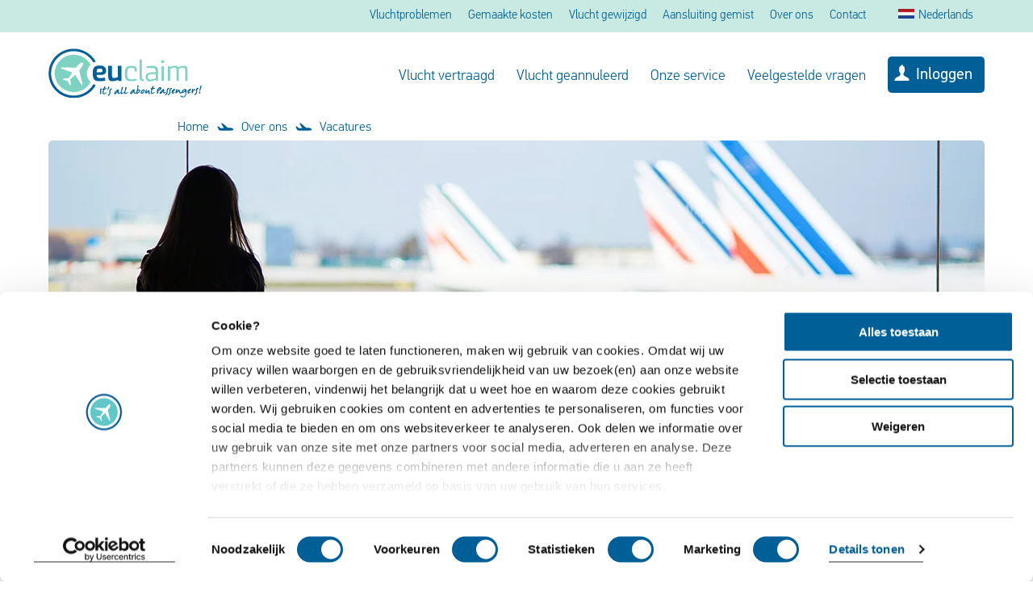

--- FILE ---
content_type: text/html; charset=UTF-8
request_url: https://www.euclaim.nl/over-euclaim/vacatures
body_size: 17096
content:
<!doctype html>
<html lang="nl">
  <head>
                    <script>(function(w,d,s,l,i){w[l]=w[l]||[];w[l].push({'gtm.start':
                  new Date().getTime(),event:'gtm.js'});var f=d.getElementsByTagName(s)[0],
                j=d.createElement(s),dl=l!='dataLayer'?'&l='+l:'';j.async=true;j.src=
                'https://www.googletagmanager.com/gtm.js?id='+i+dl;f.parentNode.insertBefore(j,f);
        })(window,document,'script','dataLayer','GTM-MGTH7W');
      </script>
      <link rel="preconnect" href=https://dev.visualwebsiteoptimizer.com />
      <script type='text/javascript' id='vwoCode'>
        window._vwo_code || (function() {
        var account_id=67142,
        version=2.0,
        settings_tolerance=2000,
        hide_element='body',
        hide_element_style = 'opacity:0 !important;filter:alpha(opacity=0) !important;background:none !important',
        /* DO NOT EDIT BELOW THIS LINE */
        f=false,w=window,d=document,v=d.querySelector('#vwoCode'),cK='_vwo_'+account_id+'_settings',cc={};try{var c=JSON.parse(localStorage.getItem('_vwo_'+account_id+'_config'));cc=c&&typeof c==='object'?c:{}}catch(e){}var stT=cc.stT==='session'?w.sessionStorage:w.localStorage;code={use_existing_jquery:function(){return typeof use_existing_jquery!=='undefined'?use_existing_jquery:undefined},library_tolerance:function(){return typeof library_tolerance!=='undefined'?library_tolerance:undefined},settings_tolerance:function(){return cc.sT||settings_tolerance},hide_element_style:function(){return'{'+(cc.hES||hide_element_style)+'}'},hide_element:function(){return typeof cc.hE==='string'?cc.hE:hide_element},getVersion:function(){return version},finish:function(){if(!f){f=true;var e=d.getElementById('_vis_opt_path_hides');if(e)e.parentNode.removeChild(e)}},finished:function(){return f},load:function(e){var t=this.getSettings(),n=d.createElement('script'),i=this;if(t){n.textContent=t;d.getElementsByTagName('head')[0].appendChild(n);if(!w.VWO||VWO.caE){stT.removeItem(cK);i.load(e)}}else{n.fetchPriority='high';n.src=e;n.type='text/javascript';n.onerror=function(){_vwo_code.finish()};d.getElementsByTagName('head')[0].appendChild(n)}},getSettings:function(){try{var e=stT.getItem(cK);if(!e){return}e=JSON.parse(e);if(Date.now()>e.e){stT.removeItem(cK);return}return e.s}catch(e){return}},init:function(){if(d.URL.indexOf('__vwo_disable__')>-1)return;var e=this.settings_tolerance();w._vwo_settings_timer=setTimeout(function(){_vwo_code.finish();stT.removeItem(cK)},e);var t=d.currentScript,n=d.createElement('style'),i=this.hide_element(),r=t&&!t.async&&i?i+this.hide_element_style():'',c=d.getElementsByTagName('head')[0];n.setAttribute('id','_vis_opt_path_hides');v&&n.setAttribute('nonce',v.nonce);n.setAttribute('type','text/css');if(n.styleSheet)n.styleSheet.cssText=r;else n.appendChild(d.createTextNode(r));c.appendChild(n);this.load('https://dev.visualwebsiteoptimizer.com/j.php?a='+account_id+'&u='+encodeURIComponent(d.URL)+'&vn='+version)}};w._vwo_code=code;code.init();})();
      </script>
    
    <meta charset="utf-8">
    <meta name="viewport" content="width=device-width, initial-scale=1">

    <title>Vacatures - EUclaim</title>

    <link rel='dns-prefetch' href='//ajax.googleapis.com'/>
    <link rel='dns-prefetch' href='//cdnjs.cloudflare.com'/>
    <link rel="apple-touch-icon" href="https://www.euclaim.nl/wp-content/themes/euclaim/apple-touch-icon.png"/>
    <link rel="icon" type="image/png" href="/favicon.png"/>
    <link rel="preload" href="/wp-content/themes/euclaim/src/fonts/PFDinTextPro/PFDINTextPro-Regular.woff" as="font" type="font/woff" crossorigin/>
    <link rel="preload" href="/wp-content/themes/euclaim/src/fonts/PFDinTextPro/PFDINTextPro-Light.woff" as="font" type="font/woff" crossorigin/>

    <link rel="preload" as="style" href="https://www.euclaim.nl/wp-content/themes/euclaim/dist/css/eu-claim.css?version=26" onload="this.onload=null;this.rel='stylesheet'"/>

    <meta name='robots' content='index, follow, max-image-preview:large, max-snippet:-1, max-video-preview:-1' />
	<style>img:is([sizes="auto" i], [sizes^="auto," i]) { contain-intrinsic-size: 3000px 1500px }</style>
	
	<!-- This site is optimized with the Yoast SEO plugin v21.5 - https://yoast.com/wordpress/plugins/seo/ -->
	<meta name="description" content="Wil jij opkomen voor de rechten van vliegtuigpassagiers? Ga dan bij EUclaim aan de slag! Bekijk alle openstaande vacatures hier." />
	<link rel="canonical" href="https://www.euclaim.nl/over-euclaim/vacatures" />
	<meta property="og:locale" content="nl_NL" />
	<meta property="og:type" content="article" />
	<meta property="og:title" content="Vacatures - EUclaim" />
	<meta property="og:description" content="Wil jij opkomen voor de rechten van vliegtuigpassagiers? Ga dan bij EUclaim aan de slag! Bekijk alle openstaande vacatures hier." />
	<meta property="og:url" content="https://www.euclaim.nl/over-euclaim/vacatures" />
	<meta property="og:site_name" content="EUclaim" />
	<meta property="article:publisher" content="https://www.facebook.com/euclaim/" />
	<meta property="article:modified_time" content="2025-04-24T09:03:19+00:00" />
	<meta property="og:image" content="https://www.euclaim.nl/wordpress/wp-content/media/nl/2022/07/achtergrondfoto-1-scaled.jpg" />
	<meta property="og:image:width" content="2560" />
	<meta property="og:image:height" content="838" />
	<meta property="og:image:type" content="image/jpeg" />
	<meta name="twitter:label1" content="Est. reading time" />
	<meta name="twitter:data1" content="1 minute" />
	<script type="application/ld+json" class="yoast-schema-graph">{"@context":"https://schema.org","@graph":[{"@type":"WebPage","@id":"https://www.euclaim.nl/over-euclaim/vacatures","url":"https://www.euclaim.nl/over-euclaim/vacatures","name":"Vacatures - EUclaim","isPartOf":{"@id":"https://www.euclaim.nl/#website"},"primaryImageOfPage":{"@id":"https://www.euclaim.nl/over-euclaim/vacatures#primaryimage"},"image":{"@id":"https://www.euclaim.nl/over-euclaim/vacatures#primaryimage"},"thumbnailUrl":"https://www.euclaim.nl/wp-content/uploads/nl/2022/07/achtergrondfoto-1-scaled.jpg","datePublished":"2022-07-26T07:38:16+00:00","dateModified":"2025-04-24T09:03:19+00:00","description":"Wil jij opkomen voor de rechten van vliegtuigpassagiers? Ga dan bij EUclaim aan de slag! Bekijk alle openstaande vacatures hier.","breadcrumb":{"@id":"https://www.euclaim.nl/over-euclaim/vacatures#breadcrumb"},"inLanguage":"nl","potentialAction":[{"@type":"ReadAction","target":["https://www.euclaim.nl/over-euclaim/vacatures"]}]},{"@type":"ImageObject","inLanguage":"nl","@id":"https://www.euclaim.nl/over-euclaim/vacatures#primaryimage","url":"https://www.euclaim.nl/wp-content/uploads/nl/2022/07/achtergrondfoto-1-scaled.jpg","contentUrl":"https://www.euclaim.nl/wp-content/uploads/nl/2022/07/achtergrondfoto-1-scaled.jpg","width":2560,"height":838},{"@type":"BreadcrumbList","@id":"https://www.euclaim.nl/over-euclaim/vacatures#breadcrumb","itemListElement":[{"@type":"ListItem","position":1,"name":"Home","item":"https://www.euclaim.nl/"},{"@type":"ListItem","position":2,"name":"Over ons","item":"https://www.euclaim.nl/over-euclaim"},{"@type":"ListItem","position":3,"name":"Vacatures"}]},{"@type":"WebSite","@id":"https://www.euclaim.nl/#website","url":"https://www.euclaim.nl/","name":"EUclaim","description":"It&#039;s all about the passengers!","potentialAction":[{"@type":"SearchAction","target":{"@type":"EntryPoint","urlTemplate":"https://www.euclaim.nl/?s={search_term_string}"},"query-input":"required name=search_term_string"}],"inLanguage":"nl"}]}</script>
	<!-- / Yoast SEO plugin. -->


<script type="application/ld+json">{"@context":"http:\/\/schema.org","@type":"Organization","name":"EUclaim","alternateName":"EUclaim","legalName":"EUclaim B.V.","description":"Vergoeding bij vluchtproblemen? EUclaim helpt!","url":"https:\/\/www.euclaim.nl\/","logo":{"@type":"ImageObject","url":"https:\/\/www.euclaim.nl\/wordpress\/wp-content\/media\/nl\/2023\/04\/logo-euclaim.png","width":1528,"height":1281},"address":{"@type":"PostalAddress","streetAddress":"Vossenstraat 6","addressLocality":"Arnhem","postalCode":"6811 JL","addressCountry":"Nederland"},"contactPoint":[{"@type":"ContactPoint","telephone":"+31880066466","email":"info@euclaim.nl","contactType":"Customer Care EUclaim","hoursAvailable":[{"@type":"OpeningHoursSpecification","opens":"09:00","closes":"12:00","dayOfWeek":[{"@type":"DayOfWeek","@id":"http:\/\/schema.org\/Monday","name":"Monday"},{"@type":"DayOfWeek","@id":"http:\/\/schema.org\/Tuesday","name":"Tuesday"},{"@type":"DayOfWeek","@id":"http:\/\/schema.org\/Wednesday","name":"Wednesday"},{"@type":"DayOfWeek","@id":"http:\/\/schema.org\/Thursday","name":"Thursday"},{"@type":"DayOfWeek","@id":"http:\/\/schema.org\/Friday","name":"Friday"}]},{"@type":"OpeningHoursSpecification","opens":"13:00","closes":"16:00","dayOfWeek":[{"@type":"DayOfWeek","@id":"http:\/\/schema.org\/Monday","name":"Monday"},{"@type":"DayOfWeek","@id":"http:\/\/schema.org\/Tuesday","name":"Tuesday"},{"@type":"DayOfWeek","@id":"http:\/\/schema.org\/Wednesday","name":"Wednesday"},{"@type":"DayOfWeek","@id":"http:\/\/schema.org\/Thursday","name":"Thursday"},{"@type":"DayOfWeek","@id":"http:\/\/schema.org\/Friday","name":"Friday"}]}]}],"sameAs":["https:\/\/www.facebook.com\/euclaimnl\/","https:\/\/twitter.com\/euclaim\/","https:\/\/nl.linkedin.com\/company\/euclaim\/","https:\/\/www.instagram.com\/euclaim.nl\/"],"foundingDate":"2007-01-01","vatID":"Op aanvraag","numberOfEmployees":{"@type":"QuantitativeValue","minValue":30,"maxValue":40},"employee":[{"@type":"Person","name":"Tjitze Noorderhaven","jobTitle":"Algemeen Directeur","description":"Tjitze is sinds 2012 uitvoerend directeur van EUclaim, maar is zijn hele leven al bezig met data. En niets zo spannend als data uit de luchtvaartbranche.","url":"https:\/\/www.euclaim.nl\/over-euclaim\/ons-team\/tjitze-noorderhaven","image":"https:\/\/www.euclaim.nl\/wordpress\/wp-content\/media\/nl\/2016\/07\/Tjitze.jpg","sameAs":["https:\/\/nl.linkedin.com\/in\/tjitze-noorderhaven"]},{"@type":"Person","name":"Hendrik Noorderhaven","jobTitle":"Oprichter EUclaim","description":"Hendrik heeft gestudeerd aan Nyenrode Business Universiteit en richtte in 2005 EUclaim en Lennoc op. Hij houdt zich al tientallen jaren bezig met de luchtvaartindustrie.","url":"https:\/\/www.euclaim.nl\/over-euclaim\/ons-team\/hendrik-noorderhaven","image":"https:\/\/www.euclaim.nl\/wordpress\/wp-content\/media\/nl\/2023\/01\/Hendrik-2023-2-klein.jpg","sameAs":["https:\/\/nl.linkedin.com\/in\/hendrik-noorderhaven-a886b349"]},{"@type":"Person","name":"Paul Vaneker","jobTitle":"Senior Flight Intelligence","description":"Paul Vaneker is sinds jonge leeftijd gek op vliegtuigen en alles wat daar mee te maken heeft. Hij heeft gewerkt bij verschillende luchtvaartmaatschappijen zoals KLM Cityhopper en Transavia. Paul volgt de luchtvaartwereld op de voet en wordt vaak door de media gevraagd om duiding te geven aan luchtvaartbewegingen.","url":"https:\/\/www.euclaim.nl\/over-euclaim\/ons-team\/paul-vaneker","image":"https:\/\/www.euclaim.nl\/wordpress\/wp-content\/media\/nl\/2016\/07\/Paul.jpg","sameAs":["https:\/\/www.linkedin.com\/in\/paul-vaneker-68631514\/"]},{"@type":"Person","name":"Lisanne Verbeek","jobTitle":"Marketing & Communication","description":"Lisanne Verbeek is een echte reiziger, heeft een groot gevoel voor rechtvaardigheid en een passie voor marketing. Dit komt allemaal samen bij EUclaim. Lisanne blogt veel over het vliegen, luchthavens en waar je op moet letten als je op reis gaat.","url":"https:\/\/www.euclaim.nl\/over-euclaim\/ons-team\/lisanne-verbeek","image":"https:\/\/www.euclaim.nl\/wordpress\/wp-content\/media\/nl\/2023\/01\/Lisanne-2-klein.jpg","sameAs":["https:\/\/www.linkedin.com\/in\/lisanneverbeek\/"]},{"@type":"Person","name":"Jerrymie Marcus","jobTitle":"Marketingspecialist","description":"Jerrymie Marcus kwam dankzij een vluchtvertraging in aanraking met EUclaim. Zijn vlucht van Amsterdam naar Jakarta had 4 uur vertraging, en EUclaim hielp hem met zijn compensatie. Hij heeft een achtergrond in de journalistiek en crypto.","url":"https:\/\/www.euclaim.nl\/over-euclaim\/ons-team\/jerrymie-marcus","image":"https:\/\/www.euclaim.nl\/wordpress\/wp-content\/media\/nl\/2023\/05\/Jerrymie-klein-1.jpg","sameAs":["https:\/\/www.linkedin.com\/in\/jerrymie\/"]}],"aggregateRating":{"@type":"AggregateRating","bestRating":"5","worstRating":"1","ratingValue":"4.4","reviewCount":"14552"},"review":[{"@type":"Review","name":"De volhouder wint","reviewBody":"De volhouder wint! Na 14 maanden toch gelijk gekregen. Geld heel snel overgemaakt. Zeer tevreden","reviewRating":{"@type":"Rating","ratingValue":"5"},"author":{"@type":"Person","name":"Gerald Willemsen"},"datePublished":"2024-02-01","publisher":{"@type":"Organization","name":"EUclaim"}},{"@type":"Review","name":"Keurige en vlott afhandeling van EUclaim","reviewBody":"Onze KLM vlucht werd last minute geannuleerd, waardoor een belangrijke afspraak (bijna) niet door kon gaan. Dit leverde veel stress op, bovendien kregen we de kosten voor de gereserveerde stoelen (100 euro) niet terug. EUclaim heeft ervoor gezorgd dat we een schadevergoeding kregen. Zij regelden alles keurig en snel. Wij kunnen dit bedrijf iedereen aanraden die hetzelfde overkomt.","reviewRating":{"@type":"Rating","ratingValue":"5"},"author":{"@type":"Person","name":"E. van der Spek"},"datePublished":"2024-01-19","publisher":{"@type":"Organization","name":"EUclaim"}}]}</script>
<style id='wp-block-library-inline-css'>
:root{--wp-admin-theme-color:#007cba;--wp-admin-theme-color--rgb:0,124,186;--wp-admin-theme-color-darker-10:#006ba1;--wp-admin-theme-color-darker-10--rgb:0,107,161;--wp-admin-theme-color-darker-20:#005a87;--wp-admin-theme-color-darker-20--rgb:0,90,135;--wp-admin-border-width-focus:2px;--wp-block-synced-color:#7a00df;--wp-block-synced-color--rgb:122,0,223;--wp-bound-block-color:var(--wp-block-synced-color)}@media (min-resolution:192dpi){:root{--wp-admin-border-width-focus:1.5px}}.wp-element-button{cursor:pointer}:root{--wp--preset--font-size--normal:16px;--wp--preset--font-size--huge:42px}:root .has-very-light-gray-background-color{background-color:#eee}:root .has-very-dark-gray-background-color{background-color:#313131}:root .has-very-light-gray-color{color:#eee}:root .has-very-dark-gray-color{color:#313131}:root .has-vivid-green-cyan-to-vivid-cyan-blue-gradient-background{background:linear-gradient(135deg,#00d084,#0693e3)}:root .has-purple-crush-gradient-background{background:linear-gradient(135deg,#34e2e4,#4721fb 50%,#ab1dfe)}:root .has-hazy-dawn-gradient-background{background:linear-gradient(135deg,#faaca8,#dad0ec)}:root .has-subdued-olive-gradient-background{background:linear-gradient(135deg,#fafae1,#67a671)}:root .has-atomic-cream-gradient-background{background:linear-gradient(135deg,#fdd79a,#004a59)}:root .has-nightshade-gradient-background{background:linear-gradient(135deg,#330968,#31cdcf)}:root .has-midnight-gradient-background{background:linear-gradient(135deg,#020381,#2874fc)}.has-regular-font-size{font-size:1em}.has-larger-font-size{font-size:2.625em}.has-normal-font-size{font-size:var(--wp--preset--font-size--normal)}.has-huge-font-size{font-size:var(--wp--preset--font-size--huge)}.has-text-align-center{text-align:center}.has-text-align-left{text-align:left}.has-text-align-right{text-align:right}#end-resizable-editor-section{display:none}.aligncenter{clear:both}.items-justified-left{justify-content:flex-start}.items-justified-center{justify-content:center}.items-justified-right{justify-content:flex-end}.items-justified-space-between{justify-content:space-between}.screen-reader-text{border:0;clip-path:inset(50%);height:1px;margin:-1px;overflow:hidden;padding:0;position:absolute;width:1px;word-wrap:normal!important}.screen-reader-text:focus{background-color:#ddd;clip-path:none;color:#444;display:block;font-size:1em;height:auto;left:5px;line-height:normal;padding:15px 23px 14px;text-decoration:none;top:5px;width:auto;z-index:100000}html :where(.has-border-color){border-style:solid}html :where([style*=border-top-color]){border-top-style:solid}html :where([style*=border-right-color]){border-right-style:solid}html :where([style*=border-bottom-color]){border-bottom-style:solid}html :where([style*=border-left-color]){border-left-style:solid}html :where([style*=border-width]){border-style:solid}html :where([style*=border-top-width]){border-top-style:solid}html :where([style*=border-right-width]){border-right-style:solid}html :where([style*=border-bottom-width]){border-bottom-style:solid}html :where([style*=border-left-width]){border-left-style:solid}html :where(img[class*=wp-image-]){height:auto;max-width:100%}:where(figure){margin:0 0 1em}html :where(.is-position-sticky){--wp-admin--admin-bar--position-offset:var(--wp-admin--admin-bar--height,0px)}@media screen and (max-width:600px){html :where(.is-position-sticky){--wp-admin--admin-bar--position-offset:0px}}
</style>
<style id='classic-theme-styles-inline-css'>
/*! This file is auto-generated */
.wp-block-button__link{color:#fff;background-color:#32373c;border-radius:9999px;box-shadow:none;text-decoration:none;padding:calc(.667em + 2px) calc(1.333em + 2px);font-size:1.125em}.wp-block-file__button{background:#32373c;color:#fff;text-decoration:none}
</style>
<link rel='stylesheet' id='contact-form-7-css' href='https://www.euclaim.nl/wp-content/plugins/contact-form-7/includes/css/styles.css?ver=5.8.2' media='all' />
<link rel='stylesheet' id='Block-Base-style-css' href='https://www.euclaim.nl/wordpress/../wp-content/plugins/euclaim-custom-blocks/Library/Style/Block-Base.css?ver=6.8' media='all' />
<link rel="icon" href="https://www.euclaim.nl/wp-content/uploads/nl/2016/07/cropped-favicon1-32x32.png" sizes="32x32" />
<link rel="icon" href="https://www.euclaim.nl/wp-content/uploads/nl/2016/07/cropped-favicon1-192x192.png" sizes="192x192" />
<link rel="apple-touch-icon" href="https://www.euclaim.nl/wp-content/uploads/nl/2016/07/cropped-favicon1-180x180.png" />
<meta name="msapplication-TileImage" content="https://www.euclaim.nl/wp-content/uploads/nl/2016/07/cropped-favicon1-270x270.png" />
		<style id="wp-custom-css">
			/* Add border to form fields */
.wpcf7 input[type="text"], .wpcf7 textarea {
border: 1px solid !important;
	margin-bottom: 5px !important;
}		</style>
		
    
    <!-- TrustBox script -->
    <script type="text/javascript" src="//widget.trustpilot.com/bootstrap/v5/tp.widget.bootstrap.min.js" async></script>
    <!-- End TrustBox script -->
    <!-- Language Flag Selector Script -->
    <script type="text/javascript" src="/wp-content/themes/euclaim/js/helpers/languageSelector.js" async></script>
    <!-- End Language Flag Selector Script -->
  </head>

    <body class=" sticky-call-to-action-bar--hide hide-overflow ">
          <noscript><iframe src="//www.googletagmanager.com/ns.html?id=GTM-MGTH7W" height="0" width="0" style="display:none;visibility:hidden"></iframe></noscript>
  
    
              <nav class="block navigation">
    <div class="navigation__top-bar">
        <div class="block__wrapper">
            <div class="block__content">
                <ul class="top-bar__list">
                                                                                            <li class="top-bar__item">
                                <a href="https://www.euclaim.nl/vlucht-problemen">Vluchtproblemen</a>
                            </li>
                                                    <li class="top-bar__item">
                                <a href="https://www.euclaim.nl/vergoeding-gemaakte-kosten">Gemaakte kosten</a>
                            </li>
                                                    <li class="top-bar__item">
                                <a href="https://www.euclaim.nl/vlucht-problemen/vlucht-gewijzigd">Vlucht gewijzigd</a>
                            </li>
                                                    <li class="top-bar__item">
                                <a href="https://www.euclaim.nl/aansluitende-vlucht-gemist">Aansluiting gemist</a>
                            </li>
                                                    <li class="top-bar__item">
                                <a href="https://www.euclaim.nl/over-euclaim">Over ons</a>
                            </li>
                                                    <li class="top-bar__item">
                                <a href="https://www.euclaim.nl/contact">Contact</a>
                            </li>
                                                                                                                                                    <li class="top-bar__item top-bar__item--language">
                            <div class="simple-dropdown" data-drop-down="triggerLanguage">
                                <div class="simple-dropdown__option simple-dropdown__target language-dropdown" >
                                <div>
                                   <span id="language-label">Nederlands</span>
                                   <span class="icon">
                                        <img alt="Nederlands" id="language-flag" src="/wp-content/themes/euclaim/img/flag-dutch.jpg"/>
                                    </span>
                                   </div>
                                   <div>
									<span class="arrow-icon">
										<svg class="arrow-icon__svg">
											<use xlink:href="/wp-content/themes/euclaim/img/sprite.svg#chevron-bottom"></use>
										</svg>
									</span>
                                   </div>
                                </div>
                                <ul data-drop-down="target" class="simple-dropdown__list language">
                                                                    <li class="simple-dropdown__option language__option">
                                      <span class="language__option__languagetext">Nederlands</span>
                                       <span class="icon">
                                          <img alt="Nederlands" src="/wp-content/themes/euclaim/img/flag-dutch.jpg" />
                                      </span>
                                      <a class="container-link" href="https://www.euclaim.nl"></a>
                                  </li>
                                                                    <li class="simple-dropdown__option language__option">
                                      <span class="language__option__languagetext">Deutsch</span>
                                       <span class="icon">
                                          <img alt="Deutsch" src="/wp-content/themes/euclaim/img/flag-germany.jpg" />
                                      </span>
                                      <a class="container-link" href="https://www.euclaim.de"></a>
                                  </li>
                                                                    <li class="simple-dropdown__option language__option">
                                      <span class="language__option__languagetext">English</span>
                                       <span class="icon">
                                          <img alt="English" src="/wp-content/themes/euclaim/img/flag-english.jpg" />
                                      </span>
                                      <a class="container-link" href="https://www.euclaim.com"></a>
                                  </li>
                                                                    <li class="simple-dropdown__option language__option">
                                      <span class="language__option__languagetext">Français</span>
                                       <span class="icon">
                                          <img alt="Français" src="/wp-content/themes/euclaim/img/flag-french.jpg" />
                                      </span>
                                      <a class="container-link" href="https://www.euclaim.com/fr"></a>
                                  </li>
                                                                    <li class="simple-dropdown__option language__option">
                                      <span class="language__option__languagetext">Español</span>
                                       <span class="icon">
                                          <img alt="Español" src="/wp-content/themes/euclaim/img/flag-spanish.jpg" />
                                      </span>
                                      <a class="container-link" href="https://www.euclaim.com/es"></a>
                                  </li>
                                                                    <li class="simple-dropdown__option language__option">
                                      <span class="language__option__languagetext">Italiano</span>
                                       <span class="icon">
                                          <img alt="Italiano" src="/wp-content/themes/euclaim/img/flag-italian.jpg" />
                                      </span>
                                      <a class="container-link" href="https://www.euclaim.com/it"></a>
                                  </li>
                                                                  </ul>
                            </div>
                        </li>
                    
                                    </ul>
            </div>
        </div>
    </div>
    <div class="navigation__primary">
        <div class="block__wrapper">
            <div class="block__content">
                <a class="hamburger" data-hamburger>
                    <div class="hamburger__content">
                        <div class="hamburger__part"></div>
                    </div>
                </a>
                <a class="link-home" href="/">
                      <img loading="lazy" class="image-logo" alt="EUclaim" src="/wp-content/themes/euclaim/img/logo-euclaim-nl.svg">
                </a>
                <ul class="primary__list">
                    
                                                                                        <li class="primary__item">
                                <a href="https://www.euclaim.nl/vlucht-vertraagd">Vlucht vertraagd</a>
                            </li>
                                                    <li class="primary__item">
                                <a href="https://www.euclaim.nl/vlucht-geannuleerd">Vlucht geannuleerd</a>
                            </li>
                                                    <li class="primary__item">
                                <a href="https://www.euclaim.nl/onze-service">Onze service</a>
                            </li>
                                                    <li class="primary__item">
                                <a href="https://www.euclaim.nl/vraag-en-antwoord">Veelgestelde vragen</a>
                            </li>
                                                                                    <li class="primary__item primary__item--profile">
                        <span class="icon">
                            <svg><use xlink:href="/wp-content/themes/euclaim/img/sprite.svg#user"></use></svg>
                        </span>
                        <a data-button="sec" id="my_euclaim" class="button button--sec" href="/login">Inloggen</a>
                    </li>
                </ul>
            </div>
        </div>
    </div>
</nav>
    
        <main class="main content main--extra-headroom">
            
	<div class="main__wrapper main__wrapper--framed">
		<section class="block block--element breadcrumb">
    <div class="block__wrapper">
                    <ol class="breadcrumbs">
                                    <li>
                      <span class="icon">
                        <svg><use xlink:href="/wp-content/themes/euclaim/img/sprite.svg#airplane-take-off"></use></svg>
                      </span>
                      <a class="link" href="https://www.euclaim.nl"><span>Home</span></a>
                    </li>
                                    <li>
                      <span class="icon">
                        <svg><use xlink:href="/wp-content/themes/euclaim/img/sprite.svg#airplane-take-off"></use></svg>
                      </span>
                      <a class="link" href="https://www.euclaim.nl/over-euclaim"><span>Over ons</span></a>
                    </li>
                                    <li>
                      <span class="icon">
                        <svg><use xlink:href="/wp-content/themes/euclaim/img/sprite.svg#airplane-take-off"></use></svg>
                      </span>
                      <a class="link" href="https://www.euclaim.nl/over-euclaim/vacatures"><span>Vacatures</span></a>
                    </li>
                            </ol>
            </div>
</section>

<header class="block header header--minimal">
    <div class="block__wrapper--media">
                <picture>
                                          <img decoding="async" fetchpriority="high" src="/wp-content/themes/euclaim/img/Vrouw-op-luchthaven.webp" alt="Luchthaven vertraging">
                                  </picture>
            </div>
    <div class="header__wrapper">
        <div class="header__content"></div>
    </div>
</header>

<section class="block block--element breadcrumb">
    <div class="block__wrapper">
                    <ol class="breadcrumbs">
                                    <li>
                      <span class="icon">
                        <svg><use xlink:href="/wp-content/themes/euclaim/img/sprite.svg#airplane-take-off"></use></svg>
                      </span>
                      <a class="link" href="https://www.euclaim.nl"><span>Home</span></a>
                    </li>
                                    <li>
                      <span class="icon">
                        <svg><use xlink:href="/wp-content/themes/euclaim/img/sprite.svg#airplane-take-off"></use></svg>
                      </span>
                      <a class="link" href="https://www.euclaim.nl/over-euclaim"><span>Over ons</span></a>
                    </li>
                                    <li>
                      <span class="icon">
                        <svg><use xlink:href="/wp-content/themes/euclaim/img/sprite.svg#airplane-take-off"></use></svg>
                      </span>
                      <a class="link" href="https://www.euclaim.nl/over-euclaim/vacatures"><span>Vacatures</span></a>
                    </li>
                            </ol>
            </div>
</section>

<section class="block page-title">
    <div class="block__wrapper">
        <div class="block__header">
            <h1 class="block__title title--xl">Werken bij EUclaim</h1>
                            <p class="block__sub-title">Solliciteer op een van de openstaande vacatures!</p>
                    </div>
    </div>
</section>


<section class="block alinea">
    <div class="block__wrapper">
            <div class="block__content">
          <p>Samen maken we een vuist voor de rechten van vliegtuigpassagiers. EUclaim zet zich in voor de verbetering van de luchtvaart en helpt passagiers hun recht te behalen. Doe mee en maak het verschil!</p>

      </div>
    </div>
</section>

<section class="block alinea">
    <div class="block__wrapper">
            <div class="block__header">
          <h2 class="block__title title--l left">Openstaande vacatures</h2>
      </div>
            <div class="block__content">
          <p>Hieronder vind je onze openstaande vacatures. Staat je gewenste vacature hier niet tussen, maar denk je van onmiskenbare waarde te kunnen zijn voor EUclaim? Stuur ons dan een <a href="#opensollicitatie">open sollicitatie</a>.</p>
<h2>Openstaande vacatures EUclaim</h2>
<ul>
<li>Ben jij een jurist en wil je ons team komen versterken? Check dan <a href="https://www.euclaim.nl/over-euclaim/vacatures/vacature-jurist" target="_blank" rel="noopener">hier de vacature</a>.</li>
</ul>

      </div>
    </div>
</section>

<section class="block  img-only">
    <div class="block__wrapper">
                <div class="block__content">
            <div class="img-only__wrapper alignment--middle">
                <div class="aspect-ratio aspect-ratio--1-1 width--full">
                                            <img decoding="async" loading="lazy" src="https://www.euclaim.nl/wp-content/uploads/nl/2024/01/kerst2023_groepsfoto-scaled.jpg" alt="Groepsfoto van alle medewerkers van EUclaim op een trap." height="190" width="290">
                                    </div>
                            </div>
        </div>
    </div>
</section>


<section class="block alinea">
    <div class="block__wrapper">
            <div class="block__header">
          <h2 class="block__title title--l left">Hoe is het om te werken bij EUclaim?</h2>
      </div>
            <div class="block__content">
          <p>Werk je bij EUclaim, dan werk je samen met een club bevlogen mensen die voor elkaar klaar staan. EUclaim is geen familiebedrijf, maar zo voelt het wel. Het team is hecht.</p>
<p>We werken hard en vol passie aan allerlei verschillende cases. Daarbij helpen elkaar de mooiste resultaten te halen. Iedereen heeft zijn eigen taak, maar staat altijd klaar om anderen te helpen. En daarbij maken we veel lol.</p>
<p>Niet alleen lachen we hard op de werkvloer, ook daarnaast doen we regelmatig leuke dingen. Zo zijn er regelmatig (ongeorganiseerde) borrels of gaan we er samen op uit.</p>
<p>&nbsp;</p>

      </div>
    </div>
</section>

<section class="block alinea">
    <div class="block__wrapper">
            <div class="block__header">
          <h2 class="block__title title--l left">Met wie ga je samenwerken?</h2>
      </div>
            <div class="block__content">
          <p>Je komt te werken met ongeveer 30 andere collega’s. Veel collega&#8217;s werken al lang bij Euclaim.</p>
<p>Onze branche is volop in beweging en ook EUclaim groeit hard. Omschrijf je EUclaim als persoon, dan passen woorden als jong, leergierig, tegen de gevestigde orde in, enthousiast en sociaal goed daarbij. En we zoeken mensen die hierbij passen. Die ervoor gaan om met EUclaim nog meer passagiers te kunnen helpen.</p>
<p>De NOS was nieuwsgierig naar hoe het er bij ons aan toe gaat en besloot om met een cameraploeg langs te komen. Check hieronder de nieuwsuitzending, vanaf minuut 16:52 worden onze medewerkers geinterviewd.</p>

      </div>
    </div>
</section>

<section class="block only-button ">
    <div class="block__wrapper">
        <div class="block__content alignment--middle">
            <a class="button button--prim " target="_blank" href="https://www.npostart.nl/POW_05467439" >
                <span>Bekijk NOS interview</span>
                            </a>
        </div>
    </div>
</section>


<section class="block alinea">
    <div class="block__wrapper">
            <div class="block__content">
          <p>Besluit jij om bij EUclaim te gaan werken, dan kom je te werken met onder andere Debbie, Chantal en Marieke. Om jou een beter beeld te geven over het werken bij EUclaim beantwoorden zij wat vragen voor je:</p>

      </div>
    </div>
</section>

<section class="block  video-only">
    <div class="block__wrapper">
                <div class="block__content">
                        <div class="aspect-ratio aspect-ratio--16-9">
                <link itemprop="url" href="">
                <meta itemprop="name" content="">
                <meta itemprop="description" content="">
                <meta itemprop="duration" content="">
                <meta itemprop="uploadDate" content="">
                <iframe data-lazy-target data-lazy-src="https://www.youtube.com/embed/Mx2u17nm6Yg?rel=0" frameborder="0" allowfullscreen></iframe>
            </div>
        </div>
    </div>
</section>

<section class="block alinea">
    <div class="block__wrapper">
            <div class="block__content">
          <p>Meer weten over wie jouw toekomst collega’s kunnen zijn? Bekijk onze <a href="https://www.euclaim.nl/over-euclaim/ons-team">teampagina</a>. Of nog liever, kom gewoon eens gezellig langs! Je kunt <a href="mailto:CJustdelaPaisieres@euclaim.nl">Chantal</a> vragen wanneer je het beste kunt komen kennismaken.</p>

      </div>
    </div>
</section>

<section class="block alinea">
    <div class="block__wrapper">
            <div class="block__header">
          <h2 class="block__title title--l left">Het verhaal van EUclaim</h2>
      </div>
            <div class="block__content">
          <p>EUclaim is de partij in Nederland die de vliegtuigbranche op scherp zet. Sinds 2004 zijn de basisrechten van vliegtuigpassagiers vastgelegd in een verordening. Hendrik Noorderhaven, de oprichter van EUclaim, zag dat ondanks deze verordening de vliegtuigmaatschappijen zich niets van de regels aantrokken.</p>
<p>Vluchten werden zonder consequenties pas vlak voor vertrek geannuleerd en vertragingen waren eerder regel dan uitzondering. Passagiers die gedupeerd werden stonden met lege handen, want als particulier procederen tegen namen als KLM, Transavia en Corendon, dat was niet te doen. Dat moest anders!</p>
<p>In 2007 startte Hendrik Noorderhaven EUclaim en ging hij de strijd aan met de vliegtuigmaatschappijen. Door op basis van no-cure-no-pay te procederen, zorgde EUclaim er niet alleen voor dat passagiers gecompenseerd werden voor hun vluchtproblemen, maar ook dat vliegtuigmaatschappijen zich beter aan de afspraken gingen houden. Daarmee veranderde de branche.</p>
<p>EUclaim kreeg steeds meer bekendheid en schuift sindsdien regelmatig aan in Brussel om op te komen voor de rechten van vliegtuigpassagiers.</p>
<p>Inmiddels is EUclaim uitgegroeid tot een begrip. Speelt er iets in de luchtvaart? Dan zie je ons in het nieuws om de stem te zijn van vliegtuigpassagiers. We zijn nog steeds de schenenschopper in luchtvaart. We stellen kritische vragen, schromen niet om gevoelige zaken in het nieuws te brengen en deinen nergens voor terug.</p>
<p>Ons geheim? Waterdichte data en een ijzersterk team. En daar kun jij onderdeel van uit gaan maken!</p>

      </div>
    </div>
</section>

<section class="block alinea">
    <div class="block__wrapper">
            <div class="block__header">
          <h2 class="block__title title--l left">Waar kom je te werken?</h2>
      </div>
            <div class="block__content">
          <p>In de basis op ons kantoor in hartje Arnhem. Prima te bereiken met het OV. Maar daarin zijn we wel heel flexibel. Vaste thuiswerkdagen of de kinderen ’s middags van school halen? Dat kan!</p>
<p>Binnen EUclaim werken we in verschillende teams. Ieder met een eigen doel. Maar samen voor de passagiers.</p>
<h3>Team Flight Intelligence</h3>
<p>Team Flight Intelligence weet als beste hun weg te vinden in de unieke database van EUclaim. De database verzameld alle informatie over vertraagde en geannuleerde vluchten wereldwijd. Team Flight Intelligence zorgt ervoor dat de data om te bewijzen dat vliegtuigpassagiers recht hebben op een vergoeding naar de airline gaat. Betaalt de airline niet? Dan gebruiken we deze data om een rechtszaak aan te spannen en te winnen.</p>
<h3>Team Claimdesk</h3>
<p>Als een gedupeerde vliegtuigpassagier een claim indient komt bij Team Claimdesk uit. Zij zorgen ervoor dat de claims goed verwerkt worden. Een belangrijke schakel binnen het bedrijf. Team Claimdesk onderzoekt, accepteert en verwerkt vervolgens een claim. Daarnaast hebben ze contact met passagiers voor aanvullende informatie en documenten en onderhouden ze ook contact met de airlines.</p>
<h3>Team Legal</h3>
<p>Team Legal weet alles van wetgeving rond airlines en vliegtuigpassagiers. Europese Verordening 261/2004 en 208/2002, het Verdrag van Montreal en alle verschillende arresten hebben geen geheimen voor Team Legal. Als een airline niet betaald terwijl onze data zegt dat een vliegtuigpassagier wel recht heeft op een vergoeding zorgt Team Legal ervoor dat de claim voor de rechter komt. Vervolgens zullen ze alles op alles zetten om de zaak te winnen.</p>
<h3>Team Customer Care</h3>
<p>Team Customer Care zijn de vriendelijke stemmen aan de andere kant van de telefoonlijn als je contact met ons opzoekt. Of als je ons mailt of met ons chat, natuurlijk! Met hun kennis en expertise helpen ze onze klanten verder bij vragen of dingen waar ze tegenaan lopen.</p>
<h3>Team IT</h3>
<p>In Team IT &amp; Development zitten de knappe koppen die onze websites en applicaties bouwen en onderhouden. Ze zorgen ervoor dat alle online omgevingen waar we mee werken, zoals de website en het klantenportaal, goed functioneren én er mooi uitzien.</p>
<h3>Team Marketing</h3>
<p>Social Media posts, blogs, nieuwsartikelen, mails, teksten op de website, mooie visuals en infographics, het komt allemaal bij Team Marketing &amp; Communicatie vandaan! Samen met externe specialisten zorgen zij ervoor dat vliegtuigpassagiers bereikt worden.</p>
<h3>Team Finance</h3>
<p>Team Finance gaat over het geld. Als airlines een claim uitbetalen komt het bij ons op de rekening. Team Finance zorgt er vervolgens voor dat het op de rekening van de gedupeerde vliegtuigpassagiers terecht komt. Verder zorgen ze natuurlijk ook voor alle andere lopende geldzaken.</p>
<p>&nbsp;</p>

      </div>
    </div>
</section>

<section class="block usps">
  <div class="block__wrapper">
    <div class="block__header">
        <h2 class="block__title title--l left">Waarom wil je werken bij EUclaim?</h2>
    </div>
    <div class="block__content">
      <ul class="usps__list">
                  <li class="usps__item">
            <span class="icon icon--circled">
              <svg><use xlink:href="/wp-content/themes/euclaim/img/sprite.svg#check--large"></use></svg>
            </span>
            <span>Omdat je de leukste collega’s hebt</span>
          </li>
                  <li class="usps__item">
            <span class="icon icon--circled">
              <svg><use xlink:href="/wp-content/themes/euclaim/img/sprite.svg#check--large"></use></svg>
            </span>
            <span>En je je graag inzet voor de rechten van vliegtuigpassagiers</span>
          </li>
                  <li class="usps__item">
            <span class="icon icon--circled">
              <svg><use xlink:href="/wp-content/themes/euclaim/img/sprite.svg#check--large"></use></svg>
            </span>
            <span>Je komt te werken bij een bekend bedrijf dat vaak in het nieuws is</span>
          </li>
                  <li class="usps__item">
            <span class="icon icon--circled">
              <svg><use xlink:href="/wp-content/themes/euclaim/img/sprite.svg#check--large"></use></svg>
            </span>
            <span>Omdat je jouw werktijden flexibel kunt indelen</span>
          </li>
                  <li class="usps__item">
            <span class="icon icon--circled">
              <svg><use xlink:href="/wp-content/themes/euclaim/img/sprite.svg#check--large"></use></svg>
            </span>
            <span>En omdat je wilt dat jouw arbeidsvoorwaarden ook goed gereld zijn</span>
          </li>
              </ul>
    </div>
  </div>
</section>

<section class="block alinea">
    <div class="block__wrapper">
            <div class="block__content">
          <h2 id="opensollicitatie">Open sollicitatie</h2>
<p>Lijkt het je leuk om te werken bij EUclaim? Laat het ons dan even weten! Je kunt rechtstreeks solliciteren op een van de openstaande vacatures. Staat jouw gedroomde functie er niet tussen, maar denk je wel een toegevoegde waarde te kunnen leveren? Laat dan je CV en je gegevens hieronder achter.</p>
<p>&nbsp;</p>

      </div>
    </div>
</section>


<div class="wp-block-contact-form-7-contact-form-selector">
<div class="wpcf7 no-js" id="wpcf7-f39273-p36696-o1" lang="nl-NL" dir="ltr">
<div class="screen-reader-response"><p role="status" aria-live="polite" aria-atomic="true"></p> <ul></ul></div>
<form action="/over-euclaim/vacatures#wpcf7-f39273-p36696-o1" method="post" class="wpcf7-form init" aria-label="Contact form" enctype="multipart/form-data" novalidate="novalidate" data-status="init">
<div style="display: none;">
<input type="hidden" name="_wpcf7" value="39273" />
<input type="hidden" name="_wpcf7_version" value="5.8.2" />
<input type="hidden" name="_wpcf7_locale" value="nl_NL" />
<input type="hidden" name="_wpcf7_unit_tag" value="wpcf7-f39273-p36696-o1" />
<input type="hidden" name="_wpcf7_container_post" value="36696" />
<input type="hidden" name="_wpcf7_posted_data_hash" value="" />
</div>
<p>Vul hier je motivatie in en laat je CV achter:
</p>
<p><span class="wpcf7-form-control-wrap" data-name="firstname"><input size="40" class="wpcf7-form-control wpcf7-text wpcf7-validates-as-required empty" id="firstname" aria-required="true" aria-invalid="false" placeholder="Voornaam" value="" type="text" name="firstname" /></span>
</p>
<p><span class="wpcf7-form-control-wrap" data-name="lastname"><input size="40" class="wpcf7-form-control wpcf7-text wpcf7-validates-as-required empty" id="surename" aria-required="true" aria-invalid="false" placeholder="Achternaam" value="" type="text" name="lastname" /></span>
</p>
<p><span class="wpcf7-form-control-wrap" data-name="email"><input size="40" class="wpcf7-form-control wpcf7-text wpcf7-validates-as-required empty" id="emailaddress" aria-required="true" aria-invalid="false" placeholder="E-mailadres" value="" type="text" name="email" /></span>
</p>
<p><span class="wpcf7-form-control-wrap" data-name="Telefoonnummer"><input size="40" class="wpcf7-form-control wpcf7-text wpcf7-validates-as-required empty" id="telefoonnummer" aria-required="true" aria-invalid="false" placeholder="Telefoonnummer" value="" type="text" name="Telefoonnummer" /></span>
</p>
<p><span class="wpcf7-form-control-wrap" data-name="Motivatie"><textarea cols="40" rows="10" class="wpcf7-form-control wpcf7-textarea wpcf7-validates-as-required" aria-required="true" aria-invalid="false" placeholder="Schrijf hier uw motivatie" name="Motivatie"></textarea></span>
</p>
<p>Upload hier uw CV:<br />
<span class="wpcf7-form-control-wrap" data-name="FormCV"><input size="40" class="wpcf7-form-control wpcf7-file wpcf7-validates-as-required" id="CVUpload" accept=".pdf,.txt,.doc,.docx,.jpg,.jpeg,.png" aria-required="true" aria-invalid="false" type="file" name="FormCV" /></span>
</p>
<p><input class="wpcf7-form-control wpcf7-submit has-spinner button" id="form-submit" type="submit" value="Solliciteer" />
</p><div class="wpcf7-response-output" aria-hidden="true"></div>
</form>
</div>
</div>



<p> </p>
<p> </p>


				
	</div>
	
	
    </main>

                     <footer class="footerX">
	<div class="footerX__content">
				<div class="footerX__content__table footerX-divider">
							<div class="footerX__content__table__column columnChange">
																		<div class="footerX__content__table__column__row__heading">
								<span class="footerX__content__table__column__row__heading__text">Vluchtproblemen</span>
								<a class="footerX__content__table__column__row__toggle">
									<span class="footerX__content__table__column__row__toggle__icon">
										<svg class="footerX__content__table__column__row__toggle__icon__svg">
											<use xlink:href="/wp-content/themes/euclaim/img/sprite.svg#chevron-bottom"></use>
										</svg>
									</span>
								</a>
							</div>
																								<div class="footerX__content__table__column__row-wrapper">
								<a class="footerX__content__table__column__row"  href="/vlucht-vertraagd" >
																		<span>Vlucht vertraagd</span>
								</a>
							</div>
																								<div class="footerX__content__table__column__row-wrapper">
								<a class="footerX__content__table__column__row"  href="/vlucht-geannuleerd" >
																		<span>Vlucht geannuleerd</span>
								</a>
							</div>
																								<div class="footerX__content__table__column__row-wrapper">
								<a class="footerX__content__table__column__row"  href="/vlucht-problemen/vlucht-gewijzigd" >
																		<span>Vlucht gewijzigd</span>
								</a>
							</div>
																								<div class="footerX__content__table__column__row-wrapper">
								<a class="footerX__content__table__column__row"  href="/aansluitende-vlucht-gemist" >
																		<span>Aansluiting gemist</span>
								</a>
							</div>
																								<div class="footerX__content__table__column__row-wrapper">
								<a class="footerX__content__table__column__row"  href="/vlucht-problemen/staking" >
																		<span>Staking</span>
								</a>
							</div>
																								<div class="footerX__content__table__column__row-wrapper">
								<a class="footerX__content__table__column__row"  href="/vergoeding-gemaakte-kosten" >
																		<span>Extra gemaakte kosten</span>
								</a>
							</div>
																								<div class="footerX__content__table__column__row-wrapper">
								<a class="footerX__content__table__column__row"  href="/instapweigering-bij-overboekte-vlucht" >
																		<span>Vlucht overboekt</span>
								</a>
							</div>
																								<div class="footerX__content__table__column__row-wrapper">
								<a class="footerX__content__table__column__row"  href="/vraag-en-antwoord" >
																		<span>Veelgestelde vragen</span>
								</a>
							</div>
															</div>
							<div class="footerX__content__table__column ">
																		<div class="footerX__content__table__column__row__heading">
								<span class="footerX__content__table__column__row__heading__text">EUclaim</span>
								<a class="footerX__content__table__column__row__toggle">
									<span class="footerX__content__table__column__row__toggle__icon">
										<svg class="footerX__content__table__column__row__toggle__icon__svg">
											<use xlink:href="/wp-content/themes/euclaim/img/sprite.svg#chevron-bottom"></use>
										</svg>
									</span>
								</a>
							</div>
																								<div class="footerX__content__table__column__row-wrapper">
								<a class="footerX__content__table__column__row"  href="/over-euclaim" >
																		<span>Over ons</span>
								</a>
							</div>
																								<div class="footerX__content__table__column__row-wrapper">
								<a class="footerX__content__table__column__row"  href="/samenwerken" >
																		<span>Samenwerken</span>
								</a>
							</div>
																								<div class="footerX__content__table__column__row-wrapper">
								<a class="footerX__content__table__column__row"  href="/pers" >
																		<span>Pers</span>
								</a>
							</div>
																								<div class="footerX__content__table__column__row-wrapper">
								<a class="footerX__content__table__column__row"  href="/nieuws" >
																		<span>Nieuws</span>
								</a>
							</div>
																								<div class="footerX__content__table__column__row-wrapper">
								<a class="footerX__content__table__column__row"  href="/blog" >
																		<span>Blog</span>
								</a>
							</div>
															</div>
							<div class="footerX__content__table__column ">
																		<div class="footerX__content__table__column__row__heading">
								<span class="footerX__content__table__column__row__heading__text">Contact</span>
								<a class="footerX__content__table__column__row__toggle">
									<span class="footerX__content__table__column__row__toggle__icon">
										<svg class="footerX__content__table__column__row__toggle__icon__svg">
											<use xlink:href="/wp-content/themes/euclaim/img/sprite.svg#chevron-bottom"></use>
										</svg>
									</span>
								</a>
							</div>
																								<div class="footerX__content__table__column__row-wrapper">
								<a class="footerX__content__table__column__row" >
																			





	<span class="footer-contact-icon">
	  <svg class="footer-contact-icon__svg" >
	  <use xlink:href="/wp-content/themes/euclaim/img/sprite.svg#location"></use>
		</svg>
	</span>




																		<span>EUclaim bv <br>  Vossenstraat 6  <br> 6811 JL Arnhem <br></span>
								</a>
							</div>
																								<div class="footerX__content__table__column__row-wrapper">
								<a class="footerX__content__table__column__row"  href="tel:088-0066466" >
																			





	<span class="footer-contact-icon">
	  <svg class="footer-contact-icon__svg" >
	  <use xlink:href="/wp-content/themes/euclaim/img/sprite.svg#phone"></use>
		</svg>
	</span>




																		<span>088-0066466</span>
								</a>
							</div>
																								<div class="footerX__content__table__column__row-wrapper">
								<a class="footerX__content__table__column__row"  href="mailto:customercare@euclaim.nl" >
																			





	<span class="footer-contact-icon">
	  <svg class="footer-contact-icon__svg" >
	  <use xlink:href="/wp-content/themes/euclaim/img/sprite.svg#letter"></use>
		</svg>
	</span>




																		<span>customercare@euclaim.nl</span>
								</a>
							</div>
															</div>
					</div>
		
		<div class="footerX__content__table ">
			<div class="footerX__content__table__last-row ">
									<a class="footerX__content__table__last-row__text"  href="/algemene-voorwaarden" >
						<span>Algemene voorwaarden</span>
					</a>
									<a class="footerX__content__table__last-row__text"  href="/privacy-statement" >
						<span>Privacy statement</span>
					</a>
									<a class="footerX__content__table__last-row__text"  href="/cookies" >
						<span>Cookiebeleid</span>
					</a>
									<a class="footerX__content__table__last-row__text"  href="/disclaimer" >
						<span>Disclaimer</span>
					</a>
							</div>
						<div class="footerX__content__table__last-row ">
									<a class="footerX__content__table__last-row__link"  href="https://www.lennoc.com/" >
					    <img class="footerX__content__table__last-row__img" src="" alt="" />
					</a>
									<a class="footerX__content__table__last-row__link"  href="https://apra-eu.com/" >
					    <img class="footerX__content__table__last-row__img" src="https://www.euclaim.nl/wp-content/uploads/nl/2025/02/Zonder-titel-300-x-100-px-150-x-100-px-4.png" alt="" />
					</a>
							</div>
						<div class="footerX__content__table__last-row-social">
									<a class="footerX__content__table__last-row-social__icon"  href="https://nl.linkedin.com/company/euclaim"  target="_blank">
						





	<span class="footer-contact-icon">
	  <svg class="footer-contact-icon__svg" >
	  <use xlink:href="/wp-content/themes/euclaim/img/sprite.svg#linkedin"></use>
		</svg>
	</span>




					</a>
									<a class="footerX__content__table__last-row-social__icon"  href="https://www.facebook.com/EUclaimnl/"  target="_blank">
						





	<span class="footer-contact-icon">
	  <svg class="footer-contact-icon__svg" >
	  <use xlink:href="/wp-content/themes/euclaim/img/sprite.svg#facebook"></use>
		</svg>
	</span>




					</a>
									<a class="footerX__content__table__last-row-social__icon"  href="https://www.instagram.com/euclaim.nl/"  target="_blank">
						





	<span class="footer-contact-icon">
	  <svg class="footer-contact-icon__svg" >
	  <use xlink:href="/wp-content/themes/euclaim/img/sprite.svg#instagram"></use>
		</svg>
	</span>




					</a>
									<a class="footerX__content__table__last-row-social__icon"  href="https://www.tiktok.com/@euclaim.nl"  target="_blank">
						





	<span class="footer-contact-icon">
	  <svg class="footer-contact-icon__svg" >
	  <use xlink:href="/wp-content/themes/euclaim/img/sprite.svg#tiktok"></use>
		</svg>
	</span>




					</a>
							</div>
		</div>
	</div>
</footer>
<script type="text/javascript">
	
    document.addEventListener('DOMContentLoaded', function () {
    const toggles = document.querySelectorAll('.footerX__content__table__column__row__toggle');
    
    toggles.forEach(function (toggle) {
    toggle.addEventListener('click', function () {
    let parentColumn = toggle.closest('.footerX__content__table__column');
    let nextSibling = toggle.parentElement.nextElementSibling;
    
    while (nextSibling && ! nextSibling.classList.contains('footerX__content__table__column__row__heading')) {
    if (nextSibling.classList.contains('footerX__content__table__column__row-wrapper')) {
    nextSibling.classList.toggle('visible');
    }
    nextSibling = nextSibling.nextElementSibling;
    }
    });
    });
    });
</script>
          
        <script type="speculationrules">
{"prefetch":[{"source":"document","where":{"and":[{"href_matches":"\/*"},{"not":{"href_matches":["\/wordpress\/wp-*.php","\/wordpress\/wp-admin\/*","\/wp-content\/uploads\/nl\/*","\/wp-content\/*","\/wp-content\/plugins\/*","\/wp-content\/themes\/euclaim\/*","\/*\\?(.+)"]}},{"not":{"selector_matches":"a[rel~=\"nofollow\"]"}},{"not":{"selector_matches":".no-prefetch, .no-prefetch a"}}]},"eagerness":"conservative"}]}
</script>
<style id='global-styles-inline-css'>
:root{--wp--preset--aspect-ratio--square: 1;--wp--preset--aspect-ratio--4-3: 4/3;--wp--preset--aspect-ratio--3-4: 3/4;--wp--preset--aspect-ratio--3-2: 3/2;--wp--preset--aspect-ratio--2-3: 2/3;--wp--preset--aspect-ratio--16-9: 16/9;--wp--preset--aspect-ratio--9-16: 9/16;--wp--preset--color--black: #000000;--wp--preset--color--cyan-bluish-gray: #abb8c3;--wp--preset--color--white: #ffffff;--wp--preset--color--pale-pink: #f78da7;--wp--preset--color--vivid-red: #cf2e2e;--wp--preset--color--luminous-vivid-orange: #ff6900;--wp--preset--color--luminous-vivid-amber: #fcb900;--wp--preset--color--light-green-cyan: #7bdcb5;--wp--preset--color--vivid-green-cyan: #00d084;--wp--preset--color--pale-cyan-blue: #8ed1fc;--wp--preset--color--vivid-cyan-blue: #0693e3;--wp--preset--color--vivid-purple: #9b51e0;--wp--preset--gradient--vivid-cyan-blue-to-vivid-purple: linear-gradient(135deg,rgba(6,147,227,1) 0%,rgb(155,81,224) 100%);--wp--preset--gradient--light-green-cyan-to-vivid-green-cyan: linear-gradient(135deg,rgb(122,220,180) 0%,rgb(0,208,130) 100%);--wp--preset--gradient--luminous-vivid-amber-to-luminous-vivid-orange: linear-gradient(135deg,rgba(252,185,0,1) 0%,rgba(255,105,0,1) 100%);--wp--preset--gradient--luminous-vivid-orange-to-vivid-red: linear-gradient(135deg,rgba(255,105,0,1) 0%,rgb(207,46,46) 100%);--wp--preset--gradient--very-light-gray-to-cyan-bluish-gray: linear-gradient(135deg,rgb(238,238,238) 0%,rgb(169,184,195) 100%);--wp--preset--gradient--cool-to-warm-spectrum: linear-gradient(135deg,rgb(74,234,220) 0%,rgb(151,120,209) 20%,rgb(207,42,186) 40%,rgb(238,44,130) 60%,rgb(251,105,98) 80%,rgb(254,248,76) 100%);--wp--preset--gradient--blush-light-purple: linear-gradient(135deg,rgb(255,206,236) 0%,rgb(152,150,240) 100%);--wp--preset--gradient--blush-bordeaux: linear-gradient(135deg,rgb(254,205,165) 0%,rgb(254,45,45) 50%,rgb(107,0,62) 100%);--wp--preset--gradient--luminous-dusk: linear-gradient(135deg,rgb(255,203,112) 0%,rgb(199,81,192) 50%,rgb(65,88,208) 100%);--wp--preset--gradient--pale-ocean: linear-gradient(135deg,rgb(255,245,203) 0%,rgb(182,227,212) 50%,rgb(51,167,181) 100%);--wp--preset--gradient--electric-grass: linear-gradient(135deg,rgb(202,248,128) 0%,rgb(113,206,126) 100%);--wp--preset--gradient--midnight: linear-gradient(135deg,rgb(2,3,129) 0%,rgb(40,116,252) 100%);--wp--preset--font-size--small: 13px;--wp--preset--font-size--medium: 20px;--wp--preset--font-size--large: 36px;--wp--preset--font-size--x-large: 42px;--wp--preset--spacing--20: 0.44rem;--wp--preset--spacing--30: 0.67rem;--wp--preset--spacing--40: 1rem;--wp--preset--spacing--50: 1.5rem;--wp--preset--spacing--60: 2.25rem;--wp--preset--spacing--70: 3.38rem;--wp--preset--spacing--80: 5.06rem;--wp--preset--shadow--natural: 6px 6px 9px rgba(0, 0, 0, 0.2);--wp--preset--shadow--deep: 12px 12px 50px rgba(0, 0, 0, 0.4);--wp--preset--shadow--sharp: 6px 6px 0px rgba(0, 0, 0, 0.2);--wp--preset--shadow--outlined: 6px 6px 0px -3px rgba(255, 255, 255, 1), 6px 6px rgba(0, 0, 0, 1);--wp--preset--shadow--crisp: 6px 6px 0px rgba(0, 0, 0, 1);}:where(.is-layout-flex){gap: 0.5em;}:where(.is-layout-grid){gap: 0.5em;}body .is-layout-flex{display: flex;}.is-layout-flex{flex-wrap: wrap;align-items: center;}.is-layout-flex > :is(*, div){margin: 0;}body .is-layout-grid{display: grid;}.is-layout-grid > :is(*, div){margin: 0;}:where(.wp-block-columns.is-layout-flex){gap: 2em;}:where(.wp-block-columns.is-layout-grid){gap: 2em;}:where(.wp-block-post-template.is-layout-flex){gap: 1.25em;}:where(.wp-block-post-template.is-layout-grid){gap: 1.25em;}.has-black-color{color: var(--wp--preset--color--black) !important;}.has-cyan-bluish-gray-color{color: var(--wp--preset--color--cyan-bluish-gray) !important;}.has-white-color{color: var(--wp--preset--color--white) !important;}.has-pale-pink-color{color: var(--wp--preset--color--pale-pink) !important;}.has-vivid-red-color{color: var(--wp--preset--color--vivid-red) !important;}.has-luminous-vivid-orange-color{color: var(--wp--preset--color--luminous-vivid-orange) !important;}.has-luminous-vivid-amber-color{color: var(--wp--preset--color--luminous-vivid-amber) !important;}.has-light-green-cyan-color{color: var(--wp--preset--color--light-green-cyan) !important;}.has-vivid-green-cyan-color{color: var(--wp--preset--color--vivid-green-cyan) !important;}.has-pale-cyan-blue-color{color: var(--wp--preset--color--pale-cyan-blue) !important;}.has-vivid-cyan-blue-color{color: var(--wp--preset--color--vivid-cyan-blue) !important;}.has-vivid-purple-color{color: var(--wp--preset--color--vivid-purple) !important;}.has-black-background-color{background-color: var(--wp--preset--color--black) !important;}.has-cyan-bluish-gray-background-color{background-color: var(--wp--preset--color--cyan-bluish-gray) !important;}.has-white-background-color{background-color: var(--wp--preset--color--white) !important;}.has-pale-pink-background-color{background-color: var(--wp--preset--color--pale-pink) !important;}.has-vivid-red-background-color{background-color: var(--wp--preset--color--vivid-red) !important;}.has-luminous-vivid-orange-background-color{background-color: var(--wp--preset--color--luminous-vivid-orange) !important;}.has-luminous-vivid-amber-background-color{background-color: var(--wp--preset--color--luminous-vivid-amber) !important;}.has-light-green-cyan-background-color{background-color: var(--wp--preset--color--light-green-cyan) !important;}.has-vivid-green-cyan-background-color{background-color: var(--wp--preset--color--vivid-green-cyan) !important;}.has-pale-cyan-blue-background-color{background-color: var(--wp--preset--color--pale-cyan-blue) !important;}.has-vivid-cyan-blue-background-color{background-color: var(--wp--preset--color--vivid-cyan-blue) !important;}.has-vivid-purple-background-color{background-color: var(--wp--preset--color--vivid-purple) !important;}.has-black-border-color{border-color: var(--wp--preset--color--black) !important;}.has-cyan-bluish-gray-border-color{border-color: var(--wp--preset--color--cyan-bluish-gray) !important;}.has-white-border-color{border-color: var(--wp--preset--color--white) !important;}.has-pale-pink-border-color{border-color: var(--wp--preset--color--pale-pink) !important;}.has-vivid-red-border-color{border-color: var(--wp--preset--color--vivid-red) !important;}.has-luminous-vivid-orange-border-color{border-color: var(--wp--preset--color--luminous-vivid-orange) !important;}.has-luminous-vivid-amber-border-color{border-color: var(--wp--preset--color--luminous-vivid-amber) !important;}.has-light-green-cyan-border-color{border-color: var(--wp--preset--color--light-green-cyan) !important;}.has-vivid-green-cyan-border-color{border-color: var(--wp--preset--color--vivid-green-cyan) !important;}.has-pale-cyan-blue-border-color{border-color: var(--wp--preset--color--pale-cyan-blue) !important;}.has-vivid-cyan-blue-border-color{border-color: var(--wp--preset--color--vivid-cyan-blue) !important;}.has-vivid-purple-border-color{border-color: var(--wp--preset--color--vivid-purple) !important;}.has-vivid-cyan-blue-to-vivid-purple-gradient-background{background: var(--wp--preset--gradient--vivid-cyan-blue-to-vivid-purple) !important;}.has-light-green-cyan-to-vivid-green-cyan-gradient-background{background: var(--wp--preset--gradient--light-green-cyan-to-vivid-green-cyan) !important;}.has-luminous-vivid-amber-to-luminous-vivid-orange-gradient-background{background: var(--wp--preset--gradient--luminous-vivid-amber-to-luminous-vivid-orange) !important;}.has-luminous-vivid-orange-to-vivid-red-gradient-background{background: var(--wp--preset--gradient--luminous-vivid-orange-to-vivid-red) !important;}.has-very-light-gray-to-cyan-bluish-gray-gradient-background{background: var(--wp--preset--gradient--very-light-gray-to-cyan-bluish-gray) !important;}.has-cool-to-warm-spectrum-gradient-background{background: var(--wp--preset--gradient--cool-to-warm-spectrum) !important;}.has-blush-light-purple-gradient-background{background: var(--wp--preset--gradient--blush-light-purple) !important;}.has-blush-bordeaux-gradient-background{background: var(--wp--preset--gradient--blush-bordeaux) !important;}.has-luminous-dusk-gradient-background{background: var(--wp--preset--gradient--luminous-dusk) !important;}.has-pale-ocean-gradient-background{background: var(--wp--preset--gradient--pale-ocean) !important;}.has-electric-grass-gradient-background{background: var(--wp--preset--gradient--electric-grass) !important;}.has-midnight-gradient-background{background: var(--wp--preset--gradient--midnight) !important;}.has-small-font-size{font-size: var(--wp--preset--font-size--small) !important;}.has-medium-font-size{font-size: var(--wp--preset--font-size--medium) !important;}.has-large-font-size{font-size: var(--wp--preset--font-size--large) !important;}.has-x-large-font-size{font-size: var(--wp--preset--font-size--x-large) !important;}
</style>
<script defer src="https://www.euclaim.nl/wp-content/plugins/contact-form-7/includes/swv/js/index.js?ver=5.8.2" id="swv-js"></script>
<script id="contact-form-7-js-extra">
var wpcf7 = {"api":{"root":"https:\/\/www.euclaim.nl\/wp-json\/","namespace":"contact-form-7\/v1"},"cached":"1"};
</script>
<script defer src="https://www.euclaim.nl/wp-content/plugins/contact-form-7/includes/js/index.js?ver=5.8.2" id="contact-form-7-js"></script>


        <script defer src="https://www.euclaim.nl/wp-content/themes/euclaim/dist/js/euclaim.umd.js"
      generalFields='{"":null,"gtm":{"gtmcode":"GTM-MGTH7W","disableanalyticsips":"87.249.115.237\r\n87.249.115.233\r\n87.249.115.234\r\n80.147.82.184\r\n94.142.212.2\r\n94.142.212.3\r\n127.0.0.1\r\n185.89.155.2\r\n2001:1c02:328:d400:1894:a0b0:329b:f8bb","vwo_account_id":"67142"},"ab_testing":null,"ab_settings":{"abtest":false,"variants":"one"},"livechat_settings":{"url":"https:\/\/api.livechatinc.com\/agents","username":"jklompmaker@euclaim.nl","key":"dal:q1qaDulcfbm_UCDhBgFqnkDkBNc"},"cookieAccepted":false}'
      chatFields='{"title":"Heeft u vragen? Wij staan voor u klaar!","text":"Staat uw vraag niet bij de&nbsp;<a href=\"\/vraag-en-antwoord\" target=\"_blank\" rel=\"noopener\">Veelgestelde Vragen<\/a>? Onze Customer Care medewerkers staan voor u klaar om uw vragen te beantwoorden.","number":"088-0066466","button":"Start live chat","button_closed":"Chat niet beschikbaar","no_phone_text":"Wij zijn nu niet bereikbaar per telefoon","no_chat_text":"Wij zijn nu niet bereikbaar per chat","reply":"U kunt via bovenstaande knop wel een bericht achterlaten. Wij zullen uw bericht binnen drie werkdagen beantwoorden.","group":"2"}'>
    </script>

          <div onclick="loadEvilChat({ open: true })" class="chat--trigger"  data-chat="popup">
    <span class="icon">
        <svg><use xlink:href="/wp-content/themes/euclaim/img/sprite.svg#chat"></use></svg>
    </span>
    <div class="text">Vragen? Chat of bel</div> 
</div>
    
        <div class="modal--collection">
      <section class="block block--modal modal chat--popup" id="chatModal">
	<div class="block__wrapper">
          <div class="block__header">
        <p class="block__title title--s">Heeft u vragen? Wij staan voor u klaar!</p>
      </div>
        <div class="block__content">
      <div class="text">Staat uw vraag niet bij de&nbsp;<a href="/vraag-en-antwoord" target="_blank" rel="noopener">Veelgestelde Vragen</a>? Onze Customer Care medewerkers staan voor u klaar om uw vragen te beantwoorden.</div>
      <div class="group">
                  <a class="button button--sec" disabled="disabled" href="tel:088-0066466" data-chat="phone">088-0066466</a>
                                      <div class="text">Wij zijn nu niet bereikbaar per telefoon</div>
                        </div>
      <div class="group">
        <a class="button button--sec button--chat" onclick="loadEvilChat({ open: true })" disabled="true" data-chat-button data-chat="chat">
          <div class="spinner__full-screen spinner__local" data-chat-button-spinner>
            <div class="spinner">
              <div class="spinner__ring"></div>
              <div class="spinner__ring"></div>
              <div class="spinner__ring"></div>
              <div class="spinner__ring"></div>
              <div class="spinner__ring spinner__ring--bg"></div>
            </div>
          </div>
                      <span>Chat niet beschikbaar</span>
                  </a>
                  <div class="text"></div>
          <div data-chat-text class="text">U kunt via bovenstaande knop wel een bericht achterlaten. Wij zullen uw bericht binnen drie werkdagen beantwoorden.</div>
              </div>
		</div>
    <a class="button--close" data-toggle-modal="#chatModal">
      <span class="icon">
        <svg><use xlink:href="/wp-content/themes/euclaim/img/sprite.svg#plus"></use></svg>
      </span> 
    </a>
	</div>
</section>          </div>
    <div data-modal-background class="modal--background "></div>

    <!-- TrustBox script -->
    <script type="text/javascript" src="//widget.trustpilot.com/bootstrap/v5/tp.widget.bootstrap.min.js" async></script>
    <!-- End TrustBox script -->
    <!-- Language Flag Selector Script -->
    <script type="text/javascript" src="/wp-content/themes/euclaim/js/helpers/languageSelector.js" async></script>
    <!-- End Language Flag Selector Script -->

<script>
    (function () {
        // Find the profile button in the primary nav
        const btn = document.querySelector('a#my_euclaim');
        if (!btn) return;

        // Find the top bar list
        var list = document.querySelector('ul.top-bar__list');
        if (!list) return;

        // Get language from URL, e.g. /fr
        const path = window.location.pathname;
        const lang = path.split('/')[1];
        const allowedLangs = ['it', 'fr', 'es'];
        const languagePath = lang && allowedLangs.includes(lang) ? '/' + lang : '';

        // These are printed by Twig so we have the right URLs client-side
        // Prepend language path to make them correct
        const accountUrl = languagePath + "\/mijn\u002Deuclaim";
        const loginUrl = languagePath + "\/login";
        var logoutHash = "\/logout";
        var logoutText = "Uitloggen";

        // Try to read Vuex state from localStorage or sessionStorage
        let raw = null;
        try { raw = window.localStorage.getItem('vuex') || window.sessionStorage.getItem('vuex'); } catch (e) {}
        if (!raw) return; // No Vuex state found – keep default server-rendered button

        let state;
        try { state = JSON.parse(raw); } catch (e) { return; }

        let isLoggedIn = state.loggedIn;
        if (!isLoggedIn) return;

        let firstName = state.account.FirstName;
        let lastName = state.account.LastName;

        let fullName = firstName + ' ' + lastName;
        if (fullName) btn.textContent = fullName;

        btn.setAttribute('href', accountUrl || loginUrl);

        var li = document.createElement('li');
        li.className = 'top-bar__item top-bar__item--logout';

        var a = document.createElement('a');
        a.setAttribute('data-gtm', 'button');
        
        // Fallback to language-specific homepage on logout
        const homeUrl = languagePath || '/';
        a.href = (loginUrl || homeUrl) + '#' + (logoutHash || '');
        a.textContent = logoutText || 'Logout';

        li.appendChild(a);
        list.appendChild(li);

        function clearVuex() {
            try { localStorage.removeItem('vuex'); } catch (e) {}
            try { sessionStorage.removeItem('vuex'); } catch (e) {}
        }
        document.addEventListener('click', function (e) {
            var a = e.target && e.target.closest ? e.target.closest('.top-bar__item--logout a') : null;
            if (a) {
                clearVuex();
            }
        });

    })()
</script>
  </body>
</html>

<!-- Dynamic page generated in 0.776 seconds. -->
<!-- Cached page generated by WP-Super-Cache on 2026-01-19 15:40:25 -->

<!-- super cache -->

--- FILE ---
content_type: text/css
request_url: https://www.euclaim.nl/wp-content/themes/euclaim/dist/css/eu-claim.css?version=26
body_size: 29185
content:
.boxed--gradient {
  background: linear-gradient(#dff4f0, #bfe9e0);
  border-radius: 5px 5px 25px 25px;
  padding: 20px 20px 40px;
}
@media only screen and (min-width: 768px) {
  .boxed--gradient {
    padding: 20px 40px 40px;
  }
}
.boxed--light-gradient {
  background: linear-gradient(rgba(223, 244, 240, 0.3), rgba(191, 233, 224, 0.3));
  border-radius: 5px 5px 25px 25px;
  padding: 20px 20px 40px;
}
@media only screen and (min-width: 768px) {
  .boxed--light-gradient {
    padding: 20px 40px 40px;
  }
}
.boxed--even {
  border-radius: 5px;
}
.boxed {
  border-radius: 5px 5px 25px 25px;
}
.title--xl {
  font-size: 1.5rem;
  line-height: 1.2;
  text-align: center;
}
@media only screen and (min-width: 768px) {
  .title--xl {
    font-size: 2.5rem;
    line-height: 3rem;
  }
}
.title--l {
  font-size: 1.6rem;
  line-height: 2rem;
}
@media only screen and (min-width: 480px) {
  .title--l {
    font-size: 2rem;
    line-height: 2.5rem;
  }
}
@media only screen and (min-width: 768px) {
  .title--l {
    font-size: 2rem;
    line-height: 2.5rem;
  }
}
.title--m {
  font-size: 1.2rem;
  line-height: 1.5rem;
}
@media only screen and (min-width: 768px) {
  .title--m {
    font-size: 1.5rem;
    line-height: 2rem;
  }
}
.title--s {
  font-family: "PFDINTextPro", "Times New Roman", tahoma, arial, sans-serif;
  font-size: 0.8rem;
  line-height: 1.5rem;
}
@media only screen and (min-width: 768px) {
  .title--s {
    font-size: 1.2rem;
    text-align: center;
  }
}
.title--alinea {
  font-size: 1rem;
  line-height: 1.5rem;
}
@media only screen and (min-width: 768px) {
  .title--alinea {
    font-size: 1.2rem;
  }
}
.normal-text {
  font-size: 1rem;
  line-height: 1.5rem;
}
.normal-text__bold {
  font-family: "PFDINTextPro", "Times New Roman", tahoma, arial, sans-serif;
}
.title--break {
  word-break: break-all;
}
.absolute--center {
  left: 50%;
  position: absolute;
  top: 50%;
  transform: translate(-50%, -50%);
}
.absolute--horizontal {
  left: 50%;
  position: absolute;
  transform: translateX(-50%);
}
.absolute--vertical {
  top: 50%;
  position: absolute;
  transform: translateY(-50%);
}
.ellipsis--one-line {
  overflow: hidden;
  text-overflow: ellipsis;
  white-space: nowrap;
}
.ellipsis--two-line {
  overflow: hidden;
  display: -webkit-box;
  -webkit-line-clamp: 2;
  -webkit-box-orient: vertical;
}
.ellipsis--three-line {
  overflow: hidden;
  display: -webkit-box;
  -webkit-line-clamp: 3;
  -webkit-box-orient: vertical;
}
.ellipsis--four-line {
  overflow: hidden;
  display: -webkit-box;
  -webkit-line-clamp: 4;
  -webkit-box-orient: vertical;
}
.ellipsis--five-line {
  overflow: hidden;
  display: -webkit-box;
  -webkit-line-clamp: 5;
  -webkit-box-orient: vertical;
}
.ellipsis--six-line {
  overflow: hidden;
  display: -webkit-box;
  -webkit-line-clamp: 6;
  -webkit-box-orient: vertical;
}
.shadow-box {
  box-shadow: 0 2px 5px -2px rgba(0, 0, 0, 0.3);
  padding: 10px;
}
.shadow-box--hover {
  box-shadow: 0 8px 5px -2px rgba(0, 0, 0, 0.2);
}
.shadow-box--active {
  box-shadow: 0 4px 5px -2px rgba(0, 0, 0, 0.25);
}
.depth {
  box-shadow: 0 0 0 0 rgba(44, 51, 50, 0.2);
  transform: translateY(0);
  transition: box-shadow 0.25s ease;
  transition-property: box-shadow, transform, background-color;
}
.depth:hover {
  transform: translateY(-5px);
  box-shadow: 0 6px 8px 0 rgba(44, 51, 50, 0.3);
}
.depth:active {
  transform: translateY(-2px);
  box-shadow: 0 2px 3px 0 rgba(44, 51, 50, 0.3);
}
@-webkit-keyframes spinner {
  0% {
    transform: rotate(0deg);
  }
  100% {
    transform: rotate(360deg);
  }
}
@keyframes spinner {
  0% {
    transform: rotate(0deg);
  }
  100% {
    transform: rotate(360deg);
  }
}
div.spinner_fadein {
  z-index: 100;
  -webkit-animation: fadein 2s;
          animation: fadein 2s;
  border-radius: 5px 5px 25px 25px;
  pointer-events: inherit;
}
@-webkit-keyframes fadein {
  0% {
    opacity: 0;
  }
  25% {
    opacity: 0;
  }
  100% {
    opacity: 1;
  }
}
@keyframes fadein {
  0% {
    opacity: 0;
  }
  25% {
    opacity: 0;
  }
  100% {
    opacity: 1;
  }
}
div.block_input {
  z-index: 101;
  position: fixed;
  top: 0;
  left: 0;
  bottom: 0;
  right: 0;
  overflow: auto;
  opacity: 0;
}
.aspect-ratio {
  overflow: hidden;
  position: relative;
}
.aspect-ratio > img {
  left: 50%;
  position: absolute;
  top: 50%;
  transform: translate(-50%, -50%);
  height: auto;
  width: 100%;
}
.aspect-ratio > iframe,
.aspect-ratio div {
  left: 50%;
  position: absolute;
  top: 50%;
  transform: translate(-50%, -50%);
  height: 100%;
  width: 100%;
}
.aspect-ratio--allow-scrollbars {
  overflow: auto;
}
.aspect-ratio--portrait img {
  height: 100%;
  width: auto;
}
.aspect-ratio::after {
  content: '';
  display: block;
}
.aspect-ratio--2-39-1::after {
  padding-top: 32.25%;
}
.aspect-ratio--21-9::after {
  padding-top: 40%;
}
.aspect-ratio--1-1::after {
  padding-top: 100%;
}
.aspect-ratio--16-9::after {
  padding-top: 56.25%;
}
.aspect-ratio--4-3::after {
  padding-top: 75%;
}
.aspect-ratio--3-2::after {
  padding-top: 66.66%;
}
.aspect-ratio--8-5::after {
  padding-top: 62.5%;
}
.aspect-ratio--2-3::after {
  padding-top: 110%;
}
a {
  border-bottom: 1px solid #2c3332;
  color: #2c3332;
  cursor: pointer;
  font-family: "PFDINTextProLight", "Times New Roman", tahoma, arial, sans-serif;
  text-decoration: none;
}
[class*="__link"] {
  border: 0;
}
.container-link {
  left: 50%;
  position: absolute;
  top: 50%;
  transform: translate(-50%, -50%);
  border: 0;
  height: 100%;
  width: 100%;
}
.link {
  background-color: transparent;
  border: 0;
  border-bottom: 1px solid #2c3332;
  border-radius: 0;
  cursor: pointer;
  font-size: 1rem;
  font-weight: 400;
  line-height: 31px;
  outline: 0;
  padding: 0;
}
.link .icon {
  position: absolute;
  left: 3px;
  top: 5px;
}
.link .icon svg {
  fill: #7ed2c1;
}
.link--edit {
  background-color: transparent;
  border: 0;
  color: #51baa5;
  cursor: pointer;
  display: inline-block;
  font-family: "PFDINTextPro", "Times New Roman", tahoma, arial, sans-serif;
  font-size: 0.8rem;
  margin-top: 10px;
  min-height: 31px;
  padding: 0 0 0 30px;
  position: relative;
  text-align: left;
  transition: color 0.25s ease;
}
.link--edit svg {
  fill: #51baa5;
}
.link--edit span:not(.icon) {
  line-height: 31px;
}
.link--edit:hover,
.link--edit:active:hover {
  background-color: transparent;
  color: #005f96;
}
.link--edit:hover .icon svg,
.link--edit:active:hover .icon svg {
  fill: #005f96;
}
.link--read-more {
  background-color: transparent;
  border: 0;
  color: #005f96;
  font-family: "PFDINTextPro", "Times New Roman", tahoma, arial, sans-serif;
  font-size: 0.9rem;
  padding: 0 30px 0 0;
  position: relative;
}
.link--read-more:hover,
.link--read-more:hover:active {
  background-color: transparent;
  color: #7ed2c1;
}
.link--read-more:hover .icon,
.link--read-more:hover:active .icon {
  border-color: #7ed2c1;
}
.link--read-more:hover .icon svg,
.link--read-more:hover:active .icon svg {
  fill: #7ed2c1;
}
.link--read-more .icon {
  border-color: #005f96;
  left: auto;
  position: absolute;
  right: 0;
  top: 5px;
  transform: rotate(180deg);
}
.link--read-more .icon svg {
  fill: #005f96;
}
.link--read-more-left {
  padding: 0 0 0 30px;
}
.link--read-more-left .icon {
  left: 0;
  right: auto;
}
.link--action {
  color: #c0307e;
}
.link--action .icon svg {
  fill: #c0307e;
}
.link:disabled:hover,
.link[disabled] {
  background-color: transparent;
  color: #999999;
  cursor: not-allowed;
}
.link:disabled:hover .icon svg,
.link[disabled] .icon svg {
  fill: #999999;
}
@media only screen and (min-width: 768px) {
  .link--edit {
    margin: 0;
  }
  .link--edit .icon {
    left: 5px;
    top: 3px;
  }
}
*,
::before,
::after {
  box-sizing: border-box;
  outline: 0;
}
button:focus,
button:hover {
  outline: 0;
}
img {
  width: 100%;
}
img.alignleft {
  width: initial;
  float: left;
  margin-right: 20px;
}
body,
html {
  margin: 0 !important;
  padding: 0;
}
body.no-scroll,
html.no-scroll {
  overflow: hidden;
}
@media only screen and (min-width: 992px) {
  body,
  html {
    padding-top: 0;
  }
}
strong {
  font-weight: 400;
}
.version {
  opacity: 0;
  position: absolute;
  visibility: hidden;
}
#wpadminbar {
  display: none;
}
@media only screen and (min-width: 992px) {
  #wpadminbar {
    display: block;
  }
}
@media only screen and (min-width: 992px) {
  .wp-admin-active {
    padding-top: 32px;
  }
}
:root {
  font-family: "PFDINTextProLight", "Times New Roman", tahoma, arial, sans-serif;
  font-size: 20px;
  line-height: 30px;
}
h1,
h2,
h3,
h4,
h5,
h6 {
  color: #005f96;
  font-family: "PFDINTextProLight", "Times New Roman", tahoma, arial, sans-serif;
  font-weight: 400;
  line-height: 30px;
  margin: 0;
  padding: 0;
}
h1.subtitle,
h2.subtitle,
h3.subtitle,
h4.subtitle,
h5.subtitle,
h6.subtitle {
  color: #7ed2c1;
}
strong {
  font-family: "PFDINTextPro", "Times New Roman", tahoma, arial, sans-serif;
}
h2 {
  font-size: 1.2rem;
}
p {
  color: #2c3332;
  font-family: "PFDINTextProLight", "Times New Roman", tahoma, arial, sans-serif;
  margin: 0;
  padding: 0;
}
.text {
  font-family: "PFDINTextProLight", "Times New Roman", tahoma, arial, sans-serif;
  font-size: 0.9rem;
  line-height: 30px;
}
.text p {
  color: inherit;
}
@media only screen and (min-width: 768px) {
  .text {
    font-size: 1rem;
  }
}
@font-face {
  font-family: 'PFDINTextPro';
  src: url('/wp-content/themes/euclaim/src/fonts/PFDinTextPro/PFDINTextPro-Regular.woff') format('woff');
  font-display: swap;
}
@font-face {
  font-family: 'PFDINTextProLight';
  src: url('/wp-content/themes/euclaim/src/fonts/PFDinTextPro/PFDINTextPro-Light.woff') format('woff');
  font-display: swap;
}
.block {
  overflow: hidden;
  padding: 20px 0 0;
  position: relative;
  width: 100%;
}
@media only screen and (min-width: 1200px) {
  .block {
    padding: 40px 0 0;
  }
}
.block__wrapper {
  margin: 0 auto;
  width: 100%;
}
.block__wrapper--media {
  height: 80%;
  left: 50%;
  min-height: 178px;
  padding: 0;
  position: absolute;
  top: 0;
  transform: translateX(-50%);
  width: 100%;
  z-index: -1;
}
.block__wrapper--media picture {
  display: flex;
  justify-content: center;
  overflow: hidden;
}
.block__wrapper--media picture img {
  align-self: baseline;
}
.block__wrapper + .block__wrapper {
  margin-top: 20px;
}
.block__header > .block__title {
  margin-bottom: 15px;
}
.block__header > .block__title:empty {
  margin: 0;
}
.block--element {
  padding: 0;
}
.block--element--alignment-middle .block__wrapper {
  display: flex;
  justify-content: center;
}
.block--element--alignment-left .block__wrapper {
  display: flex;
  justify-content: flex-start;
}
.block--element--alignment-right .block__wrapper {
  display: flex;
  justify-content: flex-end;
}
.block--grey {
  margin: 30px auto 0 auto;
  max-width: 1060px;
}
.block--grey .block__title {
  text-align: center;
}
@media only screen and (min-width: 1200px) {
  .block--grey--grey {
    margin-top: 40px;
  }
}
.block--border .block__wrapper {
  border: 4px solid #c9eae3;
  border-radius: 5px 5px 25px 25px;
  padding: 20px;
}
@media only screen and (min-width: 768px) {
  .block--border .block__wrapper {
    padding: 40px;
  }
}
.block--slider {
  overflow: visible;
}
.block--background-bar .block__wrapper::after {
  left: 50%;
  transform: translateX(-50%);
  content: '';
  display: block;
  height: 110px;
  position: absolute;
  top: 75px;
  width: 83%;
  z-index: -1;
}
.block--gradient .block__title {
  text-align: center;
}
@media only screen and (min-width: 768px) {
  .block--offset {
    overflow: visible;
  }
  .block--offset .block__wrapper {
    transform: translateX(-10%);
    width: 125%;
  }
}
@media only screen and (min-width: 768px) {
  .block--side-by-side {
    width: 45%;
  }
}
[class*="--gradient"] {
  background: linear-gradient(#dff4f0, #bfe9e0);
  border-radius: 5px 5px 25px 25px;
  margin-top: 20px;
  padding: 20px 10px 10px 10px;
}
[class*="--gradient"] + .block--gradient {
  margin-top: 20px;
}
@media only screen and (min-width: 768px) {
  [class*="--gradient"] {
    margin-top: 40px;
    padding: 40px;
  }
  [class*="--gradient"] + .block--gradient {
    margin-top: 40px;
  }
}
@media only screen and (min-width: 768px) {
  .split-content {
    display: flex;
  }
  .split-content > *:not(.container-link) {
    width: 50%;
  }
  .split-content--alignment-right > *:first-child {
    order: 2;
  }
  .split-content--alignment-right > *:last-child {
    order: 1;
  }
  .split-content--alignment-left > *:first-child {
    order: 1;
  }
  .split-content--alignment-left > *:last-child {
    order: 2;
  }
}
.block__title--split {
  display: flex;
  flex-direction: column;
}
.media-content p {
  margin-top: 10px;
}
.text--icon {
  padding-left: 30px;
}
.text--small {
  font-size: 0.8rem;
  line-height: 25px;
}
.divider {
  border-top: 2px solid #c9eae3;
}
.divider--top {
  margin-top: 30px;
  padding-top: 30px;
}
@media only screen and (min-width: 768px) {
  .block [class*="__row"],
  .block .row {
    display: flex;
    justify-content: space-between;
  }
}
ul,
ol {
  list-style-type: none;
  margin: 0;
  padding: 0;
}
li {
  color: inherit;
}
.main {
  padding: 20px 15px 0 15px;
}
.main__wrapper {
  max-width: 1160px;
  margin: 0 auto;
}
@media only screen and (min-width: 768px) {
  .main__wrapper {
    padding-top: 0;
  }
}
.main__wrapper--home {
  max-width: 1160px;
}
.main--extra-headroom {
  padding-top: 80px;
}
.main--calculator-iframe {
  margin: 0;
  padding: 0;
}
.main--calculator-iframe .main__wrapper {
  max-width: 9999px;
}
.main--calculator-iframe .block {
  padding: 0;
}
@media only screen and (min-width: 768px) {
  .main__wrapper--framed {
    padding: 0 120px;
  }
  .main__wrapper--framed .block__wrapper--media {
    width: calc(100% + (120px * 2));
  }
  .main--calculator-iframe {
    padding: 0;
  }
}
@media only screen and (min-width: 992px) {
  .main {
    margin-top: 0;
    padding: 0 60px 0 60px;
  }
  .main__wrapper--framed {
    padding: 0 160px;
  }
  .main__wrapper--framed .block__wrapper--media {
    width: calc(100% + (160px * 2));
  }
  .main--calculator-iframe {
    padding: 0;
  }
}
.hide-overflow {
  overflow-x: hidden;
}
.block__title--left {
  text-align: left;
}
.page-title {
  padding-top: 0;
}
.page-title .block__title {
  font-size: 1.5rem;
  line-height: 2rem;
  margin-bottom: 0;
  text-align: left;
}
.page-title .block__sub-title {
  color: #7ed2c1;
  font-size: 1.2rem;
  line-height: 1.5rem;
  text-align: left;
}
.page-title + .block {
  padding-top: 30px;
}
@media only screen and (min-width: 768px) {
  .page-title .block__title {
    font-size: 2.5rem;
    line-height: 3rem;
  }
  .page-title .block__sub-title {
    font-size: 1.5rem;
    line-height: 2rem;
  }
}
ol.breadcrumbs {
  display: flex;
  position: relative;
}
ol.breadcrumbs li {
  position: relative;
  margin-left: 0;
  width: auto;
}
ol.breadcrumbs li:first-child .icon {
  display: none;
}
ol.breadcrumbs li .icon {
  color: #005f96;
  transform: translate(-30px, 7.5px) rotate(25deg);
}
ol.breadcrumbs li + li {
  overflow: hidden;
  text-overflow: ellipsis;
  white-space: nowrap;
  padding-left: 40px;
}
ol.breadcrumbs a {
  border: 0;
  color: #005f96;
  font-size: 16px;
}
.header--landing + .breadcrumb {
  margin-top: 30px;
}
.breadcrumb + .block:not(.index) {
  padding-top: 20px;
}
.button {
  background-color: #005f96;
  border: 0;
  color: #ffffff;
  display: inline-block;
  font-family: "PFDINTextPro", "Times New Roman", tahoma, arial, sans-serif;
  font-size: 1rem;
  height: auto;
  line-height: 29px;
  margin-top: 10px;
  text-decoration: none;
  transition: all 0.25s ease;
  width: auto;
  cursor: pointer;
}
.button:active,
.button:focus,
.button:hover {
  background-image: linear-gradient(rgba(255, 255, 255, 0.2) 0 0);
  color: #ffffff;
}
.button:disabled,
.button[disabled] {
  background-color: rgba(0, 95, 150, 0.2);
  border-color: transparent;
  cursor: not-allowed;
}
.button--prim {
  border-radius: 30px;
  padding: 7.5px 25px;
  text-align: center;
}
.button--action-lead {
  border-radius: 30px;
  padding: 7.5px 25px;
  text-align: center;
}
.button--lead {
  display: block;
  background-color: #05164C;
  border-radius: 30px;
  padding: 7.5px 25px;
  text-align: center;
}
.button--sec {
  border-radius: 5px;
  padding: 7.5px 15px;
  text-align: left;
  width: 100%;
}
.button--tert {
  background-color: #ff9000;
  border-radius: 30px;
  padding: 7.5px 25px;
  text-align: center;
}
.button--icon,
.button--download {
  padding-left: 35px;
  position: relative;
}
.button--icon .icon,
.button--download .icon {
  color: #ffffff;
  position: absolute;
  left: 10px;
  transform: translateY(3px);
}
.button--active:not(.link) {
  background-color: #277eb0;
  padding-right: 40px;
  position: relative;
}
.button--active:not(.link) .icon {
  color: #ffffff;
  top: 50%;
  position: absolute;
  transform: translateY(-50%);
  right: 10px;
  transform: translateY(-50%) scale(0.7);
}
.button--close {
  border: 0;
  display: block;
  height: 20px;
  text-decoration: none;
  width: 20px;
}
.button--close .icon {
  color: #005f96;
  pointer-events: none;
  transform: rotate(45deg);
}
.button--invisible {
  display: none;
}
.button .spinner__local {
  background-color: #005f96;
  border-radius: 5px;
  height: 100%;
  width: 100%;
}
.button .spinner__local:hover {
  background-color: #277eb0;
}
.button .spinner__local .spinner {
  height: 30px;
  margin: 0;
  width: 30px;
}
.button .spinner__local .spinner__ring {
  border-color: #ffffff transparent transparent transparent;
  height: 30px;
  width: 30px;
}
.button .spinner__local .spinner__ring--bg {
  display: none;
}
@media only screen and (min-width: 768px) {
  .button--sec {
    width: auto;
  }
}
.event-host {
  display: inline-block;
}
.event-host--block {
  display: inline-block;
  cursor: not-allowed;
  position: relative;
  z-index: 10;
}
.event-host--block .button {
  pointer-events: none;
  position: relative;
  z-index: -1;
}
.event-host .button {
  position: relative;
}
.chat--trigger {
  background-color: #ffffff;
  border: 2px solid #005f96;
  border-radius: 30px;
  bottom: 15px;
  cursor: pointer;
  height: 60px;
  right: 30px;
  overflow: hidden;
  position: fixed;
  transition: all 0.25s ease;
  width: 60px;
  z-index: 3;
}
.chat--trigger .icon {
  top: 50%;
  transform: translateY(-50%);
  color: #005f96;
  height: 40px;
  pointer-events: none;
  position: absolute;
  right: 10px;
  width: 40px;
}
.chat--trigger .icon svg {
  height: 100%;
  width: 100%;
}
.chat--trigger.chat--active {
  width: 270px;
}
.chat--trigger .text {
  top: 50%;
  transform: translateY(-50%);
  color: #ffffff;
  position: absolute;
  right: 90px;
  transition: color 0.25s ease;
}
.chat--trigger:hover {
  background-color: #005f96;
}
.chat--trigger:hover .icon {
  color: #ffffff;
}
.chat--trigger:hover .text {
  color: #ffffff;
}
.chat--popup .block__title {
  color: #005f96;
  text-align: left;
}
.chat--popup .block__content {
  position: relative;
}
.chat--popup .text {
  margin-top: 20px;
}
.chat--popup .group .button {
  position: relative;
}
.chat--popup .group .text {
  font-size: 0.8rem;
}
.chat--popup .group .button[disabled] .spinner__local {
  background-color: #eaf0ef;
}
.fileview {
  display: block;
  margin-top: 10px;
}
.fileview .cell {
  width: 100%;
  word-break: break-all;
}
.fileview .cell--header {
  display: block;
}
.fileview .row {
  width: 100%;
}
.fileview .row--header + .fileview {
  margin-top: 0;
}
.fileview > .row > .cell {
  margin: 0;
}
.fileview > .row:first-child > .cell {
  margin-top: 0;
}
.fileview > .row--header .cell,
.fileview .cell--mobile {
  color: #7ed2c1;
  font-size: 0.8rem;
}
.fileview .file {
  background-color: #ffffff;
  border-radius: 5px;
  margin-top: 20px;
  padding: 10px;
}
.fileview .file + .file {
  margin-top: 20px;
  padding-top: 20px;
}
.fileview .file .event-host .popup__box {
  display: none;
}
.fileview .file .event-host:hover .popup__box {
  display: block;
}
.fileview .cell--controls .event-host button.link {
  margin-top: 0;
}
@media only screen and (min-width: 768px) {
  .fileview .cell--mobile {
    display: none;
  }
  .fileview .row--header {
    display: flex;
    flex-wrap: initial;
  }
  .fileview .file {
    background-color: transparent;
    border-radius: 0;
    margin-top: 0;
    padding: 0;
  }
  .fileview .file + .file {
    margin-top: 0;
    padding-top: 0;
  }
  .fileview.fileview--receipts .row {
    display: block;
  }
  .fileview.fileview--receipts .row--header {
    display: none;
  }
  .fileview.fileview--receipts .cell {
    width: 100%;
  }
  .fileview.fileview--receipts .cell--mobile {
    display: block;
  }
  .fileview.fileview--receipts .cell--controls {
    justify-content: flex-start;
  }
  .fileview.fileview--receipts .file + .file {
    margin-top: 20px;
    padding-top: 20px;
  }
  .fileview .cell {
    overflow: hidden;
    text-overflow: ellipsis;
    white-space: nowrap;
  }
  .fileview .cell--controls {
    overflow: visible;
  }
}
@media only screen and (min-width: 992px) {
  .fileview.fileview--receipts .row--header {
    display: flex;
  }
  .fileview.fileview--receipts .row {
    display: flex;
  }
  .fileview.fileview--receipts .cell--mobile {
    display: none;
  }
  .fileview.fileview--receipts .cell--description {
    overflow: hidden;
    text-overflow: ellipsis;
    white-space: nowrap;
    width: 20%;
  }
  .fileview.fileview--receipts .cell--currency {
    width: 10%;
  }
  .fileview.fileview--receipts .cell--amount {
    width: 9%;
    text-align: right;
  }
  .fileview.fileview--receipts .cell--country-currency {
    width: 9%;
    text-align: right;
  }
  .fileview.fileview--receipts .cell--file {
    overflow: hidden;
    text-overflow: ellipsis;
    white-space: nowrap;
    width: 22%;
  }
  .fileview.fileview--receipts .cell--controls {
    padding: 0;
    width: 25%;
  }
  .fileview.fileview--receipts .file + .file {
    margin-top: 0;
    padding-top: 0;
  }
}
.hamburger {
  border: 0;
}
.hamburger__content {
  height: 30px;
  position: relative;
  transition: height;
  width: 30px;
}
.hamburger__part {
  background-color: #005f96;
  border-radius: 1.5px;
  height: 3px;
  left: 3px;
  position: absolute;
  transition: top ease 0.25s, transform ease 0.35s, background-color 0.25s ease;
  right: 3px;
  top: 15px;
}
.hamburger__part::before,
.hamburger__part::after {
  background-color: #005f96;
  border-radius: 1.5px;
  content: '';
  display: block;
  height: 3px;
  left: 0;
  position: absolute;
  transition: transform 0.3s, top 0.3s, bottom 0.3s;
  transition-delay: 0s, 0.3s, 0.3s;
  width: 100%;
}
.hamburger__part::before {
  top: -7.5px;
}
.hamburger__part::after {
  bottom: -6.5px;
}
.navigation--open .hamburger__part {
  background-color: transparent;
}
.navigation--open .hamburger__part::before {
  top: 0;
  transform: rotate(45deg);
  transition: transform 0.3s, top 0.3s;
  transition-delay: 0.3s, 0s;
}
.navigation--open .hamburger__part::after {
  bottom: 0;
  transform: rotate(-45deg);
  transition: transform 0.3s, bottom 0.3s;
  transition-delay: 0.3s, 0s;
}
.icon {
  display: inline-block;
  height: 20px;
  position: absolute;
  width: 20px;
}
.icon svg {
  fill: currentColor;
  height: 100%;
  transition: fill 0.25s ease;
  width: 100%;
}
.icon--stars {
  color: #7ed2c1;
  height: 30px;
  width: 160px;
}
.icon--static {
  position: static;
}
.icon--circled {
  border: 1px solid #005f96;
  border-radius: 50%;
  height: 20px;
  width: 20px;
}
.icon--circled svg {
  left: 50%;
  position: absolute;
  top: 50%;
  fill: #005f96;
  height: 10px;
  transform: translate(-50%, -50%);
  width: 10px;
}
.exclamation-icon {
  position: relative;
  margin-right: 0.2rem;
  top: 0.1rem;
  background-color: #005f96;
}
.exclamation-icon svg {
  fill: #ffffff;
}
.block [class*="__list"] [class*="__sub-text"] {
  display: block;
  font-size: 0.8rem;
  margin-bottom: 10px;
  margin-top: 7.5px;
}
@media only screen and (min-width: 768px) {
  .block [class*="__list"] [class*="__sub-text"] {
    line-height: 1rem;
    margin-top: 0;
  }
}
.modal {
  left: 50%;
  position: absolute;
  transform: translateX(-50%);
  border-radius: 5px 5px 25px 25px;
  background-color: #ffffff;
  max-height: 95%;
  max-width: 100%;
  opacity: 0;
  outline: 0;
  overflow: visible;
  padding: 20px 20px 40px;
  position: fixed;
  top: 0;
  transition: all 0.25s ease;
  visibility: hidden;
  width: 90%;
  z-index: 1001;
}
.modal.dropzone--idle {
  max-height: 90%;
  max-width: 100%;
  padding: 20px 20px 40px;
}
.modal.dropzone--idle .modal__content {
  height: auto;
}
.modal--scroll {
  overflow-y: scroll;
}
.modal--background {
  background-color: rgba(44, 51, 50, 0.8);
  left: 0;
  position: fixed;
  height: 100%;
  top: 0;
  transition: all 0.15s ease;
  width: 100%;
  z-index: 1000;
}
.modal.modal--lightbox {
  height: 80%;
  overflow: hidden;
  width: 80%;
  z-index: 501;
}
.modal.modal--lightbox .aspect-ratio {
  border-radius: 5px;
}
.modal.modal--lightbox .modal__content {
  height: 95%;
}
.modal.modal--lightbox iframe {
  width: 100%;
  height: 100%;
  border: 0;
}
.modal.modal--lightbox .lightbox__image {
  left: 50%;
  position: absolute;
  top: 50%;
  transform: translate(-50%, -50%);
  max-width: 100%;
  width: auto;
}
.modal.modal--lightbox .lightbox__controls {
  bottom: 10px;
  position: absolute;
  right: 20px;
}
.modal.modal--lightbox .lightbox__controls .link {
  position: relative;
}
.modal.modal--lightbox .lightbox__controls .link + .link {
  margin-left: 10px;
}
.modal--visible {
  top: 40px;
}
.modal__wrapper {
  width: 95%;
}
.modal__content {
  display: flex;
  flex-direction: column;
  justify-content: center;
  height: 100%;
}
.modal__content .modal--background {
  height: 600%;
  left: -50%;
  top: -50%;
  width: 200%;
}
.modal__content .form__row {
  width: 100%;
}
.modal__content .button__group {
  border-top: 1px solid #eeeeee;
  margin-top: 20px;
  padding-top: 20px;
}
.modal .button--close {
  position: absolute;
  right: 20px;
  top: 20px;
}
@media only screen and (min-width: 768px) {
  .modal {
    max-width: 640px;
  }
  .modal--lightbox {
    max-width: 99999px;
    padding: 20px 20px 60px 20px;
  }
}
.modal--background {
  background-color: rgba(44, 51, 50, 0.8);
  left: 0;
  position: fixed;
  opacity: 0;
  height: 100%;
  top: 0;
  visibility: hidden;
  width: 100%;
  z-index: 500;
}
.modal--visible {
  opacity: 1;
  visibility: visible;
}
.portal .modal,
.calculator .modal,
.portal .modal--background,
.calculator .modal--background {
  opacity: 1;
  visibility: visible;
}
.portal .modal,
.calculator .modal {
  margin-top: 40px;
}
.portal .modal .button__group,
.calculator .modal .button__group {
  border: 0;
  margin-top: 0;
  padding-top: 0;
}
.refferer.modal--visible + .cookie {
  display: none;
}
.block--element.notification {
  border-radius: 5px 5px 25px 25px;
  background-color: #005f96;
  margin-top: 20px;
  padding: 20px;
  position: relative;
  transition: 0.25s ease background-color;
  width: 100%;
}
.block--element.notification--hover:hover {
  background-color: #277eb0;
}
.block--element.notification .block__wrapper {
  display: flex;
  justify-content: space-between;
}
.block--element.notification .block__content {
  width: calc(100% - 60px);
}
.block--element.notification .block__content .text a {
  border-color: #ffffff;
}
.block--element.notification__title {
  padding: 0;
}
.block--element.notification .icon {
  display: block;
  height: 30px;
  fill: #ffffff;
  position: static;
  width: 30px;
}
.block--element.notification svg {
  height: 100%;
  width: 100%;
}
.block--element.notification * {
  color: #ffffff;
}
@media only screen and (max-width: 768px) {
  .block--element.notification {
    order: 2;
  }
  .block--element.notification ~ .block {
    order: 3;
  }
  .block--element.notification + .header--temp,
  .block--element.notification + .header,
  .block--element.notification + .header--home {
    order: 1;
  }
}
@media only screen and (min-width: 768px) {
  .block--element.notification {
    margin-bottom: 20px;
    margin-top: 0;
  }
}
.portal .notification {
  left: 50%;
  position: absolute;
  transform: translateX(-50%);
  max-width: 1400px;
  position: fixed;
  top: 0;
  z-index: 1000;
}
.pager {
  margin-top: 20px;
  text-align: center;
}
.pager__list {
  display: inline-flex;
}
.pager__item {
  text-align: center;
  width: 40px;
}
.pager__item .page-numbers {
  border: 0;
  color: #6a7a77;
  opacity: 0.7;
  text-decoration: none;
}
.pager__item .page-numbers.current {
  background-color: #005f96;
  border-radius: 3px;
  color: #ffffff;
  display: block;
  font-size: 1.2rem;
  height: 28px;
  line-height: 1.4;
  opacity: 1;
  transform: translateY(3px);
  width: 28px;
}
.pager__item:hover .page-numbers {
  opacity: 1;
}
.pager__link {
  border: 0;
  font-size: 1.2rem;
  text-decoration: none;
}
.pager .icon {
  fill: #6a7a77;
  transform: translateY(3px);
  width: 9px;
}
.popup__box {
  bottom: 40px;
  border-radius: 7.5px;
  box-shadow: 1px 2px 2px #00000099;
  background-color: #ffffff;
  color: #2c3332;
  display: block;
  font-size: 0.8rem;
  line-height: 22px;
  max-width: 100%;
  margin-top: -7.5px;
  min-width: 300px;
  padding: 10px;
  position: absolute;
  right: 0;
  word-break: keep-all;
  width: auto;
  white-space: normal;
  z-index: 900;
}
.popup__box--error {
  background-color: #c0307e;
  color: #fff;
}
.popup__box::before {
  content: " ";
  background-color: inherit;
  display: block;
  position: absolute;
  bottom: -8px;
  right: 30px;
  width: 16px;
  height: 16px;
  z-index: 800;
  transform: rotate(45deg);
  border-radius: 16px 0 0 0;
  box-shadow: 2px 2px 2px -1px #00000099;
}
[class*="__read-more"] {
  border: 0;
  bottom: 0;
  font-size: 0.9rem;
  line-height: 1;
  margin: 0;
  position: absolute;
  right: 0;
  transition: color 0.25s ease;
}
[class*="__read-more"] .icon {
  right: 0;
  top: 5px;
  transition: border-color 0.25s ease;
}
[class*="__read-more"] .icon svg {
  transform: translate(-50%, -50%) rotate(270deg);
  transition: fill 0.25s ease;
}
.social .text {
  display: inline-block;
  margin-right: 7.5px;
}
.social__list {
  display: inline-flex !important;
  transform: translateY(7.5px);
}
.social__list--list {
  display: flex !important;
  transform: translateY(0px);
}
.social__item {
  background-color: #005f96;
  border-radius: 5px;
  cursor: pointer;
  height: 32px;
  position: relative;
  width: 32px;
}
.social__item .icon {
  left: 50%;
  position: absolute;
  top: 50%;
  transform: translate(-50%, -50%);
  height: 20px;
  pointer-events: none;
  width: 20px;
}
.social__item .icon svg {
  fill: #ffffff;
}
.social__item:hover {
  background-color: #277eb0;
}
.social__item + .social__item {
  margin-left: 7.5px;
}
.social__item--facebook .icon {
  bottom: 0;
}
.spinner__ring,
.spinner__ring--bg {
  -webkit-animation: spinner 1.2s cubic-bezier(0.5, 0, 0.5, 1) infinite;
          animation: spinner 1.2s cubic-bezier(0.5, 0, 0.5, 1) infinite;
  box-sizing: border-box;
  display: block;
  position: absolute;
  width: 51px;
  height: 51px;
  border: 4px solid;
  border-color: #005f96 transparent transparent transparent;
  border-radius: 50%;
  z-index: 1;
}
.spinner__ring:nth-child(1),
.spinner__ring--bg:nth-child(1) {
  -webkit-animation-delay: -0.45s;
          animation-delay: -0.45s;
}
.spinner__ring:nth-child(2),
.spinner__ring--bg:nth-child(2) {
  -webkit-animation-delay: -0.3s;
          animation-delay: -0.3s;
}
.spinner__ring:nth-child(3),
.spinner__ring--bg:nth-child(3) {
  -webkit-animation-delay: -0.15s;
          animation-delay: -0.15s;
}
.spinner__ring--bg {
  -webkit-animation: none;
          animation: none;
  border-color: rgba(0, 95, 150, 0.1);
  z-index: 0;
}
.spinner__full-screen {
  background-color: transparent;
  height: 101%;
  left: 0;
  position: fixed;
  top: 0;
  transition: background-color 0.25s ease;
  width: 100%;
  z-index: 1000;
}
.spinner__full-screen .spinner {
  left: 50%;
  top: 50%;
  transform: translate(-50%, -50%);
  border: 0;
  -webkit-animation: none;
          animation: none;
  display: inline-block;
  position: relative;
  width: 64px;
  height: 64px;
  background-image: none;
  opacity: 1;
  position: absolute;
}
.spinner__local {
  left: 50%;
  top: 50%;
  transform: translate(-50%, -50%);
  background-color: transparent;
  pointer-events: none;
  position: absolute;
  transition: background-color 0.25s ease;
}
.spinner__local .spinner {
  border: 0;
  width: 64px;
  height: 64px;
}
.spinner__logout {
  height: 68vh;
  position: relative;
}
.spinner--fade-in {
  background-color: rgba(0, 95, 150, 0.2);
}
.spinner__opaque {
  background-color: transparent;
}
.spinner__mini {
  left: 50%;
  top: 50%;
  transform: translate(-50%, -50%);
  background-color: #ffffff;
  height: 20px;
  pointer-events: none;
  position: absolute;
  width: 20px;
}
.spinner__mini .spinner__ring {
  border-width: 3px;
  height: 20px;
  width: 20px;
}
.spinner__mini .spinner__ring--bg {
  display: none;
}
.row {
  margin: 0;
}
.row--header {
  display: none;
}
.row .cell.cell--total {
  border-top-color: #005f96;
  border-top-width: thin;
  border-top-style: solid;
}
@media only screen and (min-width: 768px) {
  .row--header {
    display: flex;
    flex-wrap: wrap;
  }
  .cell--controls {
    display: flex;
    justify-content: flex-end;
  }
  .cell--controls .link + .event-host,
  .cell--controls .link + .link {
    margin-left: 10px;
  }
}
.author-footnote {
  display: flex;
  flex-flow: row nowrap;
  width: 560px;
  margin: 30px 0 0 0;
}
@media only screen and (max-width: 600px) {
  .author-footnote {
    width: 100%;
  }
}
.author-footnote__image {
  flex-shrink: 0;
  width: 194px;
  height: 194px;
}
@media only screen and (max-width: 600px) {
  .author-footnote__image {
    width: 150px;
    height: 150px;
  }
}
.author-footnote__content {
  display: flex;
  flex-flow: column nowrap;
  justify-content: center;
  padding: 0 0 0 15px;
}
.author-footnote__content__title {
  line-height: 35px;
}
.author-footnote__content__descr {
  display: block;
  overflow: hidden;
  height: 110px;
  padding-top: 10px;
  color: #0a0a0a;
  line-height: 20px;
  font-size: 16px;
}
@media only screen and (max-width: 600px) {
  .author-footnote__content__descr {
    display: none;
  }
}
.author-footnote__content__link {
  height: 20px;
  color: #005f96;
  text-decoration: underline;
  font-size: 16px;
}
.form__group {
  margin-top: 40px;
  position: relative;
}
.form__group label {
  color: #55698c;
  display: block;
  font-size: 0.8rem;
  font-weight: 200;
  left: 0;
  position: absolute;
  top: -28px;
  transition: all 0.25s ease;
}
.form__group input:focus,
.form__group textarea:focus {
  border-color: #005f96;
}
.form__group input[value=""] {
  background-color: #ffffff;
}
.form__group:not(.form__group--error) input:-webkit-autofill,
.form__group:not(.form__group--error) input:-webkit-autofill:hover,
.form__group:not(.form__group--error) input:-webkit-autofill:focus {
  -webkit-animation-name: onAutoFillStart;
          animation-name: onAutoFillStart;
  -webkit-text-fill-color: #005f96;
  -webkit-box-shadow: 0 0 0px 1000px #ffffff inset;
  border: 2px solid #005f96;
  -webkit-transition: background-color 5000s ease-in-out 0s;
  transition: background-color 5000s ease-in-out 0s;
}
.form__group:not(.form__group--error) input:-webkit-autofill::first-line,
.form__group:not(.form__group--error) input:-webkit-autofill:hover::first-line,
.form__group:not(.form__group--error) input:-webkit-autofill:focus::first-line {
  font-family: "PFDINTextProLight", "Times New Roman", tahoma, arial, sans-serif;
  font-size: 1rem;
}
.form__group--move .form__input--focus + label {
  color: #005f96;
  font-size: 0.8rem;
  top: -28px;
  left: 0;
}
.form__group--move .form__input--focus input[type="text"] {
  border-color: #005f96;
}
.form__group--move label {
  font-size: 0.8rem;
  left: 17px;
  pointer-events: none;
  top: 8px;
}
.form__group--touched .form__input + label {
  color: #005f96;
  font-size: 0.8rem;
  top: -28px;
  left: 0;
}
.form__group--error .error {
  display: inline-block;
  margin-top: 2px;
  width: auto;
}
.form__group--error .floating-label {
  color: #cb5595;
}
.form__group--error .error {
  background-color: #c0307e;
  border: 2px solid #c0307e;
  border-radius: 5px;
  color: #ffffff;
  font-size: 16px;
  padding: 6px 20px 5px;
  position: relative;
  width: auto;
  font-family: "PFDINTextProLight", "Times New Roman", tahoma, arial, sans-serif;
  z-index: 0;
}
.form__group--error .form__input ~ .error::before {
  left: 50%;
  transform: translateX(-50%);
  background-color: #c0307e;
  content: "";
  display: block;
  height: 20px;
  position: absolute;
  right: auto;
  top: -7px;
  transform: translate(-20px, -2px) rotate(45deg);
  width: 20px;
  z-index: -1;
}
.form__group--hidden {
  display: none;
}
.form__group--message {
  display: none;
  margin-top: 30px;
}
@media only screen and (min-width: 768px) {
  .form__factory {
    display: flex;
    flex-wrap: wrap;
    justify-content: space-between;
  }
  .form__factory > * {
    width: 100%;
  }
  .form__factory .form__group--error {
    margin-top: 40px;
  }
  .form__factory .form__group--small {
    width: calc(25% - (30px / 2));
  }
  .form__factory .form__group--medium {
    width: calc(50% - 10px);
  }
  .form__factory .form__group--large {
    width: 100%;
  }
  .form__group--move label {
    font-size: 1rem;
  }
  .form__row > .form__group {
    width: calc(50% - 10px);
  }
  .form__row > .form__group:only-child {
    width: 100%;
  }
  .form__row > .form__row {
    width: calc(50% - 10px);
  }
  .form__row > .form__row > .form__group {
    width: calc(50% - 10px);
  }
  .form__row > .form__row > .form__group:only-child {
    width: 100%;
  }
  .form__row--3 .form__group {
    width: calc((1/3 * 100%) - 10px);
  }
  .form__row--3-right .form__group {
    width: calc(25% - 10px);
  }
  .form__row--3-right .form__group:first-child {
    width: calc(50% - 10px);
  }
  .form__row--3-left .form__group {
    width: calc(25% - 10px);
  }
  .form__row--3-left .form__group:last-child {
    width: calc(50% - 10px);
  }
  .form__row--half .form__group:last-child {
    width: 50%;
  }
}
@media only screen and (min-width: 992px) {
  .form__group--error .error + .error:nth-of-type(2n+2) {
    margin-left: 7.5px;
  }
}
.form__group--datepicker .form__input--focus input[type="text"] {
  border-color: #005f96;
  border-bottom-left-radius: 0;
}
.form__group--datepicker .form__input--focus > .datepicker {
  border-color: #005f96;
  opacity: 1;
  visibility: visible;
}
.form__group--datepicker.form__group--medium .form__input--focus input[type="text"] {
  border-bottom-right-radius: 0;
}
.datepicker {
  border-color: #005f96;
  background-color: #ffffff;
  border: 2px solid #005f96;
  border-radius: 0 0 5px 5px;
  border-top: 0;
  box-shadow: 0 8px 5px -4px rgba(0, 0, 0, 0.2);
  max-width: 500px;
  position: absolute;
  top: 43px;
  transition: 0.25s ease border-color;
  width: 100%;
  z-index: 1000;
}
.datepicker__content::before {
  left: 50%;
  position: absolute;
  transform: translateX(-50%);
  background-color: #eeeeee;
  content: '';
  display: block;
  height: 1px;
  top: 0;
  width: 100%;
}
.datepicker__nav {
  color: #ffffff;
  display: flex;
  justify-content: space-between;
  padding: 10px 10px 0 10px;
  -webkit-user-select: none;
     -moz-user-select: none;
          user-select: none;
}
.datepicker__nav * {
  align-self: center;
}
.datepicker__nav svg {
  fill: #005f96;
}
.datepicker__label {
  color: #005f96;
  cursor: pointer;
  font-size: 0.8rem;
}
.datepicker__week {
  display: flex;
  justify-content: space-between;
  padding: 6px 15px 5px;
}
.datepicker__week:nth-of-type(even) {
  background-color: #eaf0ef;
}
.datepicker__day,
.datepicker__dayname {
  font-size: 0.6rem;
  text-align: center;
  width: 100%;
}
.datepicker__day--greyed,
.datepicker__dayname--greyed {
  color: #999999 !important;
  pointer-events: none;
}
.datepicker__day {
  background-color: transparent !important;
  border: 0;
  color: #2c3332;
  cursor: pointer;
  font-family: "PFDINTextProLight", "Times New Roman", tahoma, arial, sans-serif;
  font-size: 0.8rem;
  height: 30px;
  margin: 0;
  padding: 0;
  position: relative;
  z-index: 1;
}
.datepicker__day:hover {
  background-color: transparent;
  color: #ffffff;
}
.datepicker__day:disabled,
.datepicker__day[disabled] {
  color: #999999;
  pointer-events: none;
}
.datepicker__day--selected {
  color: #ffffff;
  position: relative;
  z-index: 1;
}
.datepicker__day--selected::after {
  left: 50%;
  position: absolute;
  top: 50%;
  transform: translate(-50%, -50%);
  background-color: #7ed2c1;
  border-radius: 5px;
  content: '';
  height: 100%;
  top: 15px;
  width: 90%;
  z-index: -1;
}
.datepicker__day:hover::after {
  left: 50%;
  position: absolute;
  top: 50%;
  transform: translate(-50%, -50%);
  background-color: rgba(0, 95, 150, 0.3);
  border-radius: 5px;
  content: '';
  height: 100%;
  top: 15px;
  width: 90%;
  z-index: -1;
}
.datepicker__button {
  cursor: pointer;
  display: flex;
  font-size: 0.8rem;
  position: relative;
}
.datepicker__button .icon {
  height: 15px;
  transform: translateY(-5px);
  width: 15px;
}
.datepicker__button:hover::after {
  left: 50%;
  position: absolute;
  top: 50%;
  transform: translate(-50%, -50%);
  background-color: rgba(0, 95, 150, 0.3);
  border-radius: 5px;
  content: '';
  height: 190%;
  top: 6px;
  width: 190%;
  z-index: -1;
}
.datepicker__content .datepicker__nav:last-child {
  display: none;
}
.mobile-datepicker {
  background-color: #ffffff;
  min-width: calc(100% - 25px);
}
.datepicker__day--other-month {
  color: #999999;
}
.dropdown {
  position: relative;
}
.dropdown .icon {
  fill: #005f96;
  pointer-events: none;
  right: 10px;
  top: 14px;
  width: 15px;
}
.dropdown .hitzone {
  height: 25px;
  position: absolute;
  top: 7px;
  right: 5px;
  width: 25px;
  z-index: 100;
}
.dropdown__content {
  background-color: #ffffff;
  border: 2px solid #005f96;
  border-radius: 0 0 5px 5px;
  border-top: 0;
  box-shadow: 0 8px 5px -4px rgba(0, 0, 0, 0.2);
  margin: 0;
  opacity: 0;
  padding: 10px 10px 10px 15px;
  position: absolute;
  top: 41px;
  transition: border-color 0.25s ease;
  visibility: hidden;
  width: 100%;
  z-index: 30;
}
.dropdown__content--visible {
  border-color: #005f96;
  opacity: 1;
  visibility: visible;
}
.dropdown__content--visible ~ .icon {
  transform: rotate(180deg);
}
.dropdown__content--visible .link {
  top: 7.5px;
}
.dropdown__content--visible .link + .dropdown__list {
  border-top: 1px solid #eeeeee;
  margin-top: 7.5px;
}
.dropdown__content--visible + .hitzone {
  cursor: pointer;
  pointer-events: all;
}
.dropdown__content--visible + .form__input input {
  border-color: #005f96;
}
.dropdown__content--visible + label {
  top: -28px;
  color: #7ed2c1;
  font-size: 0.8rem;
  left: 0;
}
.dropdown__content::before {
  background-color: #eeeeee;
  content: '';
  height: 1px;
  position: absolute;
  top: 9px;
  width: calc(100% - 26px);
}
.dropdown.form__group--error .dropdown__content--visible {
  border-color: #c0307e;
}
.dropdown.form__group--error .form__input > .hitzone svg {
  fill: #c0307e;
}
.dropdown__listheader {
  margin-bottom: 10px;
}
.dropdown__listheader .button {
  width: 100%;
  text-align: center;
}
.dropdown__list {
  list-style-type: none;
  margin: 0 !important;
  max-height: 145px;
  overflow: auto;
  padding: 0 !important;
}
.dropdown__item {
  color: #005f96;
  cursor: pointer;
  font-family: "PFDINTextProLight", "Times New Roman", tahoma, arial, sans-serif;
  font-size: 0.8rem;
  margin: 5px 0 !important;
}
.dropdown__item--other {
  border-top: 1px solid #eaf0ef;
  margin-top: -1px !important;
  padding-top: 10px !important;
}
.dropdown__item:hover,
.dropdown__item--selected {
  color: #7ed2c1;
}
.dropdown .dropdown__item .form__input--selection input + label::before,
.dropdown .dropdown__item .form__input--selection input + label::after {
  background-color: #eeeeee;
}
.dropdown label {
  overflow: hidden;
  text-overflow: ellipsis;
  white-space: nowrap;
  width: calc(100% - 40px);
}
.dropzone {
  background-color: #005f96;
  border: 2px solid #005f96;
  border-radius: 5px;
  margin-top: 20px;
  padding: 10px;
  position: relative;
  transition: background-color 0.25s ease, border-color 0.25s ease;
}
.dropzone:hover {
  background-color: #277eb0;
  border-color: #277eb0;
}
.dropzone--border {
  border-radius: 5px;
  padding: 10px;
}
.dropzone--error {
  background-color: #c0307e;
  border-color: #c0307e;
  color: #ffffff;
  text-wrap: auto;
  word-break: break-word;
}
.dropzone--error:hover {
  background-color: #cb5595;
  border-color: #cb5595;
}
.dropzone .text {
  color: #ffffff;
  padding: 0 30px;
  text-align: center;
}
.dropzone--idle {
  border: 0;
  padding: 10px;
  overflow-y: auto;
}
.dropzone--idle:hover {
  cursor: default;
}
.dropzone--idle .dropzone__content {
  padding: 0;
}
.dropzone--idle .dropzone__content ~ form input {
  pointer-events: none;
}
.dropzone--idle .text {
  color: #2c3332;
}
.dropzone--finished {
  text-align: center;
}
.dropzone--finished > .icon {
  display: none;
}
.dropzone .spinner__local {
  background-color: transparent;
  height: 80px;
  margin: 0 auto;
  position: relative;
  left: 0;
  top: auto;
  transform: none;
}
.dropzone__content {
  padding: 20px 0;
  position: relative;
  z-index: 1;
}
.dropzone__content > .text p + p {
  margin-top: 10px;
}
.dropzone__content .form__group {
  margin: 0;
}
.dropzone__content .column span {
  margin-bottom: 7.5px;
}
.dropzone form input {
  left: 50%;
  position: absolute;
  top: 50%;
  transform: translate(-50%, -50%);
  height: 100%;
  opacity: 0;
  width: 100%;
  z-index: 1;
}
.dropzone form input:hover {
  cursor: pointer;
}
.dropzone .form__group--error {
  margin-top: 20px;
}
.dropzone > .icon {
  left: 50%;
  position: absolute;
  top: 50%;
  transform: translate(-50%, -50%);
  height: 80px;
  opacity: 0.5;
  width: 80px;
  z-index: 0;
}
.dropzone > .icon svg {
  fill: #ffffff;
}
.dropzone__title {
  color: #005f96;
  font-size: 1.2rem;
  margin-bottom: 10px;
  text-align: center;
}
.dropzone__file-info {
  position: relative;
}
.dropzone__file-info > .text {
  margin-bottom: 20px;
}
.dropzone__controls {
  justify-content: flex-start;
  margin-top: 20px;
  position: relative;
}
.dropzone__controls button {
  position: relative;
}
.dropzone__controls .link {
  width: auto;
}
.dropzone__controls .link span {
  border-color: transparent;
}
.dropzone .table {
  display: block;
}
.dropzone .table .row {
  margin: 0;
  width: 100%;
}
.dropzone .table .row + .row {
  margin-top: 30px;
}
.dropzone .table .row::before,
.dropzone .table .row::after {
  display: none;
}
.dropzone .table .cell {
  border: 0;
  color: inherit;
  height: auto;
  line-height: 30px;
  margin-top: 20px;
  overflow: visible;
  padding-left: 0;
}
.dropzone .table .cell--link {
  overflow: hidden;
  text-overflow: ellipsis;
  white-space: nowrap;
  padding-right: 10px;
}
.dropzone .table .cell .form__input--selection input + label::before,
.dropzone .table .cell .form__input--selection input + label::after {
  background-color: #eaf0ef;
}
.dropzone .table .cell .form__input--selection input:checked + label::before,
.dropzone .table .cell .form__input--selection input:checked + label::after {
  background-color: #005f96;
}
.dropzone .form__group--move .form__input--focus > input {
  border-color: #005f96;
}
.dropzone .form__group--move .form__input--focus + label {
  color: #005f96;
}
.dropzone .table--upload .cell--header {
  color: #005f96;
  font-size: 0.8rem;
}
.dropzone .table--upload .hitzone {
  cursor: pointer;
  pointer-events: all;
}
.dropzone .table--upload .value {
  line-height: 50px;
}
.dropzone .table--upload .value .icon {
  left: 0;
  top: -10px;
}
.dropzone .table--upload .value--link {
  color: #2c3332;
  cursor: pointer;
  padding-left: 25px;
  position: relative;
  transition: all 0.25s ease;
}
.dropzone .table--upload .value--link:hover {
  color: #005f96;
}
.dropzone .table--upload .value--link:hover .icon svg {
  fill: #005f96;
}
.dropzone .table--upload .link--action {
  width: 100%;
}
.dropzone .table--upload .dropdown .form__input--focus + label {
  font-size: 1rem;
  left: 17px;
  top: 8px;
}
@media only screen and (min-width: 480px) {
  .dropzone {
    margin-top: 20px;
    padding: 40px 30px 30px;
  }
}
@media only screen and (min-width: 768px) {
  .dropzone {
    min-width: 430px;
    padding: 20px;
  }
  .dropzone .link--action .icon {
    left: 45%;
    top: 15px;
  }
  .dropzone .table--upload .cell {
    width: 60%;
  }
  .dropzone .table--upload .cell:first-child {
    width: 50%;
  }
  .dropzone .table--upload .cell:last-child {
    width: 20%;
  }
  .dropzone .table--upload .cell:last-child .cell--header {
    text-align: center;
  }
  .dropzone--idle .dropzone__content {
    padding: 0;
  }
  .dropzone__controls {
    display: flex;
  }
  .dropzone__controls .hitzone {
    cursor: pointer;
    pointer-events: all;
    display: flex;
    justify-content: flex-end;
    width: 100%;
  }
  .dropzone__controls .link {
    width: auto;
  }
  .dropzone__controls .link + .link {
    margin-left: 20px;
  }
}
@media only screen and (min-width: 992px) {
  .dropzone .dropzone__controls .link {
    bottom: 0;
    position: relative;
  }
}
.claim__item.warning .dropzone {
  background-color: #c0307e;
  border-color: #c0307e;
}
.claim__item.warning .dropzone:hover {
  background-color: #cb5595;
  border-color: #cb5595;
}
.uploaddocuments--receipts .text--small {
  margin-top: 20px;
}
.uploaddocuments--receipts .table--upload {
  display: block;
}
.uploaddocuments--receipts .table--upload .dropdown label {
  width: 82%;
}
.uploaddocuments--receipts .table--upload .row {
  display: block;
}
.uploaddocuments--receipts .table--upload .cell,
.uploaddocuments--receipts .table--upload .cell:first-child,
.uploaddocuments--receipts .table--upload .cell:last-child {
  width: 100%;
}
.uploaddocuments--receipts .table--upload .cell .link--action {
  padding-left: 0;
}
.uploaddocuments--receipts .table--upload .cell:last-child .link-action {
  padding-right: 0;
}
.uploaddocuments--receipts .table--upload .cell:last-child .cell--header {
  text-align: left;
}
.uploaddocuments--receipts .table--upload .cell:last-child .icon {
  left: 0;
}
.uploaddocuments--receipts .table--upload .cell--amount .form__input--focus + label {
  font-size: 1rem;
  left: 17px;
  top: 8px;
}
@media only screen and (min-width: 1200px) {
  .uploaddocuments--receipts .table--upload .row {
    display: flex;
  }
  .uploaddocuments--receipts .table--upload .cell {
    padding-right: 10px;
  }
  .uploaddocuments--receipts .table--upload .cell:last-child {
    padding-right: 0;
  }
  .uploaddocuments--receipts .table--upload .cell--description:first-child {
    width: 30%;
  }
  .uploaddocuments--receipts .table--upload .cell--currency {
    width: 16%;
  }
  .uploaddocuments--receipts .table--upload .cell--amount {
    width: 11%;
  }
  .uploaddocuments--receipts .table--upload .cell--country-currency {
    width: 11%;
  }
  .uploaddocuments--receipts .table--upload .cell--file {
    width: 22%;
  }
  .uploaddocuments--receipts .table--upload .cell:last-child {
    width: 10%;
  }
  .uploaddocuments--receipts .table--upload .cell:last-child .cell--header {
    text-align: center;
  }
  .uploaddocuments--receipts .table--upload .cell:last-child .icon {
    left: 45%;
  }
}
.form__input input[type="text"],
.form__input input[type="password"],
.form__input input[type="email"],
.form__input input[type="phone"],
.form__input input[type="number"],
.form__input input[type="url"],
.form__input input[type="date"],
.form__input textarea {
  border: 2px solid white;
  border-radius: 5px;
  color: #005f96;
  font-family: "PFDINTextProLight", "Times New Roman", tahoma, arial, sans-serif;
  font-size: 1rem;
  height: 45px;
  padding: 6px 15px 5px;
  outline: 0;
  transition: border-color 0.25s;
  width: 100%;
}
.form__input input[type="text"] [disabled],
.form__input input[type="password"] [disabled],
.form__input input[type="email"] [disabled],
.form__input input[type="phone"] [disabled],
.form__input input[type="number"] [disabled],
.form__input input[type="url"] [disabled],
.form__input input[type="date"] [disabled],
.form__input textarea [disabled],
.form__input input[type="text"]:disabled,
.form__input input[type="password"]:disabled,
.form__input input[type="email"]:disabled,
.form__input input[type="phone"]:disabled,
.form__input input[type="number"]:disabled,
.form__input input[type="url"]:disabled,
.form__input input[type="date"]:disabled,
.form__input textarea:disabled {
  background-color: #e7f7f4;
  border-color: #e7f7f4;
  color: #6a7a77;
  cursor: not-allowed;
  opacity: 1;
}
.form__input input[type="text"]:focus,
.form__input input[type="password"]:focus,
.form__input input[type="email"]:focus,
.form__input input[type="phone"]:focus,
.form__input input[type="number"]:focus,
.form__input input[type="url"]:focus,
.form__input input[type="date"]:focus,
.form__input textarea:focus {
  border-color: #005f96;
}
.form__input textarea {
  height: 80px;
}
.form__input--selection {
  position: relative;
}
.form__input--selection input[type="checkbox"] {
  opacity: 0;
  position: absolute;
}
.form__input--selection input[type="checkbox"] ~ .icon {
  opacity: 0;
  visibility: hidden;
}
.form__input--selection .icon {
  height: 15px;
  left: 5px;
  pointer-events: none;
  position: absolute;
  top: 8px;
  width: 15px;
  z-index: 20;
}
.form__input--selection .icon svg {
  fill: #ffffff;
}
.form__input--selection label {
  color: #005f96;
  cursor: pointer;
  display: inline-block;
  font-family: "PFDINTextProLight", "Times New Roman", tahoma, arial, sans-serif !important;
  font-size: 1rem;
  padding-left: 35px;
  padding-top: 7px;
  position: static !important;
  -webkit-user-select: none;
     -moz-user-select: none;
          user-select: none;
  pointer-events: all;
}
.form__input--selection label:hover {
  color: #005f96;
}
.form__input--selection input[type="checkbox"] + label::before,
.form__input--selection input[type="checkbox"] + label::after {
  background-color: #ffffff;
  border-radius: 4px;
  content: '';
  display: block;
  height: 25px;
  left: 0;
  position: absolute;
  top: 8px;
  transition: background-color 0.25s ease;
  width: 25px;
}
.form__input--selection input[type="checkbox"]:checked + label::before {
  background-color: #005f96;
  z-index: 1;
}
.form__input--selection input[type="checkbox"]:checked ~ .icon {
  opacity: 1;
  visibility: visible;
}
.form__input--selection input[type="checkbox"]:disabled:checked + label::before,
.form__input--selection input[type="checkbox"][disabled]:checked + label::after {
  background-color: #cccccc;
}
.form__input--selection input[type="checkbox"]:disabled + label span {
  color: #cccccc;
}
.form__group--error .form__input input[type="text"],
.form__group--error .form__input input[type="password"],
.form__group--error .form__input input[type="email"],
.form__group--error .form__input input[type="phone"],
.form__group--error .form__input input[type="number"],
.form__group--error .form__input input[type="url"],
.form__group--error .form__input textarea {
  border-color: #c0307e;
  color: #c0307e;
}
.form__group--error .form__input + label {
  color: #c0307e;
}
.form__group--error .form__input input:-webkit-autofill,
.form__group--error .form__input input:-webkit-autofill:hover,
.form__group--error .form__input input:-webkit-autofill:focus {
  -webkit-text-fill-color: #c0307e;
  box-shadow: 0 0 0px 1000px #ffffff inset;
  border: 2px solid #c0307e;
  font-family: "PFDINTextProLight", "Times New Roman", tahoma, arial, sans-serif;
  -webkit-transition: background-color 5000s ease-in-out 0s;
  transition: background-color 5000s ease-in-out 0s;
}
.wpcf7 input[type="text"],
.wpcf7 textarea {
  border: 2px solid white;
  border-radius: 5px;
  color: #005f96;
  font-family: "PFDINTextProLight", "Times New Roman", tahoma, arial, sans-serif;
  font-size: 1rem;
  height: 45px;
  padding: 6px 15px 5px;
  outline: 0;
  transition: border-color 0.25s;
  width: 100%;
}
.wpcf7 textarea {
  height: 105px;
}
.wpcf7 label {
  color: #7ed2c1;
}
.wpcf7 input[type="submit"] {
  background-color: #005f96;
  border: 0;
  color: #ffffff;
  display: inline-block;
  font-family: "PFDINTextPro", "Times New Roman", tahoma, arial, sans-serif;
  font-size: 1rem;
  height: auto;
  line-height: 30px;
  margin-top: 10px;
  text-decoration: none;
  transition: all 0.25s ease;
  width: auto;
  border-radius: 30px;
  padding: 7.5px 25px;
  text-align: center;
}
.wpcf7 input[type="submit"]:hover {
  background-color: #277eb0;
  border-color: #277eb0;
  color: #ffffff;
  cursor: pointer;
  text-decoration: none;
}
.calculator {
  overflow: visible;
}
.calculator__step {
  background: linear-gradient(#dff4f0, #bfe9e0);
  border-radius: 5px 5px 25px 25px;
  overflow: hidden;
  transition: height 0.2s ease;
}
.calculator__step.animate--ended {
  overflow: visible;
}
.calculator__step.animate--closed {
  border-radius: 5px;
  padding: 0;
  background: linear-gradient(rgba(223, 244, 240, 0.3), rgba(191, 233, 224, 0.3));
  overflow: hidden;
}
.calculator__step.animate--closed:hover {
  background: linear-gradient(#dff4f0, #bfe9e0);
}
.calculator__step.animate {
  height: 0;
}
.calculator__step + .animate {
  margin-top: 20px;
}
.calculator__step + .animate--delete {
  margin-top: 0;
}
.calculator .no-click-zone {
  left: 50%;
  position: absolute;
  top: 50%;
  transform: translate(-50%, -50%);
  height: 100%;
  position: fixed;
  width: 100%;
  z-index: 1000000;
}
.calculator .modal {
  margin-top: 40px;
  min-height: 100px;
}
.calculator .modal--return-question .spinner__group {
  height: 30px;
  position: relative;
}
.calculator .modal--return-question .spinner__mini {
  bottom: -40px;
  top: unset;
}
.calculator .modal--return-question .spinner__mini,
.calculator .modal--return-question .spinner__ring {
  height: 30px;
  width: 30px;
}
.calculator .modal,
.calculator .modal--background {
  opacity: 1;
  visibility: visible;
}
.calculator .modal .button__group,
.calculator .modal--background .button__group {
  border: 0;
  margin-top: 0;
  padding-top: 0;
}
.calculator--element {
  text-align: center;
}
.calculator .step::before {
  display: none;
}
.calculator .step__sub-title {
  color: #005f96;
  line-height: 1.5rem;
  margin-bottom: 20px;
}
.calculator .step__title {
  margin: 0;
  padding: 0;
}
.calculator .step__title + .step__sub-title {
  margin-top: 20px;
}
.calculator .icon--circled svg {
  transform: translate(-50%, -50%) scale(0.7);
}
.calculator .button__group .button {
  margin-right: 7.5px;
  margin-top: 7.5px;
}
.calculator .text {
  color: #005f96;
}
.calculator .text + .text {
  margin-top: 10px;
}
.calculator .text p + p {
  margin-top: 20px;
}
.calculator .text p a {
  border-bottom: 1px solid #2c3332;
}
.calculator .text--icon {
  color: #005f96;
  font-size: 0.8rem;
  margin-top: 10px;
  position: relative;
}
.calculator .text--icon p {
  color: #005f96;
  margin: 0;
}
.calculator .text--icon .icon {
  left: 7.5px;
  top: 2px;
  width: 15px;
}
.calculator .text--icon .icon svg {
  fill: #005f96;
}
.calculator .text--small {
  color: #005f96;
  margin-top: 20px;
}
.calculator .link {
  border-bottom: transparent;
}
.calculator .link span {
  line-height: 31px;
}
.calculator .link:not(.link--edit) {
  color: #005f96;
  font-family: "PFDINTextProLight", "Times New Roman", tahoma, arial, sans-serif;
  text-align: left;
  text-decoration: none;
}
.calculator .link:not(.link--edit) span {
  border-bottom: #005f96 1px solid;
}
.calculator label .link:not(.link--edit) {
  border: 0;
  display: inline;
  color: #005f96;
  font-weight: 700;
}
.calculator .registerdata .link--read-more .icon {
  top: -2px;
}
@media only screen and (min-width: 768px) {
  .calculator .button__group .button {
    margin-right: 10px;
  }
}
.button__group--dev {
  background-color: #eaf0ef;
  border-top: 1px solid #999999;
  bottom: 0;
  left: 0;
  padding: 0 10px 10px 10px;
  position: fixed;
  width: 100%;
  z-index: 2000;
}
.button__group--dev .dropdown {
  margin-top: 10px;
}
.button__group--dev .dropdown .dropdown__content {
  bottom: 42px;
  top: auto;
}
.calculator .step {
  padding: 10px 20px 20px 20px;
  position: relative;
  text-align: left;
  width: 100%;
}
.calculator .step .step__wrapper > .group {
  margin-top: 0;
}
.calculator .step--spinner {
  background: linear-gradient(#dff4f0, #bfe9e0);
  border-radius: 5px 5px 25px 25px;
  padding: 20px 20px 40px;
  margin-top: 20px;
  min-height: 90px;
  overflow: hidden;
}
@media only screen and (min-width: 768px) {
  .calculator .step--spinner {
    padding: 20px 40px 40px;
  }
}
.calculator .step--spinner .spinner {
  height: 50px;
  width: 50px;
}
.calculator .step--spinner .spinner--fade-in {
  background-color: transparent;
}
.calculator .step--spinner .spinner__ring--bg {
  border-color: transparent;
}
.calculator .step--collapsed {
  padding: 10px 20px 10px 20px;
}
.calculator .step--collapsed .step__toggle {
  left: 50%;
  position: absolute;
  top: 50%;
  transform: translate(-50%, -50%);
  height: 100%;
  width: 100%;
  z-index: 1;
}
.calculator .step--collapsed .step__header {
  margin: 0;
  padding-right: 30px;
}
.calculator .step--collapsed .step__header .icon {
  transform: rotate(0);
}
.calculator .step--collapsed .step__title {
  font-size: 1.2rem;
}
.calculator .step--collapsed .step__title div {
  display: inline;
}
.calculator .step--collapsed .step__content {
  opacity: 0;
}
.calculator .step--collapsed .step__sub-title,
.calculator .step--collapsed .step__header .text,
.calculator .step--collapsed .step__content {
  display: none;
}
.calculator .step--hidden {
  padding: 0;
}
.calculator .step--hidden .step__wrapper {
  display: none;
}
.calculator .step--busy {
  overflow: hidden;
}
.calculator .step__toggle {
  cursor: pointer;
  height: 30px;
  position: absolute;
  right: 0;
  top: 20px;
  width: 100%;
}
.calculator .step__header {
  margin-bottom: 20px;
  padding-right: 20px;
  position: relative;
}
.calculator .step__header .text {
  color: #005f96;
  font-size: 0.9rem;
  margin-top: 10px;
}
.calculator .step__header .icon {
  left: auto;
  position: absolute;
  right: 0;
  top: 10px;
  transform: rotate(180deg);
}
.calculator .step__content > .link {
  display: inline-block;
  margin-top: 20px;
  margin-right: 20px;
}
.calculator .step__content .button .icon {
  display: none;
}
.calculator .step__content .button--active .icon {
  display: block;
}
.calculator .step__content .expandable {
  background-color: #ffffff;
  padding: 10px;
  border-radius: 5px 5px 15px 15px;
}
.calculator .step.calculatorexception .step__content .expandable {
  background-color: inherit;
}
.calculator .step + .step {
  margin-top: 20px;
}
.calculator .step .button--prim,
.calculator .step button.link {
  margin-top: 20px;
  margin-right: 20px;
}
.calculator .step .button.link.link--edit {
  margin-top: 0px;
}
.calculator .step .group {
  margin-bottom: 20px;
}
.calculator .step .group:last-child {
  margin-bottom: 0;
}
.calculator .step .group .button--prim:first-child {
  margin-top: 0;
}
.calculator .step .group .button.link {
  background-color: transparent;
}
.calculator .step.exception .expandable__content > * {
  padding-top: 20px;
}
.calculator .step .expandable:last-child {
  margin-top: 30px;
}
.calculator .step.submit .button--sec {
  margin-top: 30px;
}
.calculator .step.incident--corona {
  pointer-events: none;
}
@media only screen and (min-width: 768px) {
  .calculator .step {
    padding: 20px 40px 40px;
  }
  .calculator .step--collapsed {
    padding: 20px 40px 20px 40px;
  }
  .calculator .step__header {
    margin-bottom: 30px;
  }
  .calculator .step--hidden {
    padding: 0;
  }
}
.expandable {
  position: relative;
}
.expandable .expandable__content {
  overflow: hidden;
  padding-left: 30px;
}
.expandable .expandable__content ul {
  list-style-type: circle;
  padding: 20px 0 0 20px;
}
.expandable .expandable__content li {
  padding: 0;
}
.expandable .expandable__content .table {
  color: #005f96;
}
.expandable__read-more {
  bottom: auto;
  color: #005f96;
  font-size: 1rem;
  left: 0;
  right: auto;
  top: 0;
}
.expandable .link--read-more .icon {
  border-color: #005f96;
  margin-right: 10px;
  transform: rotate(0deg);
}
.expandable__triggered .link--read-more .icon {
  transform: rotate(180deg);
}
.expandable .link--read-more svg {
  fill: #005f96;
}
.expandable .link--read-more:hover .icon {
  border-color: #7ed2c1;
}
.expandable .link--read-more:hover .icon svg {
  fill: #7ed2c1;
}
.calculator .form__group--move label {
  overflow: hidden;
  text-overflow: ellipsis;
  white-space: nowrap;
  width: 80%;
}
.calculator .link--read-more .icon {
  top: -2px;
}
.calculator .form__group .hitzone .icon {
  color: #005f96;
  top: 7px;
}
.calculator .form__group {
  position: relative;
}
.calculator .form__group .spinner__mini {
  left: auto;
  right: 0;
  top: 23px;
}
.calculator .form__group .spinner__mini .spinner {
  height: inherit;
  width: inherit;
}
.calculator .dropzone.dropzone--idle {
  background: none;
  background-color: #ffffff;
  width: 100%;
}
.calculator .dropzone.dropzone--idle .dropzone__content .text p {
  color: #005f96;
}
.calculator .dropzone__content .text p {
  color: #ffffff;
}
.calculator .dropzone .form__input input {
  background-color: #eaf0ef;
}
.calculator .dropzone .form__input--focus + label {
  font-size: 1rem;
  left: 17px;
  top: 8px;
}
.calculator .dropzone .dropdown__content {
  background-color: #eaf0ef;
  position: static;
}
.calculator .dropzone .dropdown__content .text p {
  color: #ffffff;
}
.calculator .dropzone .dropdown .icon {
  right: 10px;
  top: 10px;
}
.calculator .dropzone .cell .form__input--selection input + label::before,
.calculator .dropzone .cell .form__input--selection input + label::after {
  background-color: #ffffff;
}
.service {
  margin-top: 10px;
}
.service .expandable .group {
  margin-top: 0;
  padding-top: 20px;
}
.service .expandable .group .service__list {
  color: #005f96;
  list-style-type: none;
  padding: 20px 0 0 0 !important;
}
.service .expandable__content {
  padding: 0;
}
.service__title {
  margin-bottom: 20px;
}
.service__item {
  padding-left: 30px !important;
  position: relative;
}
.service__item > .icon {
  left: 0;
  top: 7.5px;
}
.service__item > .icon svg {
  fill: #005f96;
}
.service__item + .service__item {
  margin-top: 20px;
}
@media only screen and (min-width: 768px) {
  .service .group {
    padding-top: 30px;
  }
  .service__item {
    padding-left: 40px !important;
  }
  .service > .icon {
    height: 30px;
    width: 30px;
  }
}
.advice.step--collapsed .step__sub-title,
.advice.step--collapsed .step__title {
  display: inline;
  font-size: 1.2rem;
}
.advice.step--collapsed .step__sub-title {
  margin-right: 7.5px;
}
.advice ul {
  color: #005f96;
  list-style-type: disc;
  padding-left: 20px;
}
.advice li {
  margin-left: 0;
  padding: 0;
}
.advice .text--icon + .form__group--error {
  margin-top: 20px;
}
.advice .text p {
  color: #005f96;
}
.calculator .flight-info {
  background-color: #ffffff;
  border-radius: 5px;
  margin-bottom: 20px;
  padding: 20px;
}
.calculator .flight-info__title {
  margin: 0;
}
.calculator .flight-info .group .airport {
  color: #005f96;
  font-family: "PFDINTextPro", "Times New Roman", tahoma, arial, sans-serif;
}
.calculator .flight-info .group .timestamp {
  color: #005f96;
  font-size: 0.8rem;
}
.calculator .flight-info__arrive {
  margin-top: 20px;
}
.calculator .flight-info__arrive,
.calculator .flight-info__depart {
  position: relative;
  padding-left: 30px;
}
.calculator .flight-info__arrive .icon,
.calculator .flight-info__depart .icon {
  left: 0;
  position: absolute;
  top: 7.5px;
  width: 25px;
}
.calculator .flight-info__arrive .icon svg,
.calculator .flight-info__depart .icon svg {
  fill: #7ed2c1;
}
.calculator .flight-info .button {
  margin-top: 20px;
  width: auto;
}
.calculator .flight-info + .flight-info {
  margin-top: 30px;
}
@media only screen and (min-width: 992px) {
  .calculator .flight-info .group {
    display: flex;
  }
  .calculator .flight-info__arrive,
  .calculator .flight-info__depart {
    margin: 0;
    padding: 30px 40px 0 0;
  }
}
.flightinvalid .form__group {
  margin-top: 0;
}
.flightinvalid .form__group .error::before {
  display: none;
}
.flightinvalid .chat {
  display: inline-block;
  position: static;
  z-index: 0;
}
.flightinvalid .chat::after {
  content: '';
}
.flightinvalid .button__group {
  margin-top: 20px;
}
.calculator .flightcode .step__header {
  margin: 0;
}
.calculator .flightcode .text {
  color: #005f96;
  font-size: 0.9rem;
  margin-top: 20px;
}
.calculator .flightcode .group {
  display: flex;
  flex-direction: column;
}
.calculator .flightcode .group .button {
  align-self: baseline;
  width: auto;
}
.calculator .flightcode .group .link {
  align-self: baseline;
  margin-top: 10px;
}
.calculator .flightcode .group + .group {
  margin-top: 0;
}
.calculator .flightcode .prefix--visible-2,
.calculator .flightcode .prefix--visible-3 {
  border-right: 1px solid #7fb9e1;
  color: #55698c;
  height: 27px;
  font-family: "PFDINTextPro", "Times New Roman", tahoma, arial, sans-serif;
  left: 20px;
  padding-right: 8px;
  position: absolute;
  top: 8px;
  width: auto;
}
.calculator .flightcode .prefix--visible-2 + .form__input input,
.calculator .flightcode .prefix--visible-3 + .form__input input {
  padding-left: 60px;
}
.calculator .flightcode .prefix--visible-2 ~ label,
.calculator .flightcode .prefix--visible-3 ~ label {
  left: 65px;
}
.calculator .flightcode .prefix--visible-3 + .form__input input {
  padding-left: 80px;
}
.calculator .flightcode .form__group--selection {
  margin-top: 7.5px;
}
.calculator .flightcode .form__group--move .prefix + .form__input--focus + label {
  left: 0;
}
.calculator .flightcode .form__group--touched .prefix + .form__input + label {
  left: 0;
}
@media only screen and (min-width: 768px) {
  .calculator .flightcode .button__group .link {
    margin-top: 30px;
  }
  .calculator .flightcode .form__group:first-child:not(.form__group--selection) {
    width: calc((1/3 * 100%) - 10px);
  }
  .calculator .flightcode .form__group + .form__group:not(.form__group--selection) {
    width: calc((2/3 * 100%) - 10px);
  }
  .calculator .flightcode .group {
    flex-direction: row;
  }
  .calculator .flightcode .group .button {
    margin-right: 7.5px;
  }
}
.pickflight .form__group {
  margin-top: 0;
}
.pickflight .error {
  font-size: 1rem;
  padding: 30px 20px;
  width: 100%;
}
.pickflight .error::before {
  display: none;
}
.submitclaim .step__header {
  margin-bottom: 20px;
}
.submitclaim .step__sub-title {
  margin-top: 20px;
}
.submitclaim .form__group--selection,
.submitclaim .form__group--error {
  margin-top: 20px;
  margin-bottom: 20px;
}
.submitclaim .button--sec {
  margin-top: 20px;
}
.submitclaim .table {
  display: block;
}
.submitclaim .table .row {
  display: block;
}
.submitclaim .table .row .cell {
  display: block;
  overflow: visible;
  white-space: normal;
}
.submitclaim .table .row .cell--amount {
  text-align: right;
}
.submitclaim .table .row .cell--total {
  font-weight: bold;
}
@media only screen and (min-width: 768px) {
  .submitclaim .table .row {
    display: flex;
    justify-content: space-between;
  }
}
.thank-you {
  margin-top: 20px;
}
.thank-you__title {
  font-size: 0.9rem;
  margin: 0;
  text-align: left;
}
.thank-you .title--s {
  font-size: 1rem;
}
.thank-you__sub-title {
  color: #005f96;
}
.thank-you .form__group--error {
  margin-top: 20px;
}
.thank-you__item {
  margin-top: 30px;
  padding-left: 40px;
  position: relative;
}
.thank-you__item:last-child::before {
  display: none;
}
.thank-you__item > .icon {
  border-radius: 50%;
  background-color: #005f96;
  height: 30px;
  left: 0;
  top: 30%;
  width: 30px;
}
.thank-you__item > .icon svg {
  left: 50%;
  position: absolute;
  top: 50%;
  transform: translate(-50%, -50%);
  fill: #ffffff;
  height: 65%;
  width: 65%;
}
.thank-you .text p {
  margin-top: 0;
}
.thank-you .text li {
  padding-left: 10px;
  position: relative;
}
.thank-you .text li::before {
  content: '-';
  left: 0;
  position: absolute;
}
.thank-you .text.list-extracost ul {
  list-style: disc;
  padding-left: 20px;
  margin: 0;
}
.thank-you .text.list-extracost li::before {
  content: none !important;
  /* kill the dash */
}
.thank-you .button-orange {
  background-color: #ff9000;
  margin: 30px 0 0;
  width: auto;
}
.thank-you .password-set-message {
  border-radius: 7.5px;
  padding: 10px;
  background-color: #ffffff;
}
.thank-you .aspect-ratio {
  border-radius: 7.5px;
  margin-top: 30px;
}
@media only screen and (min-width: 768px) {
  .thank-you__title {
    font-size: 1rem;
  }
  .thank-you__item {
    padding-left: 100px;
  }
  .thank-you__item::before {
    left: 25px;
  }
  .thank-you__item > .icon {
    height: 50px;
    width: 50px;
  }
  .thank-you__item > .icon svg {
    height: 50%;
    width: 50%;
  }
}
.upload-bp-view .form__group {
  width: 100% !important;
}
.upload-bp-view .form__group .button--prim {
  margin-top: 0 !important;
}
.upload-bp-view .button__group .event-host {
  display: block;
}
.upload-bp-view .button__group .event-host .link {
  color: #005f96;
  margin-top: 0;
}
.upload-bp-view .button__group .event-host .link span:nth-of-type(2) {
  border-bottom: #005f96 1px solid;
}
.upload-bp-view .button__group .event-host .icon {
  position: relative;
  margin-right: 20px;
  border-bottom: 0;
}
.upload-bp-view .button__group .event-host .icon svg {
  fill: #005f96;
}
.upload-boarding-pass {
  border-radius: 5px;
  margin-bottom: 20px;
}
.upload-boarding-pass .drop-zone {
  position: relative;
  background-color: #005f96;
  border-color: #005f96;
  padding: 30px;
  text-align: center;
  cursor: pointer;
  border-radius: 5px;
  margin-bottom: 10px;
}
.upload-boarding-pass .drop-zone .upload-icon {
  left: 50%;
  position: absolute;
  top: 50%;
  transform: translate(-50%, -50%);
  height: 50px;
  opacity: 0.5;
  width: 50px;
  z-index: 0;
}
.upload-boarding-pass .drop-zone .upload-icon svg {
  fill: #ffffff;
}
.upload-boarding-pass .file-table {
  margin: 10px 0;
}
.upload-boarding-pass .file-table .file-header,
.upload-boarding-pass .file-table .file-row {
  display: flex;
  padding: 10px 10px 10px 0;
}
.upload-boarding-pass .file-table .file-header:not(first-child),
.upload-boarding-pass .file-table .file-row:not(first-child) {
  padding-top: 0;
}
.upload-boarding-pass .file-table .file-header p,
.upload-boarding-pass .file-table .file-row p,
.upload-boarding-pass .file-table .file-header a,
.upload-boarding-pass .file-table .file-row a {
  flex: 1;
  text-align: left;
}
.upload-boarding-pass .file-table .delete-header,
.upload-boarding-pass .file-table .file-name-header {
  font-size: 0.8rem;
  color: #005f96;
}
.upload-boarding-pass .file-table .file-name {
  text-overflow: ellipsis;
  overflow: hidden;
  white-space: nowrap;
}
.upload-boarding-pass .file-table .delete-button {
  border: 0;
  text-align: center;
  cursor: pointer;
}
.upload-boarding-pass .file-table .delete-button .delete-icon {
  height: 30px;
  width: 30px;
}
.upload-boarding-pass .file-table .delete-button svg {
  fill: #c0307e;
}
.upload-boarding-pass .drop-zone.dragging {
  background-color: #f0f8ff;
}
.upload-boarding-pass .upload-input {
  display: none;
}
.upload-boarding-pass .click-to-upload {
  color: #ffffff;
}
.boarding-pass {
  color: #005f96;
}
.boarding-pass .boarding-pass-row:not(:first-child) {
  padding-top: 60px;
}
.boarding-pass .flight-info__row {
  margin: 0;
  padding: 0;
}
.boarding-pass .flight-info .date p {
  padding: 0;
  font-size: 0.8rem;
  line-height: 1.5rem;
}
.boarding-pass .flight-info__route {
  flex: 1;
}
.boarding-pass .flight-info__route__depart {
  display: flex;
}
.boarding-pass .flight-info__airline {
  font-size: 1.2rem;
  line-height: 1.5rem;
}
.boarding-pass .flight-info__seperator {
  border: 0;
  height: 1px;
  background: #eeeeee;
  margin: 15px 0;
}
.boarding-pass .flight-info .left-border {
  border-right: 0;
}
.boarding-pass .flight-info .text {
  padding: 0 10px;
}
.boarding-pass .flight-info .icon {
  position: relative;
}
.boarding-pass .flight-info .icon svg {
  fill: #7ed2c1;
}
@media only screen and (min-width: 768px) {
  .upload-bp-view .form__group {
    width: calc((1 / 3*100%) - 10px) !important;
  }
  .boarding-pass .flight-info .left-border {
    border-right: 1px solid #eeeeee;
    margin-right: 20px;
  }
}
@media only screen and (min-width: 480px) {
  .upload-boarding-pass .file-table {
    flex-wrap: wrap;
    flex-direction: row;
  }
  .upload-boarding-pass .file-table .file-row p {
    flex: 1;
    text-align: left;
  }
  .upload-boarding-pass .file-table .file-rowa {
    flex: 0;
  }
}
.error {
  background-color: #c0307e;
  border: 2px solid #c0307e;
  border-radius: 5px;
  color: #ffffff;
  font-size: 16px;
  padding: 6px 20px 5px;
  position: relative;
  width: auto;
  font-family: "PFDINTextProLight", "Times New Roman", tahoma, arial, sans-serif;
  z-index: 0;
}
.date-wrapper .date-input {
  display: flex;
  align-items: center;
  padding: 6px 15px 5px;
  background: #ffffff;
  border: 2px solid #ffffff;
  border-radius: 6px;
  color: #005f96;
  margin-top: 40px;
  height: 45px;
  outline: 0;
  transition: border-color 0.25s;
  width: 100%;
  flex-wrap: wrap;
  gap: 4px;
}
.date-wrapper .date-input input:nth-child(1) {
  padding: 0;
  max-width: 3ch;
}
.date-wrapper .date-input input:nth-child(3) {
  max-width: 3ch;
  padding: 0;
}
.date-wrapper .date-input input:nth-child(5) {
  padding: 0;
  max-width: 5ch;
}
.date-wrapper .date-input:focus-within {
  border-color: #005f96;
}
.date-wrapper .date-input + label {
  position: relative;
  color: #7ed2c1;
  font-size: 0.8rem;
  top: -74px;
  left: 0;
}
.date-wrapper .date-input input {
  border: none;
  outline: none;
  text-align: left;
  font-size: 1rem;
  color: #005f96;
  background: transparent;
  font-family: "PFDINTextProLight", "Times New Roman", tahoma, arial, sans-serif;
  flex: 0 0 auto;
  width: auto;
  min-width: 2ch;
  max-width: 5ch;
  font-variant-numeric: tabular-nums;
}
.date-wrapper .date-input input::-moz-placeholder {
  color: #7fafd1;
  font-size: 1rem;
  box-sizing: border-box;
  cursor: default;
  display: block;
  font-family: PFDINTextProLight, "Times New Roman", tahoma, arial, sans-serif;
  font-weight: 200;
  line-height: 31px;
}
.date-wrapper .date-input input::placeholder {
  color: #7fafd1;
  font-size: 1rem;
  box-sizing: border-box;
  cursor: default;
  display: block;
  font-family: PFDINTextProLight, "Times New Roman", tahoma, arial, sans-serif;
  font-weight: 200;
  line-height: 31px;
}
.date-wrapper .date-input input.with-placeholder {
  max-width: 4ch;
  transition: width 0.2s ease;
}
.date-wrapper .date-input span {
  font-size: 16px;
  color: #005f96;
  padding-top: 2px;
}
.date-wrapper .error--text {
  background-color: #c0307e;
  border: 2px solid #c0307e;
  border-radius: 5px;
  color: #ffffff;
  font-size: 16px;
  padding: 6px 20px 5px;
  position: relative;
  width: auto;
  font-family: "PFDINTextProLight", "Times New Roman", tahoma, arial, sans-serif;
  z-index: 0;
}
.error-div .date-input + label {
  color: #c0307e;
}
.error-div .date-input {
  border: 2px solid #c0307e;
  border-radius: 5px;
  color: #ffffff;
  font-size: 16px;
  position: relative;
  width: auto;
  font-family: "PFDINTextProLight", "Times New Roman", tahoma, arial, sans-serif;
  z-index: 0;
}
.error-div .date-input input {
  color: #c0307e;
}
.calendar-date-wrapper .calendar {
  position: absolute;
  background: #ffffff;
  border: 1px solid #7fafd1;
  border-radius: 5px;
  margin-top: 0.25rem;
  z-index: 999;
}
.calendar-date-wrapper .calendar .calendar-content {
  padding: 1rem;
}
.calendar-date-wrapper .calendar .calendar-content .calendar-header {
  display: flex;
  justify-content: space-between;
  align-items: center;
  margin-bottom: 0.5rem;
  color: #005f96;
}
.calendar-date-wrapper .calendar .calendar-content .calendar-grid {
  display: grid;
  grid-template-columns: repeat(7, 1fr);
  gap: 0 1.5rem;
  color: #005f96;
}
.calendar-date-wrapper .calendar .calendar-content .calendar-day {
  font-weight: bold;
  text-align: center;
  font-size: 0.8rem;
}
.calendar-date-wrapper .calendar .calendar-content .calendar-date {
  text-align: center;
  cursor: pointer;
  padding: 0.2rem 0.45rem;
  border-radius: 4px;
  font-family: "PFDINTextProLight", "Times New Roman", tahoma, arial, sans-serif;
  font-size: 0.8rem;
}
.calendar-date-wrapper .calendar .calendar-content .calendar-date:hover {
  background-color: #7fafd1;
  color: #ffffff;
}
.calendar-date-wrapper .calendar .calendar-content .calendar-date.selected {
  background-color: #005f96;
  color: #ffffff;
}
.calendar-date-wrapper .calendar .calendar-content .calendar-date.not-current {
  color: #7fafd1;
}
.calendar-date-wrapper .calendar .calendar-content .calendar-date.not-current:hover {
  color: #ffffff;
}
.calendar-date-wrapper .calendar .calendar-content .arrow-icon {
  display: flex;
  width: 10px;
  height: 10px;
  cursor: pointer;
  position: relative;
  align-items: center;
  justify-content: center;
}
.calendar-date-wrapper .calendar .calendar-content .arrow-icon svg {
  fill: #ffffff;
}
.calendar-date-wrapper .calendar .calendar-content .arrow-icon.disabled {
  opacity: 0.3;
  pointer-events: none;
}
.calendar-date-wrapper .calendar .calendar-content .calendar-month-selector {
  display: flex;
  align-items: center;
  justify-content: space-between;
  background-color: #005f96;
  color: #ffffff;
  border-radius: 5px;
  padding: 7.5px 15px;
  width: 60%;
  text-align: center;
}
.calendar-date-wrapper .calendar .calendar-content .calendar-month-selector .month-name {
  flex: 1;
  text-align: center;
}
.calendar-date-wrapper .calendar .calendar-content .calendar-year-toggle {
  margin: 0;
  display: flex;
  align-items: center;
}
.calendar-date-wrapper .calendar .calendar-content .calendar-year-toggle span {
  margin: 0 5px;
}
.calendar-date-wrapper .calendar .calendar-content .year-grid {
  display: grid;
  grid-template-columns: repeat(4, 1fr);
  gap: 0 1.5em;
  padding: 10px;
  margin-bottom: 10px;
}
.calendar-date-wrapper .calendar .calendar-content .year-cell {
  padding: 8px;
  text-align: center;
  cursor: pointer;
  border-radius: 6px;
  transition: background 0.2s;
  color: #005f96;
}
.calendar-date-wrapper .calendar .calendar-content .year-cell:hover {
  background: #7fafd1;
  color: #ffffff;
}
.calendar-date-wrapper .calendar .calendar-content .year-cell.selected {
  background: #005f96;
  color: #ffffff;
}
.calendar-date-wrapper .calendar .month-year-dialog-overlay {
  position: fixed;
  top: 0;
  left: 0;
  width: 100%;
  height: 100%;
  z-index: 9999;
  background: rgba(255, 255, 255, 0.8);
  display: flex;
  flex-direction: column;
  justify-content: center;
  align-items: center;
  padding: 1rem;
}
.calendar-date-wrapper .calendar .month-year-dialog-overlay .month-year-picker {
  display: flex;
  margin-top: 0.5rem;
  justify-content: space-around;
  max-height: 200px;
  padding: 0.5rem;
}
.calendar-date-wrapper .calendar .month-year-dialog-overlay .month-year-dialog-content {
  background: #ffffff;
  border: 1px solid #7fafd1;
  border-radius: 10px;
  width: 100%;
  max-width: 400px;
  box-shadow: 0 4px 12px rgba(0, 0, 0, 0.1);
}
.calendar-date-wrapper .calendar .month-year-dialog-overlay .scroll-wrapper {
  position: relative;
  height: 150px;
  overflow-y: scroll;
  scroll-snap-type: y mandatory;
  scrollbar-width: none;
  width: 100%;
  -webkit-overflow-scrolling: touch;
  -ms-overflow-style: none;
}
.calendar-date-wrapper .calendar .month-year-dialog-overlay .scroll-wrapper::-webkit-scrollbar {
  display: none;
}
.calendar-date-wrapper .calendar .month-year-dialog-overlay .scroll-inner {
  display: flex;
  flex-direction: column;
  align-items: center;
  padding: 50px 0;
}
.calendar-date-wrapper .calendar .month-year-dialog-overlay .scroll-item {
  height: 50px;
  line-height: 50px;
  text-align: center;
  scroll-snap-align: center;
  font-size: 0.6rem;
  color: #7fafd1;
  width: 90%;
}
.calendar-date-wrapper .calendar .month-year-dialog-overlay .scroll-item.selected {
  color: #005f96;
  font-size: 1rem;
  border-top: 2px solid #005f96;
  border-bottom: 2px solid #005f96;
  transition: transform 0.2s ease, background-color 0.2s ease;
}
.calendar-date-wrapper .calendar .month-year-dialog-overlay .form__group--datepicker .form__input--focus input[type="text"] {
  border-color: #005f96;
  border-bottom-left-radius: 5px;
}
.calendar-date-wrapper .calendar .month-year-dialog-overlay .button__group {
  text-align: center;
  margin: 20px;
  display: flex;
  justify-content: space-between;
}
.calendar-date-wrapper .calendar .month-year-dialog-overlay .button__group .button--prim:first-child {
  background-color: #ffffff;
  color: #005f96;
  border: 1px solid #7fafd1;
}
.calendar-date-wrapper .calendar .month-year-dialog-overlay .button__group .button--prim {
  margin: 0;
}
.calendar-date-wrapper .calendar .month-year-dialog-overlay .confirm-button {
  display: flex;
  justify-content: center;
  padding: 0;
  border-top: 1px solid #7fafd1;
  margin-top: 10px;
}
.calendar-date-wrapper .calendar .month-year-dialog-overlay .confirm-button .confirm-button--pri {
  text-align: center;
  margin: 0;
  width: 100%;
  color: #005f96;
  font-size: 0.9rem;
  border-right: 1px solid #7fafd1;
  border-bottom: 0;
}
.calendar-date-wrapper .calendar .month-year-dialog-overlay .confirm-button .confirm-button--pri span {
  display: block;
  margin: 10px 20px;
}
.calendar-date-wrapper .calendar .month-year-dialog-overlay .confirm-button .confirm-button--pri:last-child {
  border-right: 0;
  background-color: #005f96;
  color: #ffffff;
  border-bottom-right-radius: 5px;
}
.calendar-date-wrapper .calendar .month-year-dialog-overlay .confirm-button .confirm-button--pri:last-child span {
  font-family: "PFDINTextPro", "Times New Roman", tahoma, arial, sans-serif;
  font-size: 1rem;
}
.calendar-date-wrapper .isMobileCalendar {
  /* Hide the default icon */
}
.calendar-date-wrapper .isMobileCalendar .mobileCalendar {
  width: 100%;
  height: 45px;
  padding: 6px 15px 5px;
  font-size: 1rem;
  color: #005f96;
  border: 2px solid white;
  border-radius: 5px;
  font-family: "PFDINTextProLight", "Times New Roman", Tahoma, Arial, sans-serif;
  background-color: white;
  -webkit-appearance: none;
     -moz-appearance: none;
          appearance: none;
  position: relative;
}
.calendar-date-wrapper .isMobileCalendar .mobileCalendar::-webkit-calendar-picker-indicator {
  opacity: 0;
  pointer-events: none;
}
.calendar-date-wrapper .isMobileCalendar .mobileCalendar-icon {
  position: absolute;
  top: 50%;
  right: 12px;
  transform: translateY(-50%);
  cursor: pointer;
  z-index: 9;
}
.calendar-date-wrapper .isMobileCalendar .mobileCalendar-icon svg {
  fill: #005f96;
}
.calendar-date-wrapper .isMobileCalendar.form__input--focus > label {
  color: #7ed2c1;
  font-size: 0.8rem;
  top: -28px;
  left: 0;
  transition: all 0.2s ease;
  /* smooth transition */
}
.calendar-date-wrapper.form__group--touched .isMobileCalendar > label {
  color: #7ed2c1;
  font-size: 0.8rem;
  top: -28px;
  left: 0;
  transition: all 0.2s ease;
}
.calendar-date-wrapper.form__group--error .mobileCalendar-icon {
  top: 20%;
}
.portal {
  margin-left: -8px;
  margin-right: -8px;
}
.portal__wrapper {
  background: linear-gradient(#d4e9f3, #7ab3d4);
  margin: 0 auto;
  max-width: 1400px;
  padding: 20px 15px;
  width: 100%;
}
.portal__header h2 {
  margin-bottom: 30px;
}
.portal__content {
  border-radius: 5px;
  padding: 20px;
}
.portal ul {
  list-style-type: none;
}
.portal p {
  margin: 0;
}
.portal .icon--add svg {
  height: 80%;
  width: 80%;
}
.portal .button {
  border: 0;
  color: #ffffff;
  margin: 10px 5px 0 0;
}
.portal .button-orange {
  background-color: #ff9000 !important;
}
.portal__title {
  text-align: left;
}
.portal .text {
  font-size: 0.9rem;
  line-height: 1.25rem;
}
.portal .text--emphasis {
  color: #005f96;
  font-family: "PFDINTextPro", "Times New Roman", tahoma, arial, sans-serif;
  font-size: 0.7rem;
}
.portal + .portal {
  margin-top: 100px;
}
.portal .label {
  color: #51baa5;
  font-size: 0.8rem;
  line-height: 1.2rem;
}
.portal .lead-label {
  top: 0;
  font-family: "PFDINTextPro", "Times New Roman", tahoma, arial, sans-serif;
  color: #05164C;
  font-size: 1rem;
  line-height: 1.2rem;
  width: 60%;
}
.portal .lead-text {
  color: #05164C !important;
  border-color: #05164C !important;
}
.portal .value {
  color: #005f96;
  font-size: 0.9rem;
}
.portal .value .link {
  border: 0;
  color: #cb5595;
}
.portal .value--edit {
  border-color: #c0307e;
  color: #c0307e;
  cursor: pointer;
}
.portal .timestamp {
  color: #6a7a77;
  font-size: 0.8rem;
}
.portal .subject {
  color: #005f96;
}
.portal [class*="row"] {
  position: relative;
}
.portal [class*="row"]::before {
  display: none;
}
.portal [class*="row"] [class*="__cell"] {
  margin-top: 20px;
}
.portal [class*="row"] [class*="__cell"]:only-child {
  width: 100%;
}
.portal [class*="--path"] {
  border-left: 2px solid transparent;
  border-right: 2px solid transparent;
  overflow: visible;
  padding: 25px 20px 20px 60px !important;
}
.portal [class*="--path"].head .icon {
  background-color: transparent;
}
.portal [class*="--path"].head .icon svg {
  left: 50%;
  position: absolute;
  top: 50%;
  transform: translate(-50%, -50%);
  height: 100%;
  width: 100%;
}
.portal [class*="--path"] > .icon {
  background-color: #005f96;
  border-radius: 50%;
  height: 30px;
  left: 15px;
  width: 30px;
}
.portal [class*="--path"] > .icon svg {
  left: 50%;
  position: absolute;
  top: 50%;
  fill: #ffffff;
  height: 55%;
  transform: translate(-50%, -50%);
  width: 55%;
}
.portal [class*="--path"] > .icon--logo {
  background-color: #ffffff;
}
.portal [class*="--path"] > .icon--logo svg {
  height: 100%;
  transform: translate(-50%, -50%);
  width: 100%;
}
.portal [class*="--path"] > .icon.icon--check svg {
  height: 40%;
  top: 50%;
}
.portal [class*="--path"]:not(.head)::before {
  background-color: #277eb0;
  content: '';
  display: block;
  height: 106%;
  left: 29px;
  position: absolute;
  top: -10px;
  width: 2px;
}
.portal [class*="--path"]:nth-of-type(2)::before {
  height: calc(100% - 55px);
  top: 55px;
}
.portal [class*="--path"]:last-child::before {
  height: 45px;
  margin-top: -2px;
}
.portal [class*="--path"].warning > .icon {
  background-color: #c0307e;
}
.portal [class*="--path"].warning::before {
  background-color: #c0307e;
}
.portal [class*="--slim"] {
  background-color: transparent;
  padding: 0 !important;
}
.portal [class*="--slim"] .data-edit--gradient {
  margin-top: 0;
}
.portal .message {
  margin-top: 30px;
  position: relative;
  padding-bottom: 30px;
  overflow: hidden;
}
.portal .message--warning {
  color: #c0307e;
  padding-left: 30px;
}
.portal .message--warning .icon {
  left: 0;
  top: 3px;
}
.portal .message--warning .icon svg {
  fill: #c0307e;
}
@media only screen and (min-width: 370px) {
  .portal {
    margin: 0;
  }
}
@media only screen and (min-width: 768px) {
  .portal__wrapper {
    border-radius: 5px 25px 25px;
    padding: 60px 80px;
  }
  .portal__content {
    padding: 30px 40px;
  }
  .portal [class*="row"] {
    display: flex;
    justify-content: space-between;
  }
  .portal [class*="--path"] {
    padding: 25px 40px 40px 100px !important;
  }
  .portal [class*="--path"] > .icon {
    height: 45px;
    left: 30px;
    width: 45px;
  }
  .portal [class*="--path"]:not(.head)::before {
    left: 52px;
  }
  .portal [class*="--path"]:nth-of-type(2)::before {
    height: calc(100% - 70px);
    top: 70px;
  }
  .portal [class*="--path"]:last-child::before {
    height: 50px;
  }
}
.portal a:not(.link):not(.button) {
  border-color: #cb5595;
  color: #cb5595;
}
.portal a:not(.link):not(.button):hover {
  border-color: transparent;
}
.portal .cell--controls .link--edit {
  bottom: auto;
  margin: 0;
  position: relative;
  right: auto;
}
.claim__overview .portal__title {
  margin-bottom: 0;
}
.claim__overview .tabs {
  margin-top: 30px;
}
.claim__list {
  padding: 0;
}
.claim__list .claim-status {
  margin-bottom: 30px;
}
.claim__list .claim-status__align-bottom {
  display: flex;
  align-items: flex-end;
}
.claim__list .claim-status__bottom-0 {
  margin-bottom: 0 !important;
}
.claim__list .claim-status__section {
  margin-bottom: 20px;
}
.claim__list .claim-status__section .link:not(.link--read-more) {
  border: 0;
  color: #cb5595;
  display: table;
  font-size: 0.9rem;
}
.claim__list .claim-status__section .label {
  font-family: "PFDINTextPro", "Times New Roman", tahoma, arial, sans-serif;
}
.claim__list .claim-status .title {
  color: #7ed2c1;
  font-size: 0.7rem;
  line-height: 1rem;
}
.claim__list .claim-status .result {
  color: #005f96;
}
.claim__item {
  background-color: #ffffff;
  border-radius: 5px;
  overflow: hidden;
  padding: 20px !important;
  position: relative;
}
.claim__item + .claim__item {
  margin-top: 10px;
}
.claim__item .link--read-more {
  bottom: 0px;
  position: absolute;
  right: 0px;
}
.claim__item--gradient {
  margin-top: 0;
}
.claim__content {
  position: relative;
}
.claim__content > .claim__type--box {
  left: auto;
  position: absolute;
  right: 0;
  top: -20px;
}
.claim__type--box {
  background-color: #005f96;
  border-radius: 2px;
  height: 45px;
  left: 0;
  position: relative;
  width: 45px;
}
.claim__type--box .icon {
  left: 50%;
  position: absolute;
  top: 50%;
  transform: translate(-50%, -50%);
  height: 25px;
  width: 25px;
}
.claim__type--box .icon svg {
  fill: #ffffff;
}
.claim__type--box .icon.extra-costs,
.claim__type--box .icon.baggage {
  height: 30px;
  width: 30px;
}
.claim__client {
  display: flex;
  margin-top: 30px;
}
.claim__client__bottom {
  bottom: 20px !important;
}
.claim__client span {
  display: block;
}
.claim__client span:not(.icon) {
  align-self: center;
  color: #005f96;
  font-size: 0.8rem;
}
.claim__client .icon {
  height: 50px;
  margin-left: 10px;
  position: static;
  width: 120px;
}
.claim__client-lead {
  display: inline-flex;
  position: relative;
  right: 0;
}
.claim__client-lead span {
  display: block;
}
.claim__client-lead span:not(.icon) {
  align-self: center;
  color: #005f96;
  font-size: 0.8rem;
}
.claim__client-lead .icon {
  top: -15px;
  height: 60px;
  position: relative;
  width: 150px;
}
.claim__status .status {
  color: #7ed2c1;
}
.claim__status .claim__item--title {
  margin-bottom: 30px;
}
.claim__status .claim__item--title + .timestamp {
  margin-bottom: 30px;
  margin-top: -30px;
}
.claim__status .claim__item .passenger__info {
  margin-top: 20px;
  padding: 0 0 40px 0;
}
.claim__status .claim__item .passenger__info .link {
  bottom: 0;
  right: 0;
}
.claim__details .claim__item {
  overflow: visible;
}
.claim__details .button--add {
  margin-bottom: 10px;
}
.claim__details .button--upload {
  margin-top: 20px;
}
.claim__documents .group {
  margin-top: 30px;
}
.claim__documents .group > .row--header,
.claim__documents .group > .row > .cell:nth-of-type(2) {
  display: none;
}
.claim__documents .group > .row {
  margin-top: 7.5px;
}
.claim__documents .group > .row > .cell {
  margin: 0;
}
.claim__documents .group > .row > .cell:last-child {
  margin-top: 0;
}
.claim__documents .group > .row--header .cell {
  color: #7ed2c1;
  font-size: 0.8rem;
}
.claim__documents .cell--controls {
  display: block;
}
.claim__documents .text--small {
  margin-top: 20px;
}
.claim__documents .link {
  margin-top: 0;
}
.claim__documents .link + .link {
  margin-left: 20px;
}
@media only screen and (min-width: 768px) {
  .claim__list .split-content .button {
    width: auto;
  }
  .claim__item {
    padding: 30px 40px !important;
  }
  .claim__item .link--edit {
    bottom: 7.5px;
    margin: 0;
    position: absolute;
    right: 0;
  }
  .claim__item .link--copy {
    position: relative;
    top: 7.5px;
    left: -7px;
  }
  .claim__item .link--copy .icon {
    height: 30px;
    width: 30px;
  }
  .claim__item .link--copy .text {
    margin-left: 7.5px;
  }
  .claim__content > .claim__type--box {
    top: -30px;
  }
  .claim__client-lead {
    position: relative;
    right: 0;
  }
  .claim__client-lead span {
    display: block;
  }
  .claim__client-lead span:not(.icon) {
    align-self: center;
    color: #005f96;
    font-size: 0.8rem;
  }
  .claim__client-lead .icon {
    top: -15px;
    height: 60px;
    position: relative;
    width: 150px;
  }
  .claim__client {
    bottom: -10px;
    margin: 0;
    position: absolute;
    right: 0;
  }
  .claim__client--no-logo {
    margin-left: 7.5px;
  }
  .claim-status__section {
    width: calc((100% / 3) - 10px);
  }
  .claim-status__section > .link {
    display: block;
  }
  .claim .cell {
    width: calc(50% - 10px);
  }
  .claim__details .text {
    margin-top: 20px;
  }
  .claim__documents .link--edit {
    left: auto;
    position: relative;
    right: auto;
  }
  .claim__documents .group > .row--header {
    display: flex;
  }
  .claim__documents .group > .row--header .cell {
    color: #7ed2c1;
  }
  .claim__documents .group > .row .cell:nth-of-type(2) {
    display: block;
  }
}
@media only screen and (min-width: 992px) {
  .claim__documents .link--edit:first-child {
    margin-right: 7.5px;
  }
}
.claim--open .portal__header {
  position: relative;
}
.claim--open .portal__header .portal__title {
  margin-top: 20px;
}
.claim--open .portal__header > .group {
  margin-top: 10px;
}
.claim--open .portal__header .claim__type {
  cursor: pointer;
  display: flex;
  position: relative;
}
.claim--open .portal__header .claim__type .text {
  align-self: center;
  font-size: 0.8rem;
  margin-right: 10px;
}
.claim--open .portal__header .claim__type .container-link {
  z-index: 100;
}
.claim--open .portal__header .claim__type + .claim__type {
  margin-top: 20px;
}
.claim--open .portal__header .claim__type:hover .claim__type--box {
  background-color: #277eb0;
}
.claim--open .portal__header > .link {
  border: 0;
  color: #005f96;
  margin-bottom: 20px;
  padding-left: 30px;
}
.claim--open .portal__header > .link .icon {
  height: 10px;
  left: 0;
  top: 0;
  width: 10px;
}
.claim--open .portal__header > .link .icon svg {
  fill: #005f96;
}
.claim--open .portal__header .icon svg {
  fill: #ffffff;
}
.claim--open .portal__header .flight-info {
  border: 0;
  margin-bottom: 20px;
}
.claim--open .portal__content {
  padding: 0;
}
.claim--open .claim__item {
  position: relative;
}
.claim--open .claim__item > .status {
  color: #7ed2c1;
}
.claim--open .claim__item .text {
  font-size: 0.9rem;
}
.claim--open .claim__item ul:not(.dropdown__list) {
  list-style-type: disc;
  padding-left: 30px;
}
.claim--open .claim__item .text + .text {
  margin-top: 20px;
}
.claim--open .claim__item.warning {
  border: 2px solid #c0307e;
}
.claim--open .claim__item.warning [class*="title"] {
  color: #c0307e;
}
.claim--open .claim__item.warning .messages .button,
.claim--open .claim__item.warning .button__group .button {
  background-color: #c0307e;
  border-color: #c0307e;
}
.claim--open .claim__item.warning .messages .button:hover,
.claim--open .claim__item.warning .button__group .button:hover {
  background-color: #cb5595;
  border-color: #cb5595;
}
.claim--open .claim__item.warning .button[disabled],
.claim--open .claim__item.warning .button[disabled]:hover {
  background-color: rgba(203, 85, 149, 0.2);
}
.claim--open .claim__item.passenger > .icon svg {
  top: 60%;
}
.claim--open .claim__message .text {
  margin-top: 20px;
}
@media only screen and (min-width: 480px) {
  .claim--open .portal__header > .group {
    display: flex;
  }
  .claim--open .portal__header > .group .claim__type + .claim__type {
    margin-left: 20px;
    margin-top: 0;
  }
}
@media only screen and (min-width: 768px) {
  .claim--open .portal__header > .group {
    position: absolute;
    right: 0;
    top: -70px;
  }
}
.data-edit {
  margin-top: 20px;
  position: relative;
}
.data-edit__content {
  position: relative;
}
.data-edit .button {
  margin-top: 20px;
}
.modal__content > .data-edit {
  padding: 10px;
}
.flight-info {
  margin-top: 30px;
}
.flight-info__section {
  margin-bottom: 40px;
  padding-left: 40px;
  position: relative;
}
.flight-info__section > * {
  color: #005f96;
}
.flight-info__section .icon {
  left: 0;
  top: 2px;
}
.flight-info__section svg {
  fill: #7ed2c1;
}
.flight-info__section.flight-info__section--dates .date,
.flight-info__section .airport-name {
  font-family: "PFDINTextPro", "Times New Roman", tahoma, arial, sans-serif;
  font-size: 1rem;
}
.flight-info__section .flightnumber,
.flight-info__section .date,
.flight-info__section .time {
  font-size: 0.8rem;
}
.flight-info__section + .flight-info__section {
  margin-top: 10px;
}
@media only screen and (min-width: 768px) {
  .flight-info__section {
    margin-bottom: 0;
    padding-left: 0;
    width: calc((100% / 3) - 10px);
  }
  .flight-info__section .icon {
    position: static;
  }
  .flight-info__section + .flight-info__section {
    margin-top: 0;
  }
}
.passenger__info {
  border-radius: 5px;
  background-color: #ffffff;
  padding: 20px 20px 40px 20px;
  margin-top: 30px;
  position: relative;
}
.passenger__info:last-child {
  margin-bottom: 20px;
}
.passenger__info:only-child {
  margin: 0;
}
.passenger__content + .passenger__content {
  margin-top: 10px;
}
@media only screen and (min-width: 768px) {
  .passenger__info {
    padding: 30px 40px;
  }
  .passenger__info .link {
    bottom: 30px;
    right: 40px;
  }
}
.claim__passenger--legal {
  margin-top: 30px;
  width: 100%;
}
.claim__passenger--legal .text {
  margin-bottom: 20px;
  margin-top: 20px;
}
.claim__passenger--legal .title--s {
  text-align: left;
}
.claim__passenger--representative {
  background-color: #ffffff;
  border-radius: 5px;
  padding: 7.5px 10px 10px 10px;
  margin-top: 10px;
}
@media only screen and (min-width: 768px) {
  .claim__passenger--representative {
    padding: 7.5px 20px 20px 20px;
  }
}
.passenger-expand {
  position: relative;
}
.passenger-expand__list {
  overflow: hidden;
}
.passenger-expand__list--open + .link--read-more .icon {
  transform: rotate(0);
}
.passenger-expand .hide-me {
  display: none;
}
.passenger-expand .link--read-more {
  bottom: -30px;
  color: #7ed2c1;
  font-family: "PFDINTextProLight", "Times New Roman", tahoma, arial, sans-serif;
  left: 0;
  right: auto;
}
.passenger-expand .link--read-more .icon {
  border-color: #7ed2c1;
  left: 2px;
  top: 4px;
}
.passenger-expand .link--read-more .icon svg {
  fill: #7ed2c1;
}
.passenger-expand .link--read-more:hover {
  color: #005f96;
}
.passenger-expand .link--read-more:hover .icon {
  border-color: #005f96;
}
.passenger-expand .link--read-more:hover .icon svg {
  fill: #005f96;
}
.account__list {
  border-radius: 0;
  margin: 0;
  padding: 0;
}
.account__item {
  border-radius: 5px;
  background-color: #ffffff;
  overflow: hidden;
  padding: 20px;
  position: relative;
  transition: background 0.25s ease;
}
.account__item h2 {
  margin-bottom: 20px;
}
.account__item .text {
  margin-bottom: 20px;
}
.account__item--edit.account__item--gradient {
  margin: 0;
}
.account__item + .account__item {
  margin-top: 20px;
}
.account__item--edit .text {
  margin-top: 30px;
}
.account__content {
  position: relative;
}
.account__cell {
  font-family: "PFDINTextProLight", "Times New Roman", tahoma, arial, sans-serif;
}
@media only screen and (min-width: 768px) {
  .account__item {
    padding: 30px 40px;
  }
  .account__item .link {
    bottom: 0;
    position: absolute;
    right: 0;
  }
  .account__item--edit .text {
    margin-bottom: 0;
    margin-top: 30px;
  }
  .account__item--edit .button {
    margin-top: 30px;
  }
  .account__cell {
    width: calc(50% - 20px);
  }
}
.bank-details {
  background-color: #ffffff;
  border-radius: 5px;
  padding: 20px 20px 40px 20px;
}
.bank-details__content {
  position: relative;
}
.bank-details .cell {
  margin-top: 20px;
}
@media only screen and (min-width: 768px) {
  .bank-details {
    padding: 30px 40px;
  }
}
.portal .form {
  display: flex;
  flex-direction: column;
}
.portal .form > * {
  align-self: baseline;
}
.portal .form__row {
  flex-wrap: wrap;
  width: 100%;
}
@media only screen and (min-width: 768px) {
  .portal .form__row > .form__group {
    width: calc(50% - 10px);
  }
  .portal .form__row > .form__group:only-child {
    width: 100%;
  }
  .portal .form__row > .form__row {
    width: calc(50% - 10px);
  }
  .portal .form__row > .form__row > .form__group {
    width: calc(50% - 10px);
  }
  .portal .form__row > .form__row > .form__group:only-child {
    width: 100%;
  }
  .portal .form__row--3 .form__group {
    width: calc((1/3 * 100%) - 10px);
  }
}
.login .portal__content {
  background: linear-gradient(#dff4f0, #bfe9e0);
}
.login .portal__content .link--login {
  border-color: #2c3332;
  color: #2c3332;
  display: inline-block;
  margin-top: 20px;
}
.login .text--emphasis {
  color: #2c3332;
}
.login .error {
  margin-top: 10px;
  width: 100%;
}
.login .error::before {
  display: none;
}
.login .group {
  margin-top: 30px;
}
.login .button {
  display: inline-block;
}
@media only screen and (min-width: 768px) {
  .login .link--login {
    margin-left: 20px;
    margin-top: 0;
  }
}
.messages__list .messages__item .logo-icon {
  background-color: transparent;
}
.messages__list .messages__item .logo-icon svg {
  height: 100%;
  width: 100%;
}
.messages__list .messages__item:not(.head) {
  position: relative;
}
.messages__list .messages__item:not(.head) .icon svg {
  transform: translate(-50%, -50%);
}
.messages__list .messages__item:not(.head)::before {
  height: calc(100% - 30px);
  top: 55px;
}
.messages__list .messages__item:not(.head):last-child::before {
  display: none;
}
.messages__collapsible {
  position: relative;
  height: 150px;
}
.messages__collapsible::before {
  background: linear-gradient(0deg, #ffffff 0%, rgba(255, 255, 255, 0) 100%);
  bottom: 0;
  content: '';
  display: block;
  height: 100px;
  position: absolute;
  width: 100%;
}
.messages__collapsible--triggered::before {
  display: none;
}
.messages__collapsible--triggered .link--read-more .icon {
  transform: rotate(180deg);
}
.messages--response {
  margin-top: 30px;
}
.messages__header {
  position: relative;
}
.messages__header .subject {
  margin-bottom: 20px;
}
.messages__content .text {
  margin-top: 30px;
}
.messages__content .messages__item--title {
  color: #005f96;
}
.messages--temporary {
  color: #7ed2c1;
  margin-top: 7.5px;
  padding-left: 30px;
  position: relative;
}
.messages--temporary .icon {
  left: 0;
}
.messages--temporary .icon svg {
  fill: #7ed2c1;
}
.messages__document .claim__item--path::before {
  opacity: 0;
}
@media only screen and (min-width: 768px) {
  .messages--response {
    margin-top: 40px;
  }
  .messages__list .messages__item:not(.head)::before {
    height: calc(100% - 42px);
    top: 68px;
  }
}
@media only screen and (min-width: 992px) {
  .messages__header--user-message > .message__subtitle + .timestamp {
    position: absolute;
    right: 30px;
    top: 60px;
  }
  .messages__header--user-message > .message__subtitle {
    font-family: "PFDINTextPro", "Times New Roman", tahoma, arial, sans-serif;
    font-size: 1rem;
  }
}
.tabs {
  color: #005f96;
}
.tabs__tab {
  background-color: rgba(255, 255, 255, 0.6);
  border-radius: 5px;
  display: inline-block;
  font-family: "PFDINTextPro", "Times New Roman", tahoma, arial, sans-serif;
  height: 50px;
  margin-bottom: 10px;
  margin-right: 10px;
  padding: 0 20px;
  position: relative;
  transition: background-color 0.25s ease;
}
.tabs__tab--active,
.tabs__tab:hover {
  background-color: #ffffff;
}
.tabs__tab:hover {
  cursor: pointer;
}
.tabs__tab.tabs__tab a {
  left: 50%;
  position: absolute;
  top: 50%;
  transform: translate(-50%, -50%);
  border: 0;
  color: #005f96;
  height: 100%;
  width: 100%;
}
.tabs__text {
  line-height: 50px;
}
.tabs__pill {
  background-color: #c0307e;
  border-radius: 50%;
  color: #ffffff;
  display: inline-block;
  height: 20px;
  font-size: 0.7rem;
  line-height: 23px;
  pointer-events: none;
  text-align: center;
  transform: translate(7px, -1px);
  width: 20px;
}
@media only screen and (min-width: 768px) {
  .tabs__tab {
    padding: 0 30px;
  }
}
[data-collapsible="content"] {
  height: 0;
  opacity: 0;
  overflow: hidden;
  transition: opacity 0.25s ease, height 0.25s ease;
  visibility: hidden;
}
[data-collapsible="trigger"] {
  cursor: pointer;
}
[data-collapsible="trigger"] > * {
  pointer-events: none;
}
[data-collapsible="trigger"] .icon {
  transition: transform 0.3s ease;
}
.calculator [data-collapsible="close"] .icon {
  transform: rotate(0deg);
}
[class*="--triggered"] [data-collapsible="trigger"] .icon,
[class*="--triggered"] [data-collapsible="open"] .icon {
  transform: rotate(180deg);
}
[class*="--triggered"] [data-collapsible="content"] {
  opacity: 1;
  visibility: visible;
}
.simple-dropdown {
  cursor: pointer;
}
.simple-dropdown__list {
  background-color: #ffffff;
  border-radius: 5px;
  border: 2px solid #005f96;
  left: 0;
  opacity: 0;
  padding: 7.5px 7.5px 7.5px 15px !important;
  position: absolute;
  visibility: hidden;
  top: 45px;
  z-index: 1000;
}
.simple-dropdown__list--visible {
  opacity: 1;
  visibility: visible;
}
.simple-dropdown__option {
  color: #005f96;
  padding: 10px 10px 10px 25px !important;
  position: relative;
}
.simple-dropdown__option:hover {
  color: #7ed2c1;
}
.simple-dropdown__target {
  cursor: pointer;
  padding-top: 0 !important;
  position: relative;
}
.simple-dropdown__target .icon {
  top: -2px;
}
.simple-dropdown .icon {
  left: 0;
}
.simple-dropdown > .icon {
  height: 10px;
  width: 10px;
}
.simple-dropdown > .icon svg {
  fill: #005f96;
}
.slides .slick-list {
  overflow: hidden;
  position: relative;
}
.slides .slick-track {
  display: flex;
}
.slides .slick-slide {
  position: relative;
}
.slides .slick-slide:focus {
  outline: 0;
}
.slides .slick-arrow {
  border: 0;
  cursor: pointer;
  display: block;
  height: 30px;
  margin: 0;
  position: absolute;
  top: 50%;
  text-decoration: none;
  transform: translateY(-50%);
  transition: opacity 0.3s ease;
  width: 30px;
  z-index: 1000;
}
.slides .slick-arrow * {
  pointer-events: none;
}
.slides .slick-arrow.slick-disabled {
  opacity: 0;
}
.slides .slick-arrow .icon {
  left: 50%;
  position: absolute;
  top: 50%;
  transform: translate(-50%, -50%);
}
.slides .slick-arrow svg path,
.slides .slick-arrow svg use {
  fill: #005f96;
}
.slides .slick-prev {
  left: -5px;
}
@media only screen and (min-width: 992px) {
  .slides .slick-prev {
    left: -40px;
  }
}
.slides .slick-next {
  right: 5px;
}
@media only screen and (min-width: 992px) {
  .slides .slick-next {
    right: -40px;
  }
}
.slides .slick-dots {
  display: flex;
  justify-content: center;
  margin: 20px 0 0 0 !important;
}
.slides .slick-dots li + li {
  margin-left: 5px;
}
.slides .slick-dots .dot {
  background-color: #7ed2c1;
  border-radius: 50%;
  cursor: pointer;
  height: 16px;
  opacity: 0.4;
  text-indent: -9999px;
  transition: opacity 0.25s ease;
  width: 16px;
}
.slides .slick-dots .dot:hover {
  background-color: #7ed2c1;
  opacity: 1;
}
.slides .slick-dots .slick-active .dot {
  background-color: #7ed2c1;
  cursor: auto;
  opacity: 1;
}
.slides__vertical {
  position: relative;
}
.slides__vertical .slick-track {
  display: block;
}
.slides__vertical .slick-arrow {
  left: 50%;
  position: absolute;
  transform: translateX(-50%);
  right: auto;
}
.slides__vertical .slick-next {
  bottom: -20px;
  top: auto;
  transform: translateY(35px);
}
.slides__vertical .slick-prev {
  bottom: auto;
  top: 0;
  transform: translateY(-40px);
}
.airlines .block__title {
  margin-bottom: 30px;
  text-align: center;
}
.airlines .block__sub-title {
  font-size: 1.3rem;
  margin-bottom: 7.5px;
  line-height: 1.5rem;
  text-align: center;
}
.airlines .close {
  display: none;
}
.airlines .block__content {
  margin-top: 0;
  position: relative;
}
.airlines .block__content + .block__content {
  margin-top: 30px;
}
.airlines .block__content .airlines__read-more {
  color: #005f96;
  cursor: pointer;
  display: block;
  margin-top: 10px;
  position: relative;
  text-align: right;
}
.airlines .block__content .airlines__read-more .icon {
  border-color: #005f96;
  position: relative;
}
.airlines .block__content .airlines__read-more .icon svg {
  fill: #005f96;
  transform: translate(-50%, -50%) rotate(0deg);
}
.airlines .block__content + .block__content {
  border-top: 2px solid #dff4f0;
  padding-top: 30px;
}
.airlines__item {
  margin-top: 20px !important;
}
.airlines__item--logo .button {
  text-overflow: unset;
}
.airlines .button {
  overflow: hidden;
  text-overflow: ellipsis;
  white-space: nowrap;
  height: 55px;
  line-height: 40px;
  margin: 0;
  position: relative;
  text-align: center;
}
.airlines .button img {
  transform: translateY(6px);
  width: auto;
}
@media only screen and (min-width: 768px) {
  .airlines__list {
    display: flex !important;
    flex-wrap: wrap;
    justify-content: space-between;
  }
  .airlines .button {
    width: 100%;
  }
  .airlines__item {
    margin-top: 20px !important;
    width: calc(50% - 20px);
  }
}
@media only screen and (min-width: 992px) {
  .airlines__item {
    width: calc(25% - 20px);
  }
}
.airlines-foldout {
  margin-bottom: -50px;
  margin-top: 10px;
  position: relative;
}
.airlines-foldout > .spinner {
  left: 50%;
  position: absolute;
  top: 50%;
  transform: translate(-50%, -50%);
  top: 10px;
}
.airlines-foldout__item {
  color: #005f96;
  font-size: 0.9rem;
  margin: 0 0 5px 0 !important;
  padding: 0 !important;
  position: relative;
  text-align: center;
}
@media only screen and (min-width: 768px) {
  .airlines-foldout {
    display: flex !important;
    flex-wrap: wrap;
    justify-content: space-between;
    margin-bottom: -80px;
  }
  .airlines-foldout__list {
    text-align: left;
    width: calc(50% - 20px);
  }
  .airlines-foldout__item {
    text-align: inherit;
  }
}
@media only screen and (min-width: 1200px) {
  .airlines-foldout__list {
    width: calc(25% - 20px);
  }
}
.collapsible--triggered .airlines-foldout {
  margin: 20px 0 0 0;
  padding: 30px 30px 40px 30px;
}
.collapsible--triggered .open {
  display: none;
}
.collapsible--triggered .close {
  display: inline;
}
.alinea .block__header .title--l {
  color: #005f96;
}
.alinea .block__header .title--l.left {
  text-align: left;
}
.alinea .block__header .title--l.center {
  text-align: center;
}
.alinea .block__header .title--l.right {
  text-align: right;
}
.alinea .block__content h2,
.alinea .block__content h3,
.alinea .block__content h4 {
  font-size: 1rem;
  line-height: 1.5rem;
  margin-bottom: 6px;
  padding-top: 8px;
}
@media only screen and (min-width: 768px) {
  .alinea .block__content h2,
  .alinea .block__content h3,
  .alinea .block__content h4 {
    font-size: 1.2rem;
  }
}
.alinea .block__content h3,
.alinea .block__content h4 {
  font-size: 1.1rem;
}
.alinea .block__content p {
  font-size: 1rem;
  line-height: 1.5rem;
  margin-bottom: 20px;
}
.alinea .block__content p__bold {
  font-family: "PFDINTextPro", "Times New Roman", tahoma, arial, sans-serif;
}
.alinea .block__content p:last-child {
  margin-bottom: 0;
}
.alinea .block__content ul {
  color: #2c3332;
  margin: 0 0 22px 0;
  padding-left: 26px;
  list-style-type: disc !important;
}
.alinea .block__content ol {
  color: #2c3332;
  list-style-type: decimal;
  margin: 0 0 22px 0;
  padding-left: 30px;
}
.alinea .block__content ol li {
  padding-left: 7.5px;
}
.alinea .block__content ul:last-child,
.alinea .block__content ol:last-child {
  margin: 0;
}
.alinea .block__content ul li {
  font-size: 1rem;
  line-height: 1.5rem;
  padding-left: 0;
}
.alinea .block__content ul li__bold {
  font-family: "PFDINTextPro", "Times New Roman", tahoma, arial, sans-serif;
}
.brands-slider .block__title {
  text-align: center;
}
.brands-slider .block__content {
  text-align: center;
}
.brands-slider .block__content .button {
  margin-top: 20px;
}
.brands-slider .slick-arrow {
  bottom: 20%;
  top: auto;
}
.brands-slider .slick-list {
  overflow: hidden;
}
.brands-slider__item {
  padding: 0 30px;
  width: calc(50vw - 20px) !important;
}
.brands-slider__item .aspect-ratio {
  overflow: visible;
}
@media only screen and (min-width: 480px) {
  .brands-slider__item {
    width: calc((100vw/3) - 18px) !important;
  }
}
.only-button .block__content {
  text-align: center;
}
.only-button .block__content.alignment--left {
  text-align: left;
}
.only-button .block__content.alignment--middle {
  text-align: center;
}
.only-button .block__content.alignment--right {
  text-align: right;
}
.only-button .button {
  margin: 0;
}
.only-button .button .icon {
  display: none;
}
.only-button .button--download .icon {
  display: inline-block;
}
.only-button.block__element + .block__element {
  margin-top: 20px;
}
.button-row .block__content {
  padding: 0 10px 30px 10px;
}
.button-row__list {
  margin-bottom: 30px !important;
}
.button-row__item + .button-row__item {
  margin-top: 20px;
}
.button-row .button {
  text-align: center;
}
@media only screen and (min-width: 768px) {
  .button-row .block__content {
    padding-bottom: 0;
  }
  .button-row__list {
    display: flex !important;
    justify-content: space-between;
    margin-bottom: 0 !important;
  }
  .button-row__list--two-column .button-row__item {
    width: calc(50% - 20px);
  }
  .button-row__list--three-column .button-row__item {
    width: calc((1/3 * 100%) - 20px);
  }
  .button-row__list--four-column .button-row__item {
    width: calc((1/4 * 100%) - 20px);
  }
  .button-row__item {
    width: 100%;
  }
  .button-row__item + .button-row__item {
    margin-top: 0;
  }
  .button-row .button {
    text-align: center;
    width: 100%;
  }
}
.how-can-we-help .trustpilot {
  margin-top: 30px;
}
.how-can-we-help .compact {
  color: #005f96;
  font-size: 0.9rem;
  line-height: 1;
}
.how-can-we-help .footer {
  text-align: center;
}
@media only screen and (min-width: 768px) {
  .how-can-we-help .trustpilot .button {
    width: auto;
  }
  .how-can-we-help .compact {
    font-size: 1rem;
    line-height: 1.2;
  }
}
.calculator--corona .block__content {
  text-align: center;
}
.calculator--corona .text,
.calculator--corona .block__title {
  text-align: left;
}
.calculator--corona .block__content > .button {
  margin-top: 20px;
}
.calculator--corona .modal {
  border-radius: 10px 10px 40px 40px !important;
  bottom: auto;
  height: 85%;
  overflow: auto !important;
  max-height: 99999px !important;
  min-height: 200px;
  padding-bottom: 20px !important;
  top: -40px !important;
}
.calculator--corona .modal .form__input:not(.form__input--selection) label,
.calculator--corona .modal .form__input:not(.form__input--selection) + label {
  overflow: hidden;
  text-overflow: ellipsis;
  white-space: nowrap;
  width: 88%;
}
.calculator--corona .modal .calculator {
  margin-bottom: 30px;
}
.calculator--corona .modal,
.calculator--corona .modal--background {
  display: block;
  opacity: 0;
  transition: all 0.3s ease;
  visibility: hidden;
}
.calculator--corona .modal--background,
.calculator--corona .spinner__full-sscreen {
  transition: all 0.2s ease;
}
.calculator--corona .modal--visible {
  opacity: 1;
  visibility: visible;
}
.calculator--corona .modal--visible.modal {
  top: 40px !important;
}
.calculator--corona .calculator__step .modal {
  top: 50% !important;
  transform: translate(-50%, 450px) !important;
}
.calculator--corona .calculator__step .modal--background,
.calculator--corona .calculator__step .spinner__full-screen {
  height: 1400px;
}
.calculator--corona .calculator__step .modal,
.calculator--corona .calculator__step .modal--background {
  opacity: 1;
  visibility: visible;
}
.calculator--corona .button--close {
  position: absolute;
  top: 7px;
  right: 7px;
  z-index: 100;
}
@media only screen and (min-width: 768px) {
  .calculator--corona .modal {
    height: auto;
    max-height: 80% !important;
    overflow: auto !important;
  }
  .calculator--corona .modal .calculator {
    margin-bottom: 0;
  }
  .calculator--corona .block__content > .button {
    margin-top: 40px;
  }
}
.cookie {
  max-height: 90vh;
  max-width: 800px;
  overflow: hidden;
}
.cookie .block__wrapper {
  max-height: 70vh;
  display: flex;
  flex-direction: column;
}
.cookie .block__wrapper .block__content {
  overflow-y: auto;
}
.cookie .block__content .link {
  font-size: 0.7rem;
}
.cookie .logo {
  max-width: 205px;
}
.cookie .text--emphasis {
  font-family: "PFDINTextPro", "Times New Roman", tahoma, arial, sans-serif;
}
.cookie .text,
.cookie__title {
  color: #005f96;
  font-size: 0.9rem;
  margin-top: 30px;
}
.cookie .form__group {
  margin-top: 20px;
}
.cookie .form__input--selection label {
  font-size: 0.8rem;
}
.cookie .form__input--selection label span {
  pointer-events: none;
}
.cookie .button__group {
  display: flex;
  justify-content: space-between;
  align-items: center;
  margin-top: 10px;
  text-align: center;
  position: relative;
  bottom: 0px;
}
.cookie .link--read-more svg {
  transform: translate(-50%, -50%) rotate(180deg);
}
.cookie__list {
  color: #005f96;
  font-size: 0.8rem;
  list-style-type: disc;
  padding-left: 30px;
}
.cookie__item {
  color: #005f96;
}
.cookie .cookie__title,
.cookie .cookie__checkmarks,
.cookie .cookie__list,
.cookie .mobile-intro,
.cookie .open-settings,
.cookie .cookie__information,
.cookie .link--read-more {
  display: none;
}
.cookie .cookie__title--visible,
.cookie .cookie__checkmarks--visible,
.cookie .cookie__list--visible,
.cookie .mobile-intro--visible,
.cookie .open-settings--visible,
.cookie .cookie__information--visible,
.cookie .link--read-more--visible {
  display: block;
}
.cookie .open-settings--visible {
  display: block;
  margin-top: 10px;
}
.cookie .desktop {
  display: none;
}
.cookie .cookie__information h2,
.cookie .cookie__information h3,
.cookie .cookie__information ul {
  margin-bottom: 20px;
}
.cookie .cookie__information p {
  margin-bottom: 10px;
}
.cookie input[type="checkbox"] + label::before,
.cookie input[type="checkbox"] + label::after {
  background-color: #eeeeee;
}
.cookie input[type="checkbox"]:checked + label::before {
  background-color: #005f96;
}
@media only screen and (min-width: 768px) {
  .cookie {
    padding: 40px;
  }
  .cookie .mobile-intro,
  .cookie .block__content > .open-settings--visible,
  .cookie .mobile {
    display: none;
  }
  .cookie__list,
  .cookie .cookie__title,
  .cookie .link--read-more {
    display: block;
  }
  .cookie .desktop {
    display: inline;
  }
  .cookie .button__group {
    text-align: left;
  }
  .cookie .button__group > .open-settings--visible {
    display: block;
    margin-top: 10px;
  }
  .cookie .cookie__list--visible {
    display: block;
  }
}
.data {
  background-color: #dff4f0;
  border-radius: 5px 5px 25px 25px;
  margin-top: 20px;
  padding: 30px;
}
.data .title--l {
  color: #005f96;
  text-align: center;
}
.data__list {
  display: flex;
  flex-wrap: wrap;
  justify-content: space-between;
}
.data__item {
  margin-top: 30px;
  padding-top: 30px;
  text-align: center;
  width: calc((100% / 2) - 20px);
}
.data__item .number {
  font-family: "PFDINTextPro", "Times New Roman", tahoma, arial, sans-serif;
  font-size: 1.2rem;
}
.data__item .text {
  font-size: 0.8rem;
  line-height: 20px;
}
.data__item .icon {
  color: #005f96;
  height: 60px;
  margin-bottom: 20px;
  position: static;
  width: 60px;
}
.data__item:nth-of-type(1n+3) {
  border-top: 2px solid #ffffff;
}
@media only screen and (min-width: 768px) {
  .data {
    margin-top: 60px;
  }
  .data__list {
    justify-content: start;
  }
  .data__item {
    margin-top: 40px;
    padding: 20px 20px 20px 30px;
    width: calc((100% / 4) - 20px);
  }
  .data__item:not(:first-child) {
    margin-left: 20px;
    border-left: 2px solid #ffffff;
  }
  .data__item:nth-of-type(1n+3) {
    border-top: 0;
  }
  .data__item:nth-of-type(4n+5) {
    margin-left: 0;
    border-left: 0;
  }
}
.date,
.page-title + .date {
  padding-top: 0;
}
.distance-calculator {
  overflow: visible;
}
.distance-calculator .distance-calculator {
  padding: 0;
}
.distance-calculator .form__input input {
  overflow: hidden;
  text-overflow: ellipsis;
  white-space: nowrap;
  border: 1px solid #005f96;
  padding-right: 30px;
}
.distance-calculator .form__group {
  width: 100%;
}
.distance-calculator .form__group .icon {
  color: #005f96;
  top: 7.5px;
}
.distance-calculator .button {
  margin-top: 20px;
  white-space: nowrap;
  position: relative;
  width: auto;
}
.distance-calculator .distcalc__result {
  border-radius: 5px;
  border: 4px solid #c9eae3;
  margin-top: 30px;
  padding: 20px;
}
@media only screen and (min-width: 768px) {
  .distance-calculator__form {
    display: flex;
    justify-content: space-between;
  }
  .distance-calculator .form__group {
    margin-right: 20px;
    margin-top: 0;
  }
  .distance-calculator .button {
    margin-top: 0;
  }
}
.problemflights {
  overflow: visible;
  padding-bottom: 30px;
}
.problemflights .spinner__local {
  border-radius: 20px;
  height: calc(100% + 30px);
  width: calc(100% + 30px);
}
.problemflights .block__title {
  margin: 0;
}
.problemflights .block__wrapper {
  outline: none;
}
.problemflights .form__input input[type="text"] {
  border-color: #005f96;
}
.problemflights .form__input .hitzone .icon {
  top: 7px;
}
.problemflights .animation-container {
  overflow: hidden;
}
.problemflights__view {
  margin-top: 20px;
}
.problemflights .selector__container {
  margin-top: 10px;
  padding: 20px;
}
.problemflights .selector__item {
  color: #005f96;
  cursor: pointer;
  font-size: 0.9rem;
  padding: 0 10px;
  text-align: center;
}
.problemflights__list {
  border-bottom: 2px solid #eeeeee;
  margin-top: 10px;
  overflow: hidden;
  padding: 0;
  transition: max-height 0.4s ease;
  width: 100%;
}
.problemflights__content {
  position: relative;
}
.problemflights__item {
  border-top: 2px solid #eeeeee;
  padding: 20px 0 !important;
  position: relative;
}
.problemflights__list--open + .link--read-more .icon {
  transform: rotate(0);
}
.problemflights .link--read-more {
  bottom: -10px;
  position: absolute;
  right: 0;
}
.problemflights .flight {
  color: #005f96;
}
.problemflights .flight > * {
  overflow: hidden;
  text-overflow: ellipsis;
  white-space: nowrap;
  font-size: 0.9rem;
  margin-top: 7.5px;
  padding-left: 40px;
  position: relative;
}
.problemflights .flight__code {
  color: #005f96;
  font-size: 1.2rem;
}
.problemflights .flight__date {
  font-weight: 700;
}
.problemflights .flight__time {
  font-weight: 400;
}
.problemflights .flight .icon {
  left: 0;
  top: 4px;
}
.problemflights .flight .icon svg {
  fill: #7ed2c1;
}
.problemflights .flight .button {
  min-width: 250px;
  text-align: center;
}
@media only screen and (min-width: 768px) {
  .problemflights__view {
    margin-top: 40px;
    width: 100%;
  }
  .problemflights__list {
    display: flex !important;
    flex-wrap: wrap;
    justify-content: space-between;
  }
  .problemflights__item {
    width: calc(50% - 10px);
  }
  .problemflights .selector__container {
    display: flex;
    width: 100%;
  }
  .problemflights .selector__item {
    overflow: hidden;
    text-overflow: ellipsis;
    white-space: nowrap;
    padding: 0 10px 0 0;
    text-align: left;
  }
  .problemflights .selector__list {
    width: calc(1/4 * 100%);
  }
}
.footer .social__list {
  justify-content: center;
  width: 100%;
}
.footer .social__item {
  background-color: #6a7a77;
  border-radius: 50%;
  height: 30px;
  width: 30px;
}
.footer .social__item .icon {
  width: 15px;
}
.footer .social__item + .social__item {
  margin-left: 15px;
}
.footer__links {
  margin-top: 40px !important;
  position: relative;
}
.footer__item {
  padding-top: 0 !important;
  text-align: center;
}
.footer__item .link,
.footer__item p {
  color: #6a7a77;
  font-size: 0.8rem;
  font-weight: 700;
  border: 0;
}
.footer__item.hide-me {
  display: none;
}
.footer__logo-list {
  display: flex;
  flex-direction: column;
  margin-bottom: 20px !important;
}
.footer__logo {
  align-self: center;
  margin-top: 20px !important;
  position: relative;
}
.footer__logo img {
  height: 50px;
  width: auto;
}
.footer__airline-list .footer__column-link {
  color: #6a7a77;
  font-size: 0.8rem;
  font-weight: 400;
  border-bottom: 0;
}
@media only screen and (min-width: 768px) {
  .footer {
    padding-top: 40px;
  }
  .footer__airline-list {
    display: flex;
    margin: 40px auto 20px auto !important;
    max-width: 800px;
    text-align: center;
  }
  .footer__airline-list .footer__item {
    width: 100%;
  }
  .footer__links {
    margin: 30px auto 0 auto !important;
    max-width: 700px;
    text-align: center;
  }
  .footer__item {
    display: inline-block;
    padding: 0 15px !important;
  }
  .footer__logo-list {
    display: flex !important;
    flex-direction: row;
    justify-content: center;
    padding: 0 30px !important;
  }
  .footer__logo + .footer__logo {
    margin-left: 30px;
  }
}
.footer-v2 {
  background-color: #c9eae3;
  margin-top: 40px;
  padding-top: 0px;
}
.footer-v2__inner {
  background-color: #005f96;
  padding-top: 10px;
}
.footer-v2__inner .footer-v2__item .link,
.footer-v2__inner .footer-v2__item p,
.footer-v2__inner .footer-v2__item a {
  border-bottom: 0;
  color: #ffffff;
}
.footer-v2__header-list p {
  margin-top: 7px;
}
.footer-v2 .social__item {
  background-color: #005f96;
  border-radius: 50%;
  height: 30px;
  width: 30px;
}
.footer-v2 .social__item .icon {
  width: 15px;
}
.footer-v2 .social__item + .social__item {
  margin-left: 15px;
}
.footer-v2__links a {
  font-weight: 700;
  position: relative;
  padding-left: 10px;
}
.footer-v2 p.footer-v2__item_title {
  font-weight: 700;
  font-size: 0.9rem;
}
.footer-v2__item div:not(.mobile) {
  display: none;
}
.footer-v2__item {
  padding: 5px 5px 5px 5px;
}
.footer-v2__item .link,
.footer-v2__item p,
.footer-v2__item a {
  color: #005f96;
  font-size: 0.8rem;
  border: 0;
}
.footer-v2__block-list .footer__column-link {
  color: #6a7a77;
  font-weight: 400;
  border-bottom: 0;
}
.footer-v2__inner a {
  color: #ffffff;
  font-size: 0.8rem;
  border-bottom: 0;
}
.footer-v2__inner a:hover {
  color: #7ab3d4;
}
.footer-v2__column-links-list {
  margin-bottom: 15px;
}
.footer-v2__column-link-item {
  line-height: 20px;
}
.footer-v2__block-list {
  padding-left: 10px;
  padding-right: 10px;
}
@media only screen and (min-width: 768px) {
  .footer-v2__block-list {
    display: flex;
    margin: 0px auto 0px auto;
    max-width: 1160px;
    flex-wrap: wrap;
  }
  .footer-v2__block-list .footer-v2__item {
    width: calc(100% * 1 / 4);
  }
  .footer-v2__block-list .footer-v2__item.span2 {
    width: calc(100% * 2 / 4);
  }
  .footer-v2__block-list .footer-v2__item.span3 {
    width: calc(100% * 3 / 4);
  }
  .footer-v2__links {
    margin: 0 auto 0 auto;
    max-width: 700px;
    text-align: center;
  }
  .footer-v2__item {
    display: inline-block;
    vertical-align: top;
  }
  .footer-v2__item div.desktop {
    display: inherit;
  }
  .footer-v2__item div.mobile:not(.desktop) {
    display: none;
  }
}
.form-partner__title {
  font-size: 1.5rem;
  line-height: 1.2;
  text-align: center;
  text-align: left;
}
@media only screen and (min-width: 768px) {
  .form-partner__title {
    font-size: 2.5rem;
    line-height: 3rem;
  }
}
.form-partner .partnerform {
  margin: 0;
}
.form-partner .text {
  color: #005f96;
}
.form-partner .group {
  text-align: center;
}
.form-partner .error {
  display: none;
}
.form-partner .collapsible--triggered .form__content {
  overflow: visible;
}
.form-partner .api-error-message.show .error {
  display: block;
}
.form-partner .api-error-message.show .error::before {
  display: none;
}
@media only screen and (min-width: 768px) {
  .form-partner__title {
    text-align: center;
  }
}
.form-popup-newsletter .block__content {
  text-align: center;
}
.form-popup-newsletter .text,
.form-popup-newsletter .block__title {
  text-align: left;
}
.form-popup-newsletter .modal .button--close {
  position: absolute;
  top: 30px;
  right: 30px;
}
.form-popup-newsletter .modal input,
.form-popup-newsletter .modal textarea {
  border-color: #005f96;
}
.gmaps__iframe {
  border-radius: 5px 5px 25px 25px;
  height: 300px;
  width: 100%;
}
.header {
  min-height: 200px;
}
.header .block__wrapper--media {
  border-radius: 5px;
  overflow: hidden;
  max-height: 400px;
}
.header__underline {
  font-size: 0.8rem;
  margin: 10px 30px 0 0;
  text-align: center;
}
.header--minimal {
  overflow: visible;
}
.header--minimal .block__wrapper--media picture img {
  height: 300px;
  min-width: auto;
  width: auto;
}
@media only screen and (min-width: 768px) {
  .header--minimal {
    margin-bottom: -100px;
  }
  .header--minimal .block__wrapper--media {
    width: calc(100% + (120px * 2));
  }
  .header--minimal .block__wrapper--media picture img {
    height: auto;
    width: 100%;
  }
  .header--minimal .header__wrapper {
    padding: 0 50px;
    transform: translateX(-120px);
    width: calc(100% + (120px * 2));
  }
  .header--minimal .header__wrapper .header__content {
    background-color: #ffffff;
    border-radius: 5px 5px 0 0;
    height: 140px;
    margin: 60px 0 0 0;
  }
}
@media only screen and (min-width: 992px) {
  .header--minimal {
    margin-bottom: -180px;
    min-height: 480px;
  }
  .header--minimal .block__wrapper--media {
    width: calc(100% + (160px * 2));
  }
  .header--minimal .block__wrapper--media picture img {
    min-height: 400px;
    min-width: auto;
  }
  .header--minimal .header__wrapper {
    padding: 0 90px;
    transform: translateX(-160px);
    width: calc(100% + (160px * 2));
  }
  .header--minimal .header__wrapper .header__content {
    height: 160px;
    margin: 220px 0 0 0;
  }
}
@media only screen and (min-width: 1200px) {
  .header--minimal .header__wrapper {
    padding: 0 90px;
  }
}
.header--landing {
  overflow: visible;
}
.header--landing .block__title {
  color: #ffffff;
  font-family: "PFDINTextProLight", "Times New Roman", tahoma, arial, sans-serif;
  text-align: center;
}
.header--landing .block__wrapper--media {
  height: 80%;
}
.header--landing .block__wrapper--media picture {
  height: 100%;
}
.header--landing .block__wrapper--media picture::before {
  background-color: #005f96;
  content: '';
  display: block;
  height: 100%;
  left: 0;
  opacity: 0.6;
  position: absolute;
  top: 0;
  width: 100%;
}
.header--landing .block__wrapper--media picture img {
  height: 100%;
  min-height: 330px;
  width: auto;
}
.header--landing .header__wrapper {
  padding: 0 30px;
}
.header--landing .block__content {
  padding-bottom: 20px;
  text-align: center;
}
.header--landing .block__content .text {
  color: #005f96;
  text-align: center;
}
.header--landing .block__content .button {
  box-shadow: 0 0 0 0 rgba(44, 51, 50, 0.2);
  transform: translateY(0);
  transition: box-shadow 0.25s ease;
  transition-property: box-shadow, transform, background-color;
  font-size: 1.3rem;
  margin-top: 30px;
  padding: 15px 40px;
  width: auto;
}
.header--landing .block__content .button:hover {
  transform: translateY(-5px);
  box-shadow: 0 6px 8px 0 rgba(44, 51, 50, 0.3);
}
.header--landing .block__content .button:active {
  transform: translateY(-2px);
  box-shadow: 0 2px 3px 0 rgba(44, 51, 50, 0.3);
}
.header--landing .block__header {
  margin-top: 25px;
}
.header--landing .rating {
  margin-top: 30px;
  display: flex;
  justify-content: center;
}
.header--landing .rating__text {
  color: #005f96;
  margin-bottom: 0;
  font-size: 0.9rem;
}
.header--landing .rating .icon {
  color: #005f96;
  position: static;
  height: 20px;
  width: 160px;
}
@media only screen and (min-width: 768px) {
  .header--landing .block__wrapper {
    padding: 0 85px;
  }
  .header--landing .block__header {
    margin-top: 75px;
  }
  .header--landing .block__content .text {
    font-size: 1.2rem;
  }
  .header--landing .block__content .button {
    overflow: hidden;
    text-overflow: ellipsis;
    white-space: nowrap;
    display: inline-block;
    margin: 30px auto 0 auto;
  }
  .header--landing .rating {
    margin-top: 0;
    justify-content: flex-end;
  }
  .header--landing .rating__text {
    margin-bottom: 7.5px;
  }
  .header--landing .rating .icon {
    height: 25px;
  }
}
@media only screen and (min-width: 992px) {
  .header--landing .header__wrapper {
    padding: 0 90px;
  }
  .header--landing .block__header {
    margin-top: 100px;
  }
  .header--landing .title--m {
    margin-bottom: 22px;
  }
  .header--landing .block__wrapper--media picture img {
    min-height: 400px;
    width: initial;
  }
}
@media only screen and (min-width: 768px) {
  .main__wrapper--framed .header--landing .block__wrapper {
    transform: translateX(-120px);
    width: calc(100% + (120px * 2));
  }
}
@media only screen and (min-width: 992px) {
  .main__wrapper--framed .header--landing .block__wrapper {
    transform: translateX(-160px);
    width: calc(100% + (160px * 2));
  }
}
.how-it-works {
  text-align: center;
}
.how-it-works__list {
  margin-bottom: 30px !important;
}
.how-it-works__item {
  padding: 0 40px !important;
  position: relative;
}
.how-it-works__item::after {
  border-bottom: 2px dotted #c9eae3;
  content: '';
  display: block;
  left: 50%;
  position: absolute;
  top: 45px;
  transform: translateX(-50%);
  width: 120%;
  z-index: -1;
}
.how-it-works__item:first-child::after {
  left: 50%;
  transform: none;
}
.how-it-works__item:last-child::after {
  left: -15px;
  transform: none;
  width: 55%;
}
.how-it-works__item + .how-it-works__item {
  margin-top: 10px;
}
.how-it-works__title {
  font-size: 1.2rem;
  margin-bottom: 10px;
}
.how-it-works .circle {
  background-color: #c9eae3;
  border: 8px solid #ffffff;
  border-radius: 50%;
  font-size: 30px;
  height: 90px;
  line-height: 82px;
  margin: 0 auto 10px auto;
  overflow: hidden;
  text-align: center;
  width: 90px;
}
@media only screen and (min-width: 768px) {
  .how-it-works__list {
    display: flex !important;
  }
  .how-it-works__item {
    width: calc(1/3 * 100%);
  }
  .how-it-works__item + .how-it-works__item {
    margin: 0;
  }
  .how-it-works__item::after {
    width: 100%;
  }
  .how-it-works__item:nth-of-type(2)::after {
    display: none;
  }
  .how-it-works__item:last-child::after {
    left: auto;
    right: 50%;
    width: 100%;
  }
}
.index {
  padding: 20px;
  overflow: visible;
}
.index::after {
  border: 4px solid #c9eae3;
  border-radius: 5px 5px 25px 25px;
  content: '';
  display: block;
  height: 100%;
  left: 0;
  padding: 20px;
  position: absolute;
  top: 0;
  width: 100%;
}
.index .block__content:not(.collapsible--triggered) .index__list {
  height: 243px !important;
}
.index .block__content:not(.collapsible--triggered) .close {
  display: none;
}
.index .block__content:not(.collapsible--triggered) .index__read-more .icon {
  transform: rotate(90deg);
}
.index .block__content {
  padding-bottom: 30px;
}
.index .block__content.collapsible--triggered [data-collapsible="open"] + .icon {
  transform: rotate(280deg);
}
.index__list {
  opacity: 1;
  visibility: visible;
}
.index__item {
  border-bottom: 1px solid #dff4f0;
  margin-bottom: 7.5px;
  padding-bottom: 7.5px;
  position: relative;
}
.index__title {
  text-align: left;
}
.index__link {
  z-index: 20;
}
.index__read-more {
  bottom: 15px;
  padding-right: 30px;
  right: 15px;
  z-index: 10;
}
.index__read-more .icon {
  top: -2px;
}
@media only screen and (min-width: 768px) {
  .index {
    padding: 40px 0;
  }
  .index::after {
    left: -30px;
    width: calc(100% + 60px);
  }
  .index__read-more {
    bottom: 20px;
    right: 20px;
  }
  .index__item {
    margin-top: 7.5px;
  }
  .index .block__content:not(.collapsible--triggered) .index__list {
    height: 250px !important;
  }
}
.img-only .alignment--left {
  justify-content: flex-start;
}
.img-only .alignment--middle {
  justify-content: center;
}
.img-only .alignment--right {
  justify-content: flex-end;
}
.img-only .width--full {
  max-width: 100%;
}
.img-only .width--boxed {
  max-width: 600px;
}
.img-only .width--boxed .img-only__author {
  max-width: 600px;
}
.img-only .aspect-ratio {
  border-radius: 5px;
  width: 100%;
}
.img-only__wrapper {
  display: flex;
}
.img-only__author {
  background-color: #eaf0ef;
  border-bottom-left-radius: 5px;
  border-bottom-right-radius: 5px;
  bottom: 0;
  padding: 10px;
  position: absolute;
  width: 100%;
}
.list-collapsible .block__header {
  margin-bottom: 30px;
}
.list-collapsible__item {
  border-top: 2px solid #eeeeee;
  padding: 0 0 0 0px;
  position: relative;
  -webkit-user-select: none;
     -moz-user-select: none;
          user-select: none;
}
.list-collapsible__item h3 {
  font-size: 1rem;
}
.list-collapsible__item .text,
.list-collapsible__item .aspect-ratio {
  margin-bottom: 30px;
}
.list-collapsible__item .width--full {
  max-width: 100%;
}
.list-collapsible__item .width--boxed {
  max-width: 600px;
}
.list-collapsible__item:hover {
  cursor: pointer;
}
.list-collapsible__item:hover h3 {
  color: #7ed2c1;
}
.list-collapsible__item:hover .icon {
  border-color: #7ed2c1;
  color: #7ed2c1;
  fill: #7ed2c1;
  transition: all 0.25s;
}
.list-collapsible__header {
  padding: 20px 40px;
}
.list-collapsible__header .icon {
  border: 2px solid #005f96;
  border-radius: 50%;
  color: #005f96;
  height: 25px;
  fill: #005f96;
  left: 0;
  top: 20px;
  width: 25px;
}
.list-collapsible__header .icon svg {
  left: 50%;
  position: absolute;
  top: 50%;
  transform: translate(-50%, -50%);
  height: 10px;
  transform: translate(-50%, -5px);
  width: 10px;
}
.list-collapsible__title {
  font-family: "PFDINTextPro", "Times New Roman", tahoma, arial, sans-serif;
  margin-bottom: 0;
  transition: color 0.25s;
}
.list-collapsible__content {
  padding: 0 0 0 0px;
  cursor: initial;
}
@media only screen and (min-width: 768px) {
  .list-collapsible__content {
    padding: 0 0 0 40px;
  }
}
.post-list--custom .post-list__list .post-list__content {
  max-height: 9999px;
}
.post-list .post-list__list--video .aspect-ratio {
  position: relative;
}
.post-list .post-list__list--video .aspect-ratio .icon {
  display: block;
}
.post-list .post-list__list--video .post-list__item:hover .icon--video {
  opacity: 0.7;
}
.statements .preview__item:hover .preview__title {
  color: #005f96;
}
.statements__clipboard-link {
  display: inline-block;
  margin-top: 20px;
}
.statements .post-list__item .statements__clipboard-link--state-2 {
  display: none;
}
.statements .post-list__item--copied .statements__clipboard-link--state-1 {
  display: none;
}
.statements .post-list__item--copied .statements__clipboard-link--state-2 {
  display: inline-block;
}
.alinea + .statements .post-list__item {
  border-top: 2px solid #eeeeee;
  padding-top: 30px;
}
.live-news {
  padding: 0;
}
.live-news .block__header {
  margin-bottom: 30px;
}
.live-news .block__header .block__title {
  margin-bottom: 0;
  text-align: left;
}
.live-news .block__header .date {
  font-size: 0.9rem;
}
.live-news .block__content {
  border-bottom: 2px solid #eaf0ef;
  margin-bottom: 30px;
  padding-bottom: 30px;
}
.live-news__list {
  margin-top: 0 !important;
}
.live-news__item {
  padding-left: 50px !important;
  position: relative;
}
.live-news__item + .live-news__item .live-news__content {
  border-top: 2px solid #eaf0ef;
  margin-top: 30px;
  padding-top: 30px;
}
.live-news__item .text {
  margin-bottom: 20px;
}
.live-news__item:last-child .live-news__step::after {
  display: none;
}
.live-news__content {
  margin-top: 10px;
  text-align: center;
}
.live-news__content * {
  text-align: left;
}
.live-news__content p {
  margin: 0;
}
.live-news__content .aspect-ratio {
  border-radius: 5px;
}
.live-news__content .table {
  min-width: 900px;
}
.live-news__content .table__wrapper {
  overflow: auto;
}
.live-news__content .button {
  margin-top: 20px;
}
.live-news__title {
  margin-bottom: 7.5px;
}
.live-news__step {
  display: flex;
  margin-bottom: 20px;
  margin-left: -50px;
}
.live-news__step .icon {
  background-color: #005f96;
  border-radius: 50%;
  display: inline-block;
  height: 40px;
  position: static;
  width: 40px;
  z-index: 1;
}
.live-news__step .group {
  margin-left: 12px;
  margin-top: 2px;
}
.live-news__step p {
  font-size: 0.8rem;
  font-weight: 700;
  line-height: 1rem;
}
.live-news__step .date {
  font-weight: normal;
}
.live-news__step::after {
  background-color: #005f96;
  content: '';
  display: block;
  height: 108%;
  left: 19px;
  position: absolute;
  top: 37px;
  width: 2px;
  z-index: 0;
}
@media only screen and (min-width: 768px) {
  .live-news__item {
    padding-left: 70px !important;
  }
  .live-news__step {
    margin-left: -70px;
  }
  .live-news__step .group {
    margin-left: 30px;
  }
}
.meet-the-team__department {
  display: flex !important;
  flex-wrap: wrap;
  margin-top: 30px !important;
}
.meet-the-team__member {
  margin: 0;
  width: calc(50% - 10px);
}
.meet-the-team__member + .meet-the-team__member {
  margin-left: 10px;
}
.meet-the-team__member:nth-of-type(3n+1) {
  margin-left: 0;
}
.meet-the-team__title:not(:first-child) {
  margin: 60px 0 0 0;
  padding: 0;
}
.meet-the-team__title {
  text-align: left;
}
.meet-the-team .member .container-link {
  z-index: 100;
}
.meet-the-team .member__name,
.meet-the-team .member__function {
  font-size: 0.9rem;
  line-height: 1.4rem;
  margin-bottom: 0;
  margin-top: 20px;
  text-align: center;
}
.meet-the-team .member__function {
  margin: 0;
}
.meet-the-team .member__image {
  background: linear-gradient(#dff4f0, #bfe9e0);
  border-radius: 5px 5px 25px 25px;
  padding: 20px 20px 40px;
  border: 3px solid #bfe9e0;
  overflow: hidden;
  padding: 0;
}
@media only screen and (min-width: 768px) {
  .meet-the-team .member__image {
    padding: 20px 40px 40px;
  }
}
.meet-the-team .member__image img {
  height: 100%;
  width: auto;
}
.meet-the-team .member .container-link {
  z-index: 100;
}
@media only screen and (min-width: 768px) {
  .meet-the-team__member {
    width: calc((1/3 * 100%) - 10px);
  }
  .meet-the-team .member__image {
    padding: 0;
  }
}
.multi-block + .multi-block {
  border-top: 2px solid #ffffff;
  margin-top: 20px;
  padding-top: 20px;
}
.multi-block__title {
  font-size: 1.4rem;
  line-height: 1.6rem;
  margin-bottom: 10px;
  text-align: center;
}
.multi-block__content {
  padding-left: 15px;
  padding-right: 15px;
  padding-bottom: 15px;
}
.multi-block__content .text {
  color: #005f96;
  text-align: center;
}
.multi-block a:not(.button) {
  border-color: #005f96;
  color: #005f96;
}
.multi-block__read-more {
  color: #005f96;
}
.multi-block__read-more .icon {
  border-color: #005f96;
  position: relative;
}
.multi-block__read-more .icon svg {
  fill: #005f96;
}
.multi-block__columns {
  padding-bottom: 20px;
  position: relative;
}
.multi-block__columns > .multi-block__content + .multi-block__content {
  margin-top: 7.5px;
}
.multi-block__columns .icon:not(.icon--circled) {
  display: block;
  height: 50px;
  margin: 0 auto 10px auto;
  position: static;
  width: 50px;
}
.multi-block__columns .icon:not(.icon--circled) svg {
  fill: #005f96;
}
.multi-block__text .alignment--left .text {
  text-align: left;
}
.multi-block__text .alignment--left h3 {
  text-align: left;
}
.multi-block__buttons {
  text-align: center;
}
.multi-block__buttons .text {
  margin-bottom: 20px;
}
.multi-block__buttons .button--prim {
  width: 100%;
}
.multi-block__buttons .button {
  margin: 0;
  text-align: center;
}
.multi-block__buttons .button + .button {
  margin-top: 20px;
}
.multi-block__tip .tip__title {
  color: #005f96;
  font-family: "PFDINTextPro", "Times New Roman", tahoma, arial, sans-serif;
  font-size: 1.2rem;
  margin-bottom: 20px;
}
.multi-block__tip .rating {
  text-align: center;
}
.multi-block__tip .rating .text {
  margin-bottom: 20px;
}
.multi-block__tip .rating .icon {
  margin-bottom: 20px;
  color: #005f96;
  position: static;
  height: 32px;
  width: 160px;
}
.multi-block__tip .button {
  text-align: center;
  width: 100%;
}
@media only screen and (min-width: 480px) {
  .multi-block__buttons .button--prim {
    width: auto;
  }
  .multi-block__tip .button {
    width: auto;
  }
  .multi-block__tip .multi-block__content {
    text-align: center;
  }
}
@media only screen and (min-width: 768px) {
  .multi-block__content {
    padding-top: 15px;
  }
  .multi-block__columns {
    display: flex;
    justify-content: space-between;
    padding-bottom: 30px;
  }
  .multi-block__columns > .multi-block__content + .multi-block__content {
    margin-top: 0;
  }
  .multi-block__buttons .button--sec {
    height: 80px;
    padding: 10px 15px;
    position: relative;
    width: 100%;
  }
  .multi-block__buttons .button--sec span {
    left: 50%;
    position: absolute;
    top: 50%;
    transform: translate(-50%, -50%);
    overflow: hidden;
    display: -webkit-box;
    -webkit-line-clamp: 2;
    -webkit-box-orient: vertical;
    line-height: 30px;
    max-height: calc(100% - 20px);
    width: 80%;
  }
  .multi-block__tip .multi-block__content {
    text-align: center;
  }
  .multi-block__tip .text {
    margin: 0 auto;
  }
  .multi-block__tip .button {
    width: auto;
  }
}
@media only screen and (min-width: 992px) {
  .multi-block__content {
    padding-top: 15px;
  }
  .multi-block__buttons .group {
    display: flex;
    justify-content: center;
  }
  .multi-block__buttons .button {
    width: 100%;
  }
  .multi-block__buttons .button--prim {
    width: auto;
  }
  .multi-block__buttons .button + .button {
    margin: 0 0 0 20px;
  }
  .multi-block .button-layout--six .group {
    flex-wrap: wrap;
    justify-content: space-between;
  }
  .multi-block .button-layout--six .button {
    margin: 0;
    width: calc((1/3 * 100%) - 20px);
  }
  .multi-block .button-layout--six .button:nth-of-type(1n+4) {
    margin: 20px 0 0 0;
  }
}
@media only screen and (min-width: 768px) {
  .main__wrapper--framed .multi-block__columns .multi-block__title {
    font-size: 1.2rem;
  }
  .main__wrapper--framed .multi-block__columns .text {
    font-size: 0.9rem;
    line-height: 1.2rem;
  }
}
.navigation {
  background-color: #ffffff;
  display: flex;
  flex-direction: column;
  max-height: 80px;
  overflow: hidden;
  padding: 0;
  position: absolute;
  top: 0;
  transition: max-height 0.25s ease;
  z-index: 4 ;
}
.navigation .block__wrapper {
  max-width: 1160px;
}
.navigation a {
  border: 0;
}
.navigation [class*="__item"] {
  color: #005f96;
  font-family: "PFDINTextPro", "helvetica neue", helvetica, arial, sans-serif;
  font-size: 0.75rem;
  line-height: 1rem;
}
.navigation [class*="__item"] a {
  color: inherit;
}
.navigation [class*="__item"]:hover {
  color: #7ed2c1;
}
.navigation [class*="__item"].primary__item--profile {
  color: #ffffff;
  padding: 0;
}
.navigation__top-bar {
  background-color: #c9eae3;
  order: 2;
  padding: 20px;
}
.navigation__primary {
  background-color: #ffffff;
  order: 1;
  padding: 10px 20px 20px 20px;
}
.navigation__primary .block__wrapper {
  position: relative;
}
.navigation__primary .hamburger {
  position: absolute;
  right: 7.5px;
  top: 10px;
}
.navigation__primary .primary__list {
  margin-top: 30px;
}
.navigation__primary .link-home {
  display: block;
  width: 160px;
}
@media only screen and (min-width: 992px) {
  .navigation {
    max-height: none;
    overflow: visible;
    position: static;
  }
  .navigation__top-bar {
    order: 1;
    padding: 0;
  }
  .navigation__primary {
    order: 2;
    padding: 20px 20px 10px 20px;
  }
  .navigation__primary .block__content {
    display: flex;
    justify-content: flex-start;
  }
  .navigation .hamburger {
    display: none;
  }
  .navigation .link-home {
    margin-right: auto;
    width: 190px;
  }
}
.navigation--open {
  height: 100vh;
  overflow: hidden;
}
.navigation--open .navigation {
  height: 100%;
  max-height: 900px;
  overflow: auto;
  position: fixed;
}
.navigation .top-bar__item {
  padding: 10px 0;
}
.navigation .top-bar__item--phone {
  padding-left: 20px;
  position: relative;
}
.navigation .top-bar__item--phone .icon {
  fill: #005f96;
  left: 1px;
  top: 9px;
  width: 14px;
}
.navigation .top-bar__item--phone:hover .icon {
  fill: #7ed2c1;
}
@media only screen and (min-width: 992px) {
  .navigation .top-bar__list {
    display: flex;
    height: 40px;
    justify-content: flex-end;
    width: calc(100% - 4px);
  }
  .navigation .top-bar__item + .top-bar__item {
    margin-left: 20px;
  }
  .navigation .top-bar__item--language {
    display: block;
    padding-left: 20px;
    position: relative;
  }
  .navigation .top-bar__item--language .simple-dropdown__list {
    left: auto;
    right: 0;
  }
}
.navigation .primary__item {
  font-size: 0.9rem;
  padding: 15px 0;
  position: relative;
}
.navigation .primary__item .button--sec {
  line-height: 30px;
  padding-left: 35px;
}
.navigation .primary__item--profile .icon {
  fill: #ffffff;
  left: 5px;
  pointer-events: none;
  top: 20px;
  width: 25px;
  z-index: 1;
}
@media only screen and (min-width: 992px) {
  .navigation .primary__list {
    display: flex;
    justify-content: flex-end;
    margin-top: 0;
  }
  .navigation .primary__item {
    margin-right: 27px;
  }
  .navigation .primary__item--profile {
    margin: 0;
    position: relative;
  }
  .navigation .primary__item a {
    line-height: 40px;
  }
  .navigation .primary__item .button--sec {
    margin: 0;
    transform: translateY(10px);
  }
}
.simple-dropdown {
  cursor: pointer;
}
.simple-dropdown .simple-dropdown__option > span.icon > img {
  padding-top: 3px;
}
.language-visible {
  opacity: 1;
  visibility: visible;
}
.language__option {
  font-family: PFDINTextProLight;
}
.language__option__languagetext {
  white-space: nowrap;
}
.language-dropdown {
  display: flex;
  justify-content: space-between;
  font-family: PFDINTextProLight;
}
.language-dropdown .icon {
  top: 0;
}
.language-dropdown .arrow-icon {
  display: none;
}
@media only screen and (max-width: 992px) {
  .top-bar__list {
    display: flex;
    flex-direction: column;
  }
  .top-bar__list .top-bar__item--language:last-child {
    order: -1;
  }
  .language-visible {
    position: relative;
    background-color: transparent;
    border: 0;
    top: 0;
    padding-left: 0 !important;
  }
  .language-dropdown {
    border-bottom: 1px solid #B8E9DC;
  }
  .language-dropdown .arrow-icon {
    display: block;
    border: 1px solid #005f96;
    border-radius: 50%;
    height: 20px;
    width: 20px;
  }
  .language-dropdown .arrow-icon__svg {
    right: 10px;
    position: absolute;
    top: 35%;
    fill: #005f96;
    height: 10px;
    transform: translate(-50%, -50%);
    width: 10px;
  }
}
.post-list .block__header {
  margin-bottom: 40px;
}
.post-list .aspect-ratio {
  border-radius: 5px;
}
.post-list .aspect-ratio .icon {
  left: 50%;
  position: absolute;
  top: 50%;
  transform: translate(-50%, -50%);
  display: none;
  fill: #ffffff;
  height: 100px;
  opacity: 0.5;
  transition: opacity 0.25s ease;
  width: 100px;
}
.post-list .post-list__content {
  overflow: hidden;
}
.post-list .post-list__item {
  display: flex;
  flex-direction: column;
  padding-bottom: 30px;
  position: relative;
}
.post-list .post-list__item .link--read-more {
  position: relative;
  text-align: right;
  margin-top: auto;
}
.post-list .post-list__item .link--read-more .icon svg {
  transform: translate(-50%, -50%) rotate(90deg);
}
.post-list .post-list__content .text * {
  display: inline;
}
.post-list .post-list__content .text h2 {
  display: none;
}
.post-list .post-list__content .text {
  overflow: hidden;
  display: -webkit-box;
  -webkit-line-clamp: 3;
  -webkit-box-orient: vertical;
}
.post-list__item {
  position: relative;
}
.post-list__item + .post-list__item {
  border-top: 2px solid #eeeeee;
  margin-top: 30px;
  padding-top: 30px;
}
.post-list__item [class*="__title"] {
  transition: color 0.25s ease;
}
.post-list__item:hover [class*="__title"] {
  color: #7ab3d4;
}
.post-list__item:hover .icon {
  border-color: #7ab3d4;
}
.post-list__item:hover .link--read-more {
  color: #7ab3d4;
}
.post-list__item:hover .link--read-more .icon {
  border-color: #7ab3d4;
}
.post-list__item:hover .link--read-more .icon svg {
  fill: #7ab3d4;
}
.post-list__sub-text {
  text-align: left;
}
.post-list__title {
  font-size: 1.2rem;
  margin-bottom: 7.5px;
}
.post-list .button {
  position: relative;
  z-index: 20;
}
.post-list .text {
  font-size: 0.9rem;
  line-height: 1.3rem;
}
.post-list .text p {
  font-size: inherit;
  line-height: inherit;
}
.post-list__item--voor-de-pers .aspect-ratio {
  display: none;
}
.post-list__item--voor-de-pers .post-list__sub-text {
  text-align: left;
}
@media only screen and (min-width: 768px) {
  .post-list .aspect-ratio {
    align-self: baseline;
    width: calc(4/12 * 100%);
  }
  .post-list .group {
    padding-left: 20px;
    width: calc(8/12 * 100%);
  }
  .post-list__sub-text {
    line-height: 1rem;
    margin-top: 0;
    text-align: left;
  }
  .post-list .post-list__content {
    max-height: 180px;
  }
  .post-list .post-list__content .text {
    max-height: 80px;
  }
  .post-list__item--voor-de-pers .group {
    padding-left: 0;
    width: 100%;
  }
  .post-list__item--voor-de-pers .post-list__content {
    max-height: 200px;
  }
  .post-list__item--voor-de-pers .post-list__content .text {
    overflow: hidden;
    display: -webkit-box;
    -webkit-line-clamp: 5;
    -webkit-box-orient: vertical;
    max-height: 130px;
  }
  .post-list--horizontal .post-list__list {
    display: flex;
  }
  .post-list--horizontal .post-list__item {
    width: 100%;
  }
  .post-list--horizontal .post-list__item .aspect-ratio {
    width: 100%;
  }
  .post-list--horizontal .post-list__item .group {
    margin-top: 20px;
    padding: 0;
    width: 100%;
  }
  .post-list--horizontal .post-list__item + .post-list__item {
    border: 0;
    border-left: 1px solid #eeeeee;
    margin: 0 0 0 20px;
    padding: 0 0 30px 20px;
  }
  .post-list--horizontal .post-list__content {
    display: block;
    max-height: 9999px;
  }
}
.post-list .button__group {
  display: flex;
  justify-content: center;
  margin-top: 20px;
  width: 100%;
}
.post-list .button__group .button + .button {
  margin-left: 20px;
}
.post-list__alt_view {
  float: right;
  margin-top: 10px;
}
.post-list__alt_view a.link--read-more {
  display: block;
  padding: 0px 30px 5px 10px;
  float: right;
  margin-left: 10px;
}
.post-list__alt_view .icon svg {
  transform: translate(-50%, -50%) rotate(90deg);
}
.problemflights {
  padding-bottom: 30px;
}
.problemflights .block__header .title--l {
  color: #005f96;
}
.problemflights .block__header .title--l.left {
  text-align: left;
}
.problemflights .block__header .title--l.center {
  text-align: center;
}
.problemflights .block__header .title--l.right {
  text-align: right;
}
.problemflights__list {
  border-bottom: 2px solid #eeeeee;
  margin-top: 10px;
  overflow: hidden;
  transition: max-height 0.4s ease;
}
.problemflights__content {
  position: relative;
}
.problemflights__item {
  border-top: 2px solid #eeeeee;
  padding: 20px 0 !important;
}
.problemflights__item .icon {
  left: 0;
  top: 4px;
}
.problemflights__item .icon svg {
  fill: #7ed2c1;
}
.problemflights__item .button {
  text-align: center;
}
.problemflights .flight {
  color: #005f96;
}
.problemflights .flight > * {
  overflow: hidden;
  text-overflow: ellipsis;
  white-space: nowrap;
  font-size: 0.9rem;
  margin-top: 7.5px;
  padding-left: 40px;
  position: relative;
}
.problemflights .flight__code {
  color: #005f96;
  font-size: 1.2rem;
}
.problemflights .flight__date {
  font-weight: 700;
}
.problemflights .flight__time {
  font-weight: 400;
}
.problemflights .link--read-more {
  color: #005f96;
  cursor: pointer;
}
.problemflights .link--read-more .closed {
  display: none;
}
.problemflights .link--read-more .icon {
  border-color: #005f96;
}
.problemflights .link--read-more .icon svg {
  fill: #005f96;
}
.problemflights__list--open .link--read-more .icon {
  transform: rotate(0);
}
.problemflights__list--open .link--read-more .closed {
  display: inline;
}
.problemflights__list--open .open {
  display: none;
}
.problemflights .link--read-more {
  bottom: -7.5px;
}
@media only screen and (min-width: 768px) {
  .problemflights__list {
    display: flex !important;
    flex-wrap: wrap;
    justify-content: space-between;
  }
  .problemflights__item {
    width: calc(50% - 10px);
  }
}
.old-problemflights .block__title {
  font-family: "PFDINTextPro", "Times New Roman", tahoma, arial, sans-serif;
}
.old-problemflights__item {
  border-top: 2px solid #c2cac9;
  margin: 0 10px 30px 10px !important;
  padding: 20px 0 0 0 !important;
  position: relative;
}
.old-problemflights__item .icon {
  left: 20px;
}
.old-problemflights__item .icon svg {
  fill: #7ed2c1;
}
.old-problemflights__item .button--sec {
  width: auto;
}
.old-problemflights__item .date,
.old-problemflights__item .departure,
.old-problemflights__item .arrival {
  color: #005f96;
  line-height: 25px;
  margin: 30px 0 10px 0 !important;
  padding: 0 !important;
}
.old-problemflights__item .date .info,
.old-problemflights__item .departure .info,
.old-problemflights__item .arrival .info {
  font-family: "PFDINTextPro", "Times New Roman", tahoma, arial, sans-serif;
  font-size: 18px;
}
.old-problemflights__item .date .time,
.old-problemflights__item .departure .time,
.old-problemflights__item .arrival .time {
  font-family: "PFDINTextProLight", "Times New Roman", tahoma, arial, sans-serif;
  font-size: 16px;
  line-height: 25px;
}
.old-problemflights__code {
  font-family: "PFDINTextProLight", "Times New Roman", tahoma, arial, sans-serif;
  font-size: 24px;
  line-height: 30px;
  margin-left: 15px;
}
.old-problemflights__data {
  padding-left: 60px !important;
}
@media only screen and (min-width: 768px) {
  .old-problemflights__code {
    font-size: 30px;
  }
  .old-problemflights__item .icon {
    display: block;
    height: 25px;
    margin-bottom: 10px;
    position: static;
    width: 25px;
  }
  .old-problemflights__data {
    padding-left: 15px !important;
  }
  .old-problemflights .date,
  .old-problemflights .departure,
  .old-problemflights .arrival {
    line-height: 30px;
    margin-top: 50px !important;
  }
  .old-problemflights .date .info,
  .old-problemflights .departure .info,
  .old-problemflights .arrival .info {
    font-size: 1rem;
  }
}
@media only screen and (min-width: 992px) {
  .old-problemflights__item {
    padding: 30px 0 0 0 !important;
  }
  .old-problemflights__item .icon {
    height: 20px;
    width: 20px;
  }
  .old-problemflights__item .button--sec {
    margin-top: 20px;
  }
  .old-problemflights__data {
    display: flex !important;
    margin-top: 40px;
  }
  .old-problemflights__data li {
    width: 100%;
  }
  .old-problemflights .date,
  .old-problemflights .departure,
  .old-problemflights .arrival {
    margin-top: 20px !important;
    padding-right: 30px !important;
  }
}
.quote.block .block__wrapper {
  padding: 0;
}
.quote__content {
  color: #7ed2c1;
  font-size: 1.2rem;
  line-height: 1.5rem;
  text-align: center;
}
@media only screen and (min-width: 768px) {
  .quote__content {
    font-size: 1.5rem;
    line-height: 2rem;
  }
}
.reviews-overview .block__header {
  margin-bottom: 30px;
  padding-bottom: 30px;
  position: relative;
}
.reviews-overview .block__header .title--xl {
  margin-bottom: 10px;
  text-align: left;
}
.reviews-overview .block__header .block__sub-title {
  margin-bottom: 30px;
}
.reviews-overview .block__header .text {
  margin-bottom: 30px;
}
.reviews-overview .block__content {
  position: relative;
}
.reviews-overview .block__content .link--read-more {
  position: absolute;
  right: 0;
  top: -40px;
}
.reviews-overview .block__content .link--read-more .icon svg {
  transform: translate(-50%, -50%) rotate(90deg);
}
.reviews-overview__item {
  border-top: 2px solid #eeeeee;
  margin-top: 20px !important;
  padding-top: 20px !important;
}
.reviews-overview__item:last-child {
  border-bottom: 2px solid #eeeeee;
  margin-bottom: 20px !important;
  padding-bottom: 20px !important;
}
.reviews-overview__author .text,
.reviews-overview__content--reply p {
  font-size: 0.8rem;
  margin-bottom: 0;
}
.reviews-overview__content--reply .text {
  font-size: 0.9rem;
}
.reviews-overview__content {
  margin-bottom: 30px;
}
.reviews-overview__content .text {
  font-size: 0.9rem;
}
.reviews-overview__content--reply {
  padding-left: 60px;
}
.reviews-overview__title h3 {
  font-family: "PFDINTextProLight", "Times New Roman", tahoma, arial, sans-serif;
}
.reviews-overview__message {
  text-align: center;
}
.reviews-overview__message * {
  text-align: inherit;
}
.step-list .block__title {
  font-family: "PFDINTextPro", "Times New Roman", tahoma, arial, sans-serif;
  font-size: 1rem;
}
.step-list__item {
  padding: 20px 0 20px 80px !important;
  position: relative;
}
.step-list__item:last-child {
  padding-bottom: 0;
}
.step-list__item .circle {
  background-color: #c9eae3;
  border-radius: 50%;
  color: #005f96;
  font-size: 35px;
  height: 60px;
  left: 0;
  line-height: 66px;
  position: absolute;
  top: 0;
  text-align: center;
  width: 60px;
}
.step-list__item::before {
  border-left: 2px #c9eae3 dotted;
  content: '';
  height: 100%;
  left: 30px;
  position: absolute;
  top: 0;
  width: 2px;
}
.step-list__item:last-child::before {
  display: none;
}
.step-list__item .text {
  line-height: 1.3rem;
}
.step-list__item .group {
  text-align: center;
}
.step-list__title {
  color: #005f96;
  font-size: 1.1rem;
  margin-bottom: 20px;
}
.reviews-slider .block__title {
  text-align: center;
}
.reviews-slider .slick-arrow {
  top: 60%;
}
.reviews-slider__item {
  padding: 0 30px;
}
.reviews-slider__rating {
  margin: 0 auto;
  width: 160px;
}
.reviews-slider__author .text {
  font-size: 0.8rem;
  text-align: center;
}
.reviews-slider__content {
  background-color: #ffffff;
  height: 80px;
  margin: 0 auto;
}
.reviews-slider__content > .text {
  margin-top: 20px;
  text-align: center;
}
@media only screen and (min-width: 768px) {
  .reviews-slider__content > .text {
    margin-top: 30px;
  }
}
.slider {
  overflow: visible;
  text-align: center;
}
.slider .block__title {
  text-align: center;
}
.slider .block__content {
  overflow: hidden;
  position: relative;
}
.slider__arrow {
  color: #005f96;
  cursor: pointer;
  height: 30px;
  position: absolute;
  top: 30%;
  width: 30px;
}
.slider__arrow--left {
  left: -10px;
}
.slider__arrow--right {
  right: -10px;
}
.slider__arrow .icon {
  left: 50%;
  position: absolute;
  top: 50%;
  transform: translate(-50%, -50%);
}
.slider__track {
  display: flex;
  transition: margin-left 0.35s ease;
}
.slider__item {
  padding: 0 30px;
  width: 100%;
}
.slider__rating {
  margin: 0 auto;
}
.slider__rating .icon {
  color: #7ed2c1;
  display: block;
  height: 40px;
  margin: 0 auto;
  position: static;
  width: 160px;
}
.slider__author {
  position: absolute;
  bottom: 0px;
  width: 100%;
}
.slider__author .text {
  font-size: 0.8rem;
  text-align: center;
}
.slider__content {
  background-color: #ffffff;
  margin: 0 auto;
  height: 100%;
  position: relative;
  padding-bottom: 40px;
}
.slider__content .slider-image {
  z-index: 3;
  filter: grayscale(1);
  opacity: 0.5;
}
.slider__content .slider-image:hover {
  opacity: 1;
  filter: grayscale(0);
}
.slider__content .container-link-position {
  position: unset;
}
.slider__content .group {
  padding: 0 30px;
  position: relative;
}
.slider__content .text {
  margin-top: 20px;
  text-align: center;
}
.slider__dots {
  display: flex;
  justify-content: center;
  margin: 30px 0 10px 0;
  position: relative;
}
.slider__dots--dot {
  background-color: #7ed2c1;
  border-radius: 50%;
  cursor: pointer;
  height: 16px;
  opacity: 0.4;
  text-indent: -9999px;
  transition: opacity 0.25s ease;
  width: 16px;
}
.slider__dots--dot:hover,
.slider__dots--dot-active {
  opacity: 1;
}
.slider__dots--dot + .slider__dots--dot {
  margin-left: 7.5px;
}
@media only screen and (min-width: 768px) {
  .slider__content > .text {
    margin-top: 30px;
  }
}
.table {
  display: flex;
}
.table .block__content {
  overflow: auto;
}
.table .table {
  min-width: 800px;
}
.table .column {
  border-color: #005f96;
  color: #005f96;
  width: 100%;
}
.table .column > span {
  border-bottom: 2px solid #005f96;
  display: block;
  padding-left: 10px;
}
.table .column:first-child span,
.table .column:first-child .cell {
  padding-left: 0;
}
.table .cell {
  overflow: hidden;
  text-overflow: ellipsis;
  white-space: nowrap;
  border-bottom: 1px solid #eeeeee;
  color: #7ab3d4;
  height: 50px;
  line-height: 50px;
  padding-left: 10px;
}
@media only screen and (min-width: 768px) {
  .table .table {
    min-width: 0;
  }
}
.tip {
  overflow: visible;
}
.tip .icon {
  display: block;
  height: 150px;
  margin: 0 auto -180px auto;
  width: 150px;
}
.tip__content {
  background-color: #eeeeee;
  border-radius: 30px;
  border-top-left-radius: 5px;
  border-top-right-radius: 5px;
  margin-top: 80px;
  padding: 20px;
  text-align: center;
  width: 100%;
}
.tip__title {
  color: #2c3332;
  font-size: 1.1rem;
  margin-top: 100px;
  text-align: center;
}
.tip .text {
  font-size: 0.8rem;
  line-height: 1.4;
  text-align: center;
}
.tip .button {
  margin-top: 20px;
}
.tip .button--sec {
  width: auto;
}
.tip__item + .tip__item {
  margin-top: 20px;
}
@media only screen and (min-width: 768px) {
  .tip__item {
    display: flex;
    position: relative;
  }
  .tip__item + .tip__item {
    margin-top: 40px;
  }
  .tip__content {
    margin: 0;
    padding-left: 220px;
    text-align: center;
  }
  .tip__title {
    margin-bottom: 7.5px;
    margin-top: 0;
  }
  .tip .icon {
    height: calc(100% + 40px);
    left: 0;
    margin: 0;
    max-width: 200px;
    position: absolute;
    transform: translateY(-20px);
    width: auto;
  }
  .tip .button {
    margin-top: 15px;
    min-width: 150px;
    text-align: center;
  }
}
.tiles {
  padding-top: 60px;
  padding-bottom: 40px;
}
.tiles .block__header {
  text-align: center;
}
.tiles .block__header .title--l {
  margin-bottom: 20px;
}
.tiles__list {
  display: flex;
  flex-wrap: wrap;
  justify-content: space-between;
}
.tiles__tile {
  box-shadow: 0 0 0 0 rgba(44, 51, 50, 0.2);
  transform: translateY(0);
  transition: box-shadow 0.25s ease;
  transition-property: box-shadow, transform, background-color;
  background-color: #c9eae3;
  border-radius: 5px 5px 25px 25px;
  transition-property: background-color, border-color, transform, box-shadow;
  width: calc((100% / 2) - 10px);
}
.tiles__tile:hover {
  transform: translateY(-5px);
  box-shadow: 0 6px 8px 0 rgba(44, 51, 50, 0.3);
}
.tiles__tile:active {
  transform: translateY(-2px);
  box-shadow: 0 2px 3px 0 rgba(44, 51, 50, 0.3);
}
.tiles__tile .icon {
  background-color: #ffffff;
  border: 1px solid #005f96;
  border-radius: 50%;
  height: 55%;
  width: 55%;
  transform: translateY(0);
  position: static;
}
.tiles__tile .icon svg {
  left: 50%;
  position: absolute;
  top: 50%;
  fill: #005f96;
  height: 60%;
  transform: translate(-50%, -50%);
  width: 60%;
}
.tiles__tile span {
  color: #005f96;
  font-size: 1.2rem;
  line-height: 1.1rem;
}
.tiles__tile .text {
  position: static;
}
.tiles__tile:nth-of-type(1n+3) {
  margin-top: 10px;
}
.tiles__content {
  align-items: center;
  color: #ffffff;
  display: flex;
  flex-direction: column;
  justify-content: space-between;
  padding: 10px;
  text-align: center;
}
@media only screen and (max-width: 350px) {
  .tiles__tile {
    width: calc((100% / 2) - 7.5px);
  }
  .tiles__tile span {
    font-size: 1rem;
    line-height: 1rem;
  }
}
@media only screen and (min-width: 480px) {
  .tiles__list {
    margin: 0 auto;
    max-width: 450px;
  }
  .tiles__tile {
    width: calc((100% / 2) - 20px);
  }
  .tiles__tile span {
    font-size: 1.2rem;
    line-height: 1.4rem;
  }
}
@media only screen and (min-width: 768px) {
  .tiles__list {
    max-width: 99999px;
  }
  .tiles__tile {
    width: calc((100% / 4) - 10px);
    margin: 0 auto;
  }
  .tiles__tile .text {
    line-height: 1.1rem;
  }
  .tiles__tile:nth-of-type(1n+3) {
    margin-top: 0;
  }
}
@media only screen and (min-width: 992px) {
  .tiles__list {
    margin: 0;
    max-width: 99999px;
  }
  .tiles__content {
    padding: 20px;
  }
  .tiles__tile {
    width: calc((100% / 4) - 20px);
  }
}
@media only screen and (min-width: 1200px) {
  .tiles__list {
    margin: 0;
  }
  .tiles__content {
    padding: 30px;
  }
  .tiles__tile {
    width: calc((100% / 4) - 30px);
  }
}
.usps {
  background-color: #ffffff;
  border-radius: 5px 5px 25px 25px;
  margin-top: 0;
  padding: 0 20px 0 0;
}
.usps .block__header .title--l {
  color: #005f96;
}
.usps .block__header .title--l.left {
  text-align: left;
}
.usps .block__header .title--l.center {
  text-align: center;
}
.usps .block__header .title--l.right {
  text-align: right;
}
.usps .title--m {
  color: #005f96;
  margin-bottom: 10px;
}
.usps__item {
  padding-left: 30px;
  position: relative;
}
.usps .icon {
  background-color: #7ed2c1;
  border-color: #7ed2c1;
  left: 0;
  top: 2px;
}
.usps .icon svg {
  fill: #ffffff;
}
.usps--alt-view {
  background-color: #7ed2c1;
}
.usps--alt-view .icon {
  background-color: #005f96;
  border-color: #005f96;
}
@media only screen and (min-width: 768px) {
  .usps__list {
    margin-top: 30px;
  }
  .usps__item {
    padding-left: 40px;
  }
  .usps__item span {
    line-height: 40px;
  }
  .usps__item .icon {
    height: 30px;
    width: 30px;
  }
  .usps__item .icon svg {
    height: 15px;
    width: 15px;
  }
  .usps__item + .usps__item {
    margin-top: 10px;
  }
}
.uniquesellingpoints {
  background-color: #ffffff;
  padding-bottom: 0;
  margin-top: 40px;
  margin-bottom: 10px;
  margin-left: auto;
  margin-right: auto;
  max-width: 1160px;
}
.uniquesellingpoints__list {
  display: flex;
  flex-wrap: wrap;
  justify-content: flex-start;
  align-items: center;
}
.uniquesellingpoints__list.hideitemsthatdonotfit {
  height: 31px;
  overflow: hidden;
}
.uniquesellingpoints__list.mobile--animation {
  height: 31px;
  overflow: hidden;
}
.uniquesellingpoints__list.mobile--hide {
  display: none;
}
.uniquesellingpoints__item {
  display: none;
  padding-left: 30px;
  position: relative;
  margin-left: 20px;
}
.uniquesellingpoints__item.mobile {
  display: block;
}
.uniquesellingpoints .icon {
  background-color: #7ed2c1;
  border-color: #7ed2c1;
  left: 0;
  top: 1px;
  width: 25px;
  height: 25px;
}
.uniquesellingpoints .icon svg {
  fill: #ffffff;
}
.uniquesellingpoints .link,
.uniquesellingpoints .text {
  font-size: 0.7rem;
  border-bottom: none;
  display: block;
}
.uniquesellingpoints .link:hover {
  color: #005f96;
}
.uniquesellingpoints__item.mobile--animation {
  -webkit-animation-iteration-count: infinite;
          animation-iteration-count: infinite;
  -webkit-animation-timing-function: ease-in-out;
          animation-timing-function: ease-in-out;
  position: absolute;
  transform: translateX(100vw);
  margin-left: 0;
  padding-left: 0;
  display: flex;
  justify-content: center;
  min-width: 100%;
}
.uniquesellingpoints__item.mobile--animation .icon {
  position: relative;
  margin-right: 7.5px;
}
.uniquesellingpoints__item.mobile--animation-item-2 {
  -webkit-animation-delay: 5s;
          animation-delay: 5s;
}
.uniquesellingpoints__item.mobile--animation-item-3 {
  -webkit-animation-delay: 10s;
          animation-delay: 10s;
}
.uniquesellingpoints__item.mobile--animation-item-4 {
  -webkit-animation-delay: 15s;
          animation-delay: 15s;
}
.uniquesellingpoints__item.mobile--animation-item-5 {
  -webkit-animation-delay: 20s;
          animation-delay: 20s;
}
.uniquesellingpoints__item.mobile--animation-item-6 {
  -webkit-animation-delay: 25s;
          animation-delay: 25s;
}
.uniquesellingpoints__item.mobile--animation-version-1 {
  min-width: 100%;
  transform: translateX(0);
  visibility: visible;
}
.uniquesellingpoints__item.mobile--animation-version-2 {
  -webkit-animation-name: keyframes_slide_left_2;
          animation-name: keyframes_slide_left_2;
  -webkit-animation-duration: 10s;
          animation-duration: 10s;
}
.uniquesellingpoints__item.mobile--animation-version-3 {
  -webkit-animation-name: keyframes_slide_left_3;
          animation-name: keyframes_slide_left_3;
  -webkit-animation-duration: 15s;
          animation-duration: 15s;
}
.uniquesellingpoints__item.mobile--animation-version-4 {
  -webkit-animation-name: keyframes_slide_left_4;
          animation-name: keyframes_slide_left_4;
  -webkit-animation-duration: 20s;
          animation-duration: 20s;
}
.uniquesellingpoints__item.mobile--animation-version-5 {
  -webkit-animation-name: keyframes_slide_left_5;
          animation-name: keyframes_slide_left_5;
  -webkit-animation-duration: 25s;
          animation-duration: 25s;
}
.uniquesellingpoints__item.mobile--animation-version-6 {
  -webkit-animation-name: keyframes_slide_left_6;
          animation-name: keyframes_slide_left_6;
  -webkit-animation-duration: 30s;
          animation-duration: 30s;
}
@media only screen and (min-width: 992px) {
  .uniquesellingpoints {
    display: block;
    margin-top: 0;
    padding-top: 0;
  }
  .uniquesellingpoints__container.mobile--animation {
    margin-left: inherit;
    margin-right: inherit;
  }
  .uniquesellingpoints__list {
    justify-content: space-between;
  }
  .uniquesellingpoints__list.mobile--hide {
    display: flex;
  }
  .uniquesellingpoints__item.mobile--animation {
    padding-left: 30px;
    position: relative;
    margin-left: 20px;
  }
  .uniquesellingpoints__item.mobile--animation .icon {
    position: absolute;
  }
  .uniquesellingpoints__item:nth-child(1) {
    margin-left: 0;
  }
  .uniquesellingpoints__item:nth-child(1).desktop {
    display: inline-block;
  }
  .uniquesellingpoints__item.desktop {
    display: inline-block;
  }
  .uniquesellingpoints__item.mobile:not(.desktop) {
    display: none;
  }
  .uniquesellingpoints__list.mobile--animation:not(.hideitemsthatdonotfit) {
    height: inherit;
    overflow: inherit;
  }
  .uniquesellingpoints__item.mobile--animation-version-1,
  .uniquesellingpoints__item.mobile--animation-version-2,
  .uniquesellingpoints__item.mobile--animation-version-3,
  .uniquesellingpoints__item.mobile--animation-version-4,
  .uniquesellingpoints__item.mobile--animation-version-5,
  .uniquesellingpoints__item.mobile--animation-version-6 {
    min-width: initial;
    transform: inherit;
    visibility: inherit;
    -webkit-animation-duration: 0s;
            animation-duration: 0s;
  }
}
@-webkit-keyframes keyframes_slide_left_2 {
  0% {
    visibility: visible;
    transform: translateX(100vw);
  }
  10% {
    transform: translateX(0);
  }
  40% {
    transform: translateX(0);
  }
  50% {
    transform: translateX(-250vw);
  }
  to {
    transform: translateX(-250vw);
    visibility: hidden;
  }
}
@keyframes keyframes_slide_left_2 {
  0% {
    visibility: visible;
    transform: translateX(100vw);
  }
  10% {
    transform: translateX(0);
  }
  40% {
    transform: translateX(0);
  }
  50% {
    transform: translateX(-250vw);
  }
  to {
    transform: translateX(-250vw);
    visibility: hidden;
  }
}
@-webkit-keyframes keyframes_slide_left_3 {
  0% {
    visibility: visible;
    transform: translateX(100vw);
  }
  6.6% {
    transform: translateX(0);
  }
  33.3% {
    transform: translateX(0);
  }
  40% {
    transform: translateX(-250vw);
  }
  to {
    transform: translateX(-250vw);
    visibility: hidden;
  }
}
@keyframes keyframes_slide_left_3 {
  0% {
    visibility: visible;
    transform: translateX(100vw);
  }
  6.6% {
    transform: translateX(0);
  }
  33.3% {
    transform: translateX(0);
  }
  40% {
    transform: translateX(-250vw);
  }
  to {
    transform: translateX(-250vw);
    visibility: hidden;
  }
}
@-webkit-keyframes keyframes_slide_left_4 {
  0% {
    visibility: visible;
    transform: translateX(100vw);
  }
  4% {
    transform: translateX(0);
  }
  25% {
    transform: translateX(0);
  }
  30% {
    transform: translateX(-250vw);
  }
  to {
    transform: translateX(-250vw);
    visibility: hidden;
  }
}
@keyframes keyframes_slide_left_4 {
  0% {
    visibility: visible;
    transform: translateX(100vw);
  }
  4% {
    transform: translateX(0);
  }
  25% {
    transform: translateX(0);
  }
  30% {
    transform: translateX(-250vw);
  }
  to {
    transform: translateX(-250vw);
    visibility: hidden;
  }
}
@-webkit-keyframes keyframes_slide_left_5 {
  0% {
    visibility: visible;
    transform: translateX(100vw);
  }
  2% {
    transform: translateX(0);
  }
  18% {
    transform: translateX(0);
  }
  20% {
    transform: translateX(-250vw);
  }
  to {
    transform: translateX(-250vw);
    visibility: hidden;
  }
}
@keyframes keyframes_slide_left_5 {
  0% {
    visibility: visible;
    transform: translateX(100vw);
  }
  2% {
    transform: translateX(0);
  }
  18% {
    transform: translateX(0);
  }
  20% {
    transform: translateX(-250vw);
  }
  to {
    transform: translateX(-250vw);
    visibility: hidden;
  }
}
@-webkit-keyframes keyframes_slide_left_6 {
  0% {
    visibility: visible;
    transform: translateX(100vw);
  }
  1% {
    transform: translateX(0);
  }
  15% {
    transform: translateX(0);
  }
  20% {
    transform: translateX(-250vw);
  }
  to {
    transform: translateX(-250vw);
    visibility: hidden;
  }
}
@keyframes keyframes_slide_left_6 {
  0% {
    visibility: visible;
    transform: translateX(100vw);
  }
  1% {
    transform: translateX(0);
  }
  15% {
    transform: translateX(0);
  }
  20% {
    transform: translateX(-250vw);
  }
  to {
    transform: translateX(-250vw);
    visibility: hidden;
  }
}
.uniquesellingpoints.hide {
  display: none;
}
.video-only.block--side-by-side .aspect-ratio {
  margin-top: 40px;
}
.video-only .aspect-ratio {
  border-radius: 5px;
  overflow: hidden;
}
.video-only .text {
  margin-bottom: 30px;
}
#distance-calculator,
#problem-flights {
  background-color: #eaf0ef;
  border-radius: 5px;
  color: #2c3332;
  display: block;
  font-family: "PFDINTextProLight", "Times New Roman", tahoma, arial, sans-serif;
  height: 60px;
  line-height: 60px;
  position: relative;
  text-align: center;
  width: 100%;
}
#distance-calculator::before,
#problem-flights::before {
  left: 50%;
  position: absolute;
  top: 50%;
  transform: translate(-50%, -50%);
  content: 'Vue block';
  display: block;
}
[data-slider-mount] {
  content: 'Slider VUE block';
}
#distance-calculator::before {
  content: 'Distance Calculator VUE block';
}
#problem-flights::before {
  content: 'Problem Flights VUE block';
}
.vue-load--background {
  background-color: #ffffff;
  min-height: 100px;
  position: relative;
}
.vue-load--background > .spinner {
  left: 50%;
  position: absolute;
  top: 50%;
  transform: translate(-50%, -50%);
  height: 50px;
  width: 50px;
}
.why-euclaim {
  color: #005f96;
  margin-top: 30px;
}
.why-euclaim__usps {
  display: flex;
  flex-flow: column;
  padding-bottom: 30px;
  position: relative;
}
@media (min-width: 768px) {
  .why-euclaim__usps {
    flex-direction: row;
  }
}
.why-euclaim__usps__usp {
  text-align: center;
  padding: 10px;
  width: 100%;
}
.why-euclaim__usps__usp > .icon {
  width: auto;
}
.why-euclaim__usps__usp .icon {
  border-color: #005f96;
}
.why-euclaim__usps__usp .icon svg {
  fill: #005f96;
  transform: translate(-50%, -50%) rotate(0deg);
}
.why-euclaim__usps__usp h3 {
  font-size: 24px;
}
.why-euclaim__read__more {
  display: block;
  margin: 10px 0 10px 0;
  text-align: right;
}
.why-euclaim__read__more a {
  border: 0;
  color: #005f96;
}
.why-euclaim .hreview-aggregate {
  text-align: center;
}
.why-euclaim .line {
  border-color: #ffffff;
  margin-bottom: 30px;
}
.foldoutnav {
  overflow: visible;
  padding: 10px;
}
.foldoutnav .animate {
  height: 0;
  overflow: hidden;
  transition: all 0.25s ease;
}
.foldoutnav__logo {
  border: 0;
  display: block;
  width: 160px;
}
.foldoutnav .block__wrapper > .group {
  align-items: center;
  display: flex;
  justify-content: space-between;
}
.foldoutnav .block__content {
  background-color: #005f96;
  height: 100%;
  overflow-y: auto;
  position: fixed;
  right: -100%;
  top: 0;
  transform: translateX(0);
  transition: transform 0.25s ease;
  width: calc(100vw - 30px);
  z-index: 100;
}
.foldoutnav .block__content > .group {
  display: flex;
  flex-direction: column-reverse;
  height: 100%;
  justify-content: flex-end;
}
.foldoutnav .block__content .button--close {
  background-color: #ffffff;
  border-radius: 2px;
  left: 20px;
  position: absolute;
  top: 30px;
}
.foldoutnav--open .block__content {
  box-shadow: 5px 5px 8px 11px rgba(44, 51, 50, 0.2);
  transform: translateX(calc(-100% - 30px));
}
.foldoutnav__text {
  color: #ffffff;
  font-size: 0.9rem;
  margin-top: 7.5px;
}
.foldoutnav__item {
  position: relative;
}
.foldoutnav__item:not([data-foldoutnav-cancel]) {
  border-bottom: #ffffff 1px solid;
}
.foldoutnav__title {
  border-color: #ffffff;
  color: #ffffff;
  cursor: pointer;
}
.foldoutnav__title .hitzone {
  height: 35px;
  position: absolute;
  right: 0;
  top: 0;
  width: 35px;
}
.foldoutnav__title .icon {
  border: 0;
  background-color: #ffffff;
  right: 0;
  top: 7.5px;
  transform: rotate(-130deg);
  transition: transform 0.25s ease;
}
.foldoutnav__title .icon svg {
  fill: #005f96;
}
.foldoutnav__title span:not(.icon) {
  display: block;
  font-size: 1rem;
  margin: 7.5px 0;
  white-space: nowrap;
}
.foldoutnav--triggered .icon {
  transform: rotate(-220deg);
}
.foldoutnav__bottom {
  margin-top: 60px;
  padding: 20px;
}
.foldoutnav__bottom .foldoutnav__logo {
  display: none;
}
.foldoutnav__bottom a {
  border: 0;
  color: #ffffff;
  font-size: 0.8rem;
}
.foldoutnav__bottom .button {
  font-size: 1rem;
}
.foldoutnav__bottom .button--tert {
  margin: 0;
  position: absolute;
  right: 20px;
  top: 20px;
}
.foldoutnav__bottom .controls {
  margin-bottom: 40px;
}
.foldoutnav__top {
  margin-top: auto;
  padding: 20px;
}
.foldoutnav__top .foldoutnav__logo--minimal {
  display: none;
}
.foldoutnav__contact {
  background-color: #ffffff;
  border-radius: 15px;
  padding: 30px;
}
.foldoutnav__contact > .group {
  margin-bottom: 20px;
  position: relative;
}
.foldoutnav__contact > .group a {
  border: 0;
}
.foldoutnav__contact > .group .icon {
  background-color: #005f96;
  border: 0;
  top: 3px;
}
.foldoutnav__contact > .group .icon svg {
  fill: #ffffff;
}
.foldoutnav__contact > .group .icon + span {
  padding-left: 30px;
}
.foldoutnav__contact .button:not(.button--icon) {
  display: none;
}
.foldoutnav__contact .button {
  margin: 0;
  width: auto;
}
.foldoutnav__contact h3,
.foldoutnav__contact .group {
  color: #005f96;
}
.foldoutnav__list h2,
.foldoutnav__list--background {
  display: none;
}
.foldoutnav__sub-list {
  padding-bottom: 20px;
  padding-top: 7.5px;
  padding-left: 30px;
}
.foldoutnav__sub-list .cta-group {
  display: none;
}
.foldoutnav__sub-item a:hover {
  text-decoration: underline;
}
.foldoutnav__deeper-item {
  margin-left: 30px;
}
.foldoutnav__deeper-item a:hover {
  text-decoration: underline;
}
@media only screen and (min-width: 480px) {
  .foldoutnav .block__content {
    width: calc(100vw - 60px);
  }
  .foldoutnav--open .block__content {
    transform: translateX(calc(-100% - 60px));
  }
}
@media only screen and (min-width: 992px) {
  .foldoutnav {
    padding: 0;
  }
  .foldoutnav--minimal .foldoutnav__bottom {
    display: none;
  }
  .foldoutnav--minimal .foldoutnav__top {
    position: relative;
  }
  .foldoutnav--minimal .foldoutnav__top .foldoutnav__logo--minimal {
    border: 0;
    display: block;
    height: auto;
    position: absolute;
    left: 0;
    top: 3px;
    width: 180px;
  }
  .foldoutnav .block__wrapper > .group,
  .foldoutnav .button--close,
  .foldoutnav__list > .button--tert {
    display: none;
  }
  .foldoutnav .block__content {
    background-color: #dff4f0;
    box-shadow: none;
    height: auto;
    overflow: visible;
    position: static;
    transform: none;
    width: 100%;
  }
  .foldoutnav .block__content > .group {
    flex-direction: column;
    justify-content: flex-start;
  }
  .foldoutnav__top {
    background-color: transparent;
    display: flex;
    justify-content: flex-end;
    margin: 0 auto;
    max-width: 1160px;
    padding: 15px 15px;
    width: 100%;
  }
  .foldoutnav__contact {
    background-color: transparent;
    display: flex;
    padding: 0;
    position: relative;
  }
  .foldoutnav__contact .foldoutnav__title {
    display: none;
  }
  .foldoutnav__contact .button:not(.button--icon) {
    display: block;
  }
  .foldoutnav__contact .button {
    margin-left: 20px;
  }
  .foldoutnav__contact > .group {
    align-items: center;
    display: flex;
    margin: 0;
  }
  .foldoutnav__contact > .group .icon {
    top: 10px;
    transform: rotate(90deg);
  }
  .foldoutnav__bottom {
    background-color: #ffffff;
    margin-top: 0;
    padding: 10px 10px 0 10px;
    position: relative;
  }
  .foldoutnav__bottom > .group {
    align-items: center;
    display: flex;
    flex-direction: row;
    justify-content: space-between;
    margin: 0 auto;
    max-width: 1160px;
    width: 100%;
  }
  .foldoutnav__bottom > .group > .group {
    width: 100%;
  }
  .foldoutnav__bottom .foldoutnav__logo {
    display: block;
  }
  .foldoutnav__bottom .cta-group {
    margin-bottom: 0;
  }
  .foldoutnav__item {
    position: static;
  }
  .foldoutnav__item > .foldoutnav__title *:not(.container-link) {
    pointer-events: none;
  }
  .foldoutnav--triggered-background .foldoutnav__list--background {
    opacity: 1;
    visibility: visible;
  }
  .foldoutnav__item[data-foldoutnav-cancel]:hover {
    cursor: pointer;
  }
  .foldoutnav__item[data-foldoutnav-cancel]:hover > a {
    color: #7ed2c1;
  }
  .foldoutnav__list {
    display: flex;
    justify-content: flex-end;
  }
  .foldoutnav__list--background {
    background-color: #005f96;
    box-shadow: 5px 5px 8px 0 rgba(44, 51, 50, 0.2);
    display: block;
    height: auto;
    left: 0;
    min-height: 265px;
    opacity: 0;
    position: absolute;
    top: 90px;
    transition: all 0.3s ease;
    visibility: hidden;
    width: 100%;
    z-index: 1;
  }
  .foldoutnav__list .foldoutnav__title {
    color: #005f96;
    display: block;
    font-size: 1rem;
    padding: 20px 20px 30px 30px;
    position: relative;
    text-align: center;
  }
  .foldoutnav__list .foldoutnav__title span:not(.icon) {
    margin: 0;
  }
  .foldoutnav__list .foldoutnav__title .hitzone {
    left: 0;
    right: auto;
  }
  .foldoutnav__list .foldoutnav__title .icon {
    background-color: #c9eae3;
    left: 0;
    right: auto;
    transition: all 0.25s ease;
    top: 22px;
  }
  .foldoutnav__list .foldoutnav__title .icon svg {
    fill: #ffffff;
  }
  .foldoutnav__list .animate {
    height: auto;
    left: 0;
    height: 265px;
    opacity: 0;
    position: absolute;
    top: 89px;
    transition: opacity 0.25s ease;
    visibility: hidden;
    width: 100%;
    z-index: 100;
  }
  .foldoutnav--triggered .animate {
    opacity: 1;
    visibility: visible;
  }
  .foldoutnav--triggered .block-event {
    height: 90px;
    left: 0;
    position: absolute;
    top: 0;
    width: 100%;
    z-index: 2;
  }
  .foldoutnav--triggered .foldoutnav__title {
    color: #7ed2c1;
    z-index: 3;
  }
  .foldoutnav--triggered .foldoutnav__title .icon {
    background-color: #005f96;
  }
  .foldoutnav__sub-list {
    height: 100%;
    margin: 0 auto;
    max-width: 1160px;
    padding: 40px;
    position: relative;
    width: 70%;
  }
  .foldoutnav__sub-list .foldoutnav__text {
    font-size: 1rem;
    margin-bottom: 10px;
    width: 100%;
  }
  .foldoutnav__sub-list > .group {
    display: flex;
    flex-direction: column;
    flex-wrap: wrap;
    height: 80%;
    width: 70%;
  }
  .foldoutnav__sub-list .cta-group {
    display: block;
    margin-bottom: 0;
    position: absolute;
    top: 30px;
    right: 30px;
    width: 250px;
  }
  .foldoutnav__sub-list .cta-group h2 {
    color: #ffffff;
    display: block;
    margin-bottom: 30px;
  }
  .foldoutnav__sub-list .cta-group .button {
    position: static;
  }
  .foldoutnav__sub-item {
    width: 50%;
  }
  .foldoutnav__deeper-item {
    margin: 0;
  }
}
@media only screen and (min-width: 1200px) {
  .foldoutnav__sub-list {
    padding: 30px 0 30px 0;
  }
}
.author-collection {
  display: block;
}
.author-collection .block__header {
  padding: 0 12px 10px 12px;
}
.author-collection .block__header__title {
  display: inline-block;
  width: 80%;
}
.author-collection .block__header__pagination {
  float: right;
}
.author-collection .block__content {
  display: flex;
  flex-direction: column;
  justify-content: space-around;
}
@media (min-width: 1100px) {
  .author-collection .block__content {
    flex-direction: row;
    flex-wrap: wrap;
  }
}
.author-collection__item {
  margin-bottom: 30px;
  box-shadow: 0 0 0 0 rgba(44, 51, 50, 0);
  transition: all 200ms;
}
@media (min-width: 1100px) {
  .author-collection__item {
    width: calc(47%);
  }
}
@media (min-width: 1297px) {
  .author-collection__item {
    width: calc(30%);
  }
  .author-collection__item h3 {
    padding: 0 5px 0 5px;
    -webkit-line-clamp: 2;
    -webkit-box-orient: vertical;
    overflow: hidden;
    text-overflow: ellipsis;
    display: -webkit-box;
  }
}
.author-collection__item:hover {
  transform: translateY(-5px);
  box-shadow: 0 6px 8px 0 rgba(44, 51, 50, 0.3);
}
.banner {
  overflow: visible;
}
.banner .icon {
  display: block;
  height: 150px;
  margin: 0 auto -180px auto;
  width: 150px;
}
.banner__content {
  background-color: #eeeeee;
  border-radius: 30px;
  border-top-left-radius: 5px;
  border-top-right-radius: 5px;
  margin-top: 80px;
  padding: 20px;
  text-align: center;
  width: 100%;
}
.banner__title {
  color: #2c3332;
  font-size: 1.1rem;
  margin-top: 100px;
  text-align: center;
}
.banner .text {
  font-size: 0.8rem;
  line-height: 1.4;
  text-align: center;
}
.banner .button {
  margin-top: 20px;
}
.banner .button--sec {
  width: auto;
}
.banner__item + .tip__item {
  margin-top: 20px;
}
@media only screen and (min-width: 768px) {
  .banner__item {
    display: flex;
    position: relative;
  }
  .banner__item + .banner__item {
    margin-top: 40px;
  }
  .banner__content {
    margin: 0;
    padding-left: 220px;
    text-align: center;
  }
  .banner__title {
    margin-bottom: 7.5px;
    margin-top: 0;
  }
  .banner .icon {
    height: calc(100% + 40px);
    left: 0;
    margin: 0;
    max-width: 200px;
    position: absolute;
    transform: translateY(-20px);
    width: auto;
  }
  .banner .button {
    margin-top: 15px;
    min-width: 150px;
    text-align: center;
  }
}
.weereenclassdienergensgaatkomen {
  visibility: hidden;
}
.legacy {
  margin: 0 auto;
  max-width: 1160px;
}
.legacy .banner {
  background-position: center;
  background-size: cover;
  border-radius: 7.5px;
  display: none;
  height: 200px;
}
.legacy .article {
  background-color: #ffffff;
  border-radius: 7.5px;
  line-height: 31px;
  padding-top: 30px;
}
.legacy .article header h1 {
  line-height: 40px;
}
.legacy .article .post_date {
  display: block;
  margin-top: 0;
  padding-bottom: 20px;
  font-size: 16px;
}
.legacy .article .social-share-wrapper {
  display: flex;
  margin-bottom: 30px;
}
.legacy .article .social-share-wrapper a {
  border: 0;
  border-radius: 4px;
  background-color: #005f96;
  color: #ffffff;
  display: inline-block;
  width: 32px;
  height: 32px;
}
.legacy .article .social-share-wrapper a span {
  background-position: center center;
  background-repeat: no-repeat;
  background-size: 64%;
  display: block;
  width: 100%;
  height: 100%;
}
.legacy .article .social-share-wrapper div {
  margin-right: 20px;
  overflow: hidden;
  padding: 0;
}
.legacy .article .social-share-wrapper .share-text {
  font-weight: bold;
  line-height: 40px;
}
.legacy .article .social-share-wrapper .facebook-icon {
  background-position: center bottom;
  background-image: url(/wp-content/themes/euclaim/img/facebook.svg);
  background-size: 44%;
}
.legacy .article .social-share-wrapper .twitter-icon {
  background-image: url(/wp-content/themes/euclaim/img/twitter.svg);
  background-size: 70%;
}
.legacy .article .social-share-wrapper .linkedin-icon {
  background-image: url(/wp-content/themes/euclaim/img/linkedin.svg);
}
.legacy .article .social-share-wrapper .email-icon {
  background-image: url(/wp-content/themes/euclaim/img/mail-share.svg);
  background-size: 70%;
}
.legacy .article .social-share-wrapper .whatsapp-icon {
  background-image: url(/wp-content/themes/euclaim/img/whatsapp.svg);
}
.legacy .article .social-share-wrapper .instagram-icon {
  background-image: url(/wp-content/themes/euclaim/img/instagram.svg);
}
.legacy .article p {
  font-family: "PFDINTextProLight", "Times New Roman", tahoma, arial, sans-serif;
  font-size: 18px;
  line-height: 25px;
  margin: 0 0 30px 0;
}
.legacy .article h2 {
  font-size: 20px;
  font-family: "PFDINTextPro", "Times New Roman", tahoma, arial, sans-serif;
  line-height: 30px;
  margin-bottom: 5px;
  padding-top: 8px;
}
.legacy .article h3 {
  font-size: 18px;
  font-family: "PFDINTextPro", "Times New Roman", tahoma, arial, sans-serif;
  line-height: 25px;
}
.legacy .article h4 {
  font-size: 16px;
  font-family: "PFDINTextPro", "Times New Roman", tahoma, arial, sans-serif;
  line-height: 25px;
}
.legacy .article ul,
.legacy .article ol {
  list-style-type: initial;
  margin: initial;
  padding: revert;
}
.legacy .article .breadcrumb ul,
.legacy .article .breadcrumb ol {
  list-style-type: none;
  margin: 0;
  padding: 0;
}
.legacy .article textarea {
  font-family: "PFDINTextPro", "Times New Roman", tahoma, arial, sans-serif;
  outline: 0;
  position: relative;
}
.legacy .article figure {
  border-radius: 7.5px;
  margin: 0 0 40px;
  overflow: hidden;
}
.legacy .article figure img {
  border: 0;
  float: left;
  width: 100%;
}
@media only screen and (min-width: 768px) {
  .legacy .banner {
    display: block;
    margin-bottom: -150px;
  }
  .legacy .article {
    margin-left: 8.33333%;
    padding: 60px 80px 0px 80px;
    width: 83.33333%;
  }
  .legacy .article header h1 {
    font-family: "PFDINTextProLight", "Times New Roman", tahoma, arial, sans-serif;
    font-size: 50px;
    line-height: 60px;
  }
  .legacy .article p {
    font-size: 20px;
    line-height: 30px;
  }
  .legacy .article figure {
    max-width: 100%;
  }
  .legacy .article figure img {
    max-width: 100%;
  }
}
@media only screen and (min-width: 992px) {
  .legacy .banner {
    height: 400px;
  }
}
.prev_next_post {
  font-size: 16px;
  margin: 30px 0 20px 0;
}
.prev_next_post .previous_post,
.prev_next_post .next-post {
  display: block;
  width: 40%;
}
.prev_next_post .previous_post {
  text-align: left;
  float: left;
}
.prev_next_post .next_post {
  text-align: right;
  float: right;
}
.prev_next_post .next-prev-text {
  font-weight: bold;
}
.prev_next_post a {
  color: #2c3332;
  font-size: 18px;
}
.sitemap table {
  width: 100%;
}
.sitemap tr,
.sitemap td {
  vertical-align: top;
}
@media only screen and (max-width: 768px) {
  .sitemap table,
  .sitemap tr,
  .sitemap td {
    display: block;
    height: auto !important;
    width: 100% !important;
  }
}
.sitemap > h2,
.sitemap strong {
  display: block;
  margin-top: 30px;
}
p > strong {
  display: inline-block;
  margin: 20px 0;
}

/*# sourceMappingURL=eu-claim.css.map */
